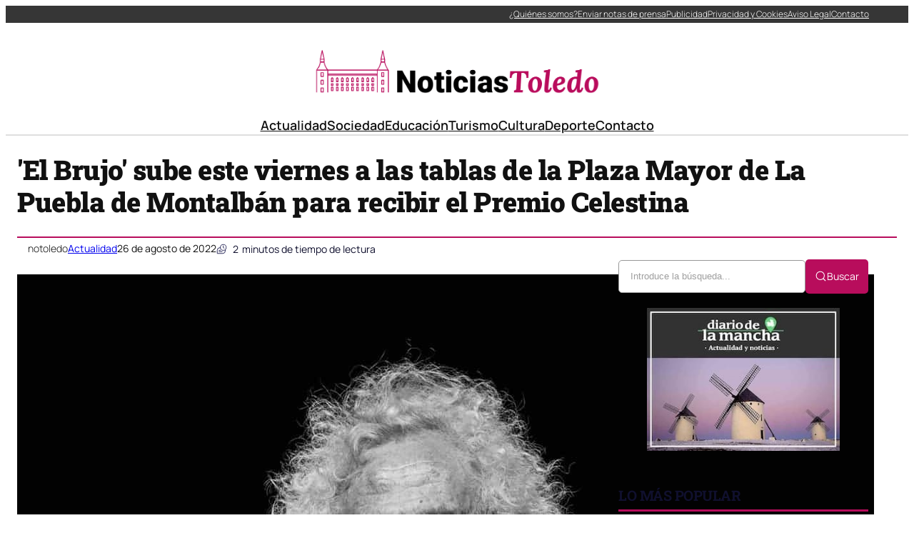

--- FILE ---
content_type: text/html; charset=UTF-8
request_url: https://noticiastoledo.com/el-brujo-sube-este-viernes-a-las-tablas-de-la-plaza-mayor-de-la-puebla-de-montalban-para-recibir-el-premio-celestina/
body_size: 39554
content:
<!DOCTYPE html><html lang="es" prefix="og: https://ogp.me/ns#"><head><script data-no-optimize="1">var litespeed_docref=sessionStorage.getItem("litespeed_docref");litespeed_docref&&(Object.defineProperty(document,"referrer",{get:function(){return litespeed_docref}}),sessionStorage.removeItem("litespeed_docref"));</script> <meta charset="UTF-8" /><meta name="viewport" content="width=device-width, initial-scale=1" /><link rel="dns-prefetch" href="//fonts.googleapis.com"><link rel="dns-prefetch" href="//www.google-analytics.com"><meta name="description" content="El &#8216;Festival Celestina. La España de Rojas&#8217; de La Puebla de Montalbán (Toledo) entrega este viernes, 26 de agosto, el Premio Celestina a Rafael"/><meta name="robots" content="index, follow, max-snippet:-1, max-video-preview:-1, max-image-preview:large"/><link rel="canonical" href="https://noticiastoledo.com/el-brujo-sube-este-viernes-a-las-tablas-de-la-plaza-mayor-de-la-puebla-de-montalban-para-recibir-el-premio-celestina/" /><meta property="og:locale" content="es_ES" /><meta property="og:type" content="article" /><meta property="og:title" content="&#039;El Brujo&#039; sube este viernes a las tablas de la Plaza Mayor de La Puebla de Montalbán para recibir el Premio Celestina - Noticias de Toledo" /><meta property="og:description" content="El &#8216;Festival Celestina. La España de Rojas&#8217; de La Puebla de Montalbán (Toledo) entrega este viernes, 26 de agosto, el Premio Celestina a Rafael" /><meta property="og:url" content="https://noticiastoledo.com/el-brujo-sube-este-viernes-a-las-tablas-de-la-plaza-mayor-de-la-puebla-de-montalban-para-recibir-el-premio-celestina/" /><meta property="og:site_name" content="Noticias de Toledo" /><meta property="article:section" content="Actualidad" /><meta property="og:image" content="https://noticiastoledo.com/wp-content/uploads/2022/08/039El-Brujo039-sube-este-viernes-a-las-tablas-de-la.jpg" /><meta property="og:image:secure_url" content="https://noticiastoledo.com/wp-content/uploads/2022/08/039El-Brujo039-sube-este-viernes-a-las-tablas-de-la.jpg" /><meta property="og:image:width" content="1200" /><meta property="og:image:height" content="1200" /><meta property="og:image:alt" content="&#039;El Brujo&#039; sube este viernes a las tablas de la Plaza Mayor de La Puebla de Montalbán para recibir el Premio Celestina" /><meta property="og:image:type" content="image/jpeg" /><meta property="article:published_time" content="2022-08-26T11:32:21+02:00" /><meta name="twitter:card" content="summary_large_image" /><meta name="twitter:title" content="&#039;El Brujo&#039; sube este viernes a las tablas de la Plaza Mayor de La Puebla de Montalbán para recibir el Premio Celestina - Noticias de Toledo" /><meta name="twitter:description" content="El &#8216;Festival Celestina. La España de Rojas&#8217; de La Puebla de Montalbán (Toledo) entrega este viernes, 26 de agosto, el Premio Celestina a Rafael" /><meta name="twitter:image" content="https://noticiastoledo.com/wp-content/uploads/2022/08/039El-Brujo039-sube-este-viernes-a-las-tablas-de-la.jpg" /><meta name="twitter:label1" content="Escrito por" /><meta name="twitter:data1" content="notoledo" /><meta name="twitter:label2" content="Tiempo de lectura" /><meta name="twitter:data2" content="1 minuto" /> <script type="application/ld+json" class="rank-math-schema-pro">{"@context":"https://schema.org","@graph":[{"@type":"Organization","@id":"https://noticiastoledo.com/#organization","name":"A Random Blog for a Random Reason","url":"https://noticiastoledo.com","logo":{"@type":"ImageObject","@id":"https://noticiastoledo.com/#logo","url":"https://noticiastoledo.com/wp-content/uploads/2021/04/logo-150x145.png","contentUrl":"https://noticiastoledo.com/wp-content/uploads/2021/04/logo-150x145.png","caption":"A Random Blog for a Random Reason","inLanguage":"es"}},{"@type":"WebSite","@id":"https://noticiastoledo.com/#website","url":"https://noticiastoledo.com","name":"A Random Blog for a Random Reason","publisher":{"@id":"https://noticiastoledo.com/#organization"},"inLanguage":"es"},{"@type":"ImageObject","@id":"https://noticiastoledo.com/wp-content/uploads/2022/08/039El-Brujo039-sube-este-viernes-a-las-tablas-de-la.jpg","url":"https://noticiastoledo.com/wp-content/uploads/2022/08/039El-Brujo039-sube-este-viernes-a-las-tablas-de-la.jpg","width":"1200","height":"1200","inLanguage":"es"},{"@type":"WebPage","@id":"https://noticiastoledo.com/el-brujo-sube-este-viernes-a-las-tablas-de-la-plaza-mayor-de-la-puebla-de-montalban-para-recibir-el-premio-celestina/#webpage","url":"https://noticiastoledo.com/el-brujo-sube-este-viernes-a-las-tablas-de-la-plaza-mayor-de-la-puebla-de-montalban-para-recibir-el-premio-celestina/","name":"&#039;El Brujo&#039; sube este viernes a las tablas de la Plaza Mayor de La Puebla de Montalb\u00e1n para recibir el Premio Celestina - Noticias de Toledo","datePublished":"2022-08-26T11:32:21+02:00","dateModified":"2022-08-26T11:32:21+02:00","isPartOf":{"@id":"https://noticiastoledo.com/#website"},"primaryImageOfPage":{"@id":"https://noticiastoledo.com/wp-content/uploads/2022/08/039El-Brujo039-sube-este-viernes-a-las-tablas-de-la.jpg"},"inLanguage":"es"},{"@type":"Person","@id":"https://noticiastoledo.com/author/notoledo/","name":"notoledo","url":"https://noticiastoledo.com/author/notoledo/","image":{"@type":"ImageObject","@id":"https://noticiastoledo.com/wp-content/litespeed/avatar/1699665e9294f1d43cab194282224bc4.jpg?ver=1769006028","url":"https://noticiastoledo.com/wp-content/litespeed/avatar/1699665e9294f1d43cab194282224bc4.jpg?ver=1769006028","caption":"notoledo","inLanguage":"es"},"sameAs":["https://noticiastoledo.com"],"worksFor":{"@id":"https://noticiastoledo.com/#organization"}},{"@type":"NewsArticle","headline":"&#039;El Brujo&#039; sube este viernes a las tablas de la Plaza Mayor de La Puebla de Montalb\u00e1n para recibir","datePublished":"2022-08-26T11:32:21+02:00","dateModified":"2022-08-26T11:32:21+02:00","articleSection":"Actualidad","author":{"@id":"https://noticiastoledo.com/author/notoledo/","name":"notoledo"},"publisher":{"@id":"https://noticiastoledo.com/#organization"},"description":"El &#8216;Festival Celestina. La Espa\u00f1a de Rojas&#8217; de La Puebla de Montalb\u00e1n (Toledo) entrega este viernes, 26 de agosto, el Premio Celestina a Rafael","copyrightYear":"2022","copyrightHolder":{"@id":"https://noticiastoledo.com/#organization"},"name":"&#039;El Brujo&#039; sube este viernes a las tablas de la Plaza Mayor de La Puebla de Montalb\u00e1n para recibir","@id":"https://noticiastoledo.com/el-brujo-sube-este-viernes-a-las-tablas-de-la-plaza-mayor-de-la-puebla-de-montalban-para-recibir-el-premio-celestina/#richSnippet","isPartOf":{"@id":"https://noticiastoledo.com/el-brujo-sube-este-viernes-a-las-tablas-de-la-plaza-mayor-de-la-puebla-de-montalban-para-recibir-el-premio-celestina/#webpage"},"image":{"@id":"https://noticiastoledo.com/wp-content/uploads/2022/08/039El-Brujo039-sube-este-viernes-a-las-tablas-de-la.jpg"},"inLanguage":"es","mainEntityOfPage":{"@id":"https://noticiastoledo.com/el-brujo-sube-este-viernes-a-las-tablas-de-la-plaza-mayor-de-la-puebla-de-montalban-para-recibir-el-premio-celestina/#webpage"}}]}</script> <title>&#039;El Brujo&#039; sube este viernes a las tablas de la Plaza Mayor de La Puebla de Montalbán para recibir el Premio Celestina - Noticias de Toledo</title><link rel="alternate" type="application/rss+xml" title="Noticias de Toledo &raquo; Feed" href="https://noticiastoledo.com/feed/" /><link rel="alternate" title="oEmbed (JSON)" type="application/json+oembed" href="https://noticiastoledo.com/wp-json/oembed/1.0/embed?url=https%3A%2F%2Fnoticiastoledo.com%2Fel-brujo-sube-este-viernes-a-las-tablas-de-la-plaza-mayor-de-la-puebla-de-montalban-para-recibir-el-premio-celestina%2F" /><link rel="alternate" title="oEmbed (XML)" type="text/xml+oembed" href="https://noticiastoledo.com/wp-json/oembed/1.0/embed?url=https%3A%2F%2Fnoticiastoledo.com%2Fel-brujo-sube-este-viernes-a-las-tablas-de-la-plaza-mayor-de-la-puebla-de-montalban-para-recibir-el-premio-celestina%2F&#038;format=xml" /><style id='wp-img-auto-sizes-contain-inline-css'>img:is([sizes=auto i],[sizes^="auto," i]){contain-intrinsic-size:3000px 1500px}
/*# sourceURL=wp-img-auto-sizes-contain-inline-css */</style><style id="litespeed-ccss">img:is([sizes=auto i],[sizes^="auto,"i]){contain-intrinsic-size:3000px 1500px}.ultp-search-inputwrap{display:flex;align-items:center;position:relative}.ultp-search-button__text{width:-moz-max-content;width:max-content}.ultp-searchform-content{position:relative}.ultp-search-button,.ultp-searchform-content{display:flex;align-items:center}.ultp-search-button svg{height:20px;width:20px}.ultp-search-inputwrap,.ultp-search-inputwrap input,.ultp-searchform-content input{width:100%}.ultp-search-inputwrap input{box-sizing:border-box!important}.ultp-search-inputwrap input::-moz-placeholder{color:#9e9e9e}.ultp-searchform-content .ultp-search-clear{display:none;position:absolute}.ultp-searchform-content .ultp-search-clear svg{width:20px;height:13px;color:#8b8b8b}.ultp-searchform-input1 .ultp-searchres-input{height:46px}.ultp-searchform-input1 .ultp-search-clear{right:16px}.ultp-searchform-input1 .ultp-searchres-input{padding-right:40px}.ultp-block-wrapper{position:relative}.ultp-block-row{display:grid}.ultp-block-content-wrap{overflow:hidden}.ultp-block-items-wrap{backface-visibility:hidden}.ultp-block-image{position:relative;overflow:hidden}.ultp-block-image img{display:block}.wp-block-ultimate-post-heading{margin-top:0!important;margin-bottom:0!important}.ultp-block-image img{max-width:100%}.ultp-builder-container{margin:0 auto}.wp-block-ultimate-post-post-grid-1 .ultp-block-image{display:block;width:-moz-fit-content;width:fit-content}.ultp-heading-inner{width:100%}.ultp-heading-inner span{display:inline-block}.ultp-heading-wrap .ultp-heading-inner{margin:0}.ultp-heading-style9 .ultp-heading-inner{position:relative}.ultp-heading-style9 .ultp-heading-inner span{padding-bottom:8px}.ultp-heading-style9 .ultp-heading-inner:before{content:"";width:100%;position:absolute;top:100%;left:0;margin:0}.ultp-block-image>a{display:block;position:relative;z-index:1}.ultp-block-image.ultp-block-image-opacity{overflow:hidden}.ultp-block-image.ultp-block-image-opacity img{opacity:1}.ultp-loading{display:none;position:absolute;top:0;left:0;width:100%;height:100%;margin-top:0;margin-left:0;overflow:hidden}.ultp-loading .ultp-loading-blocks{position:absolute;left:50%;top:50%;margin-left:-31px;margin-top:-31px}.ultp-loading .ultp-loading-blocks div{position:absolute;width:20px;height:20px;background:var(--loading-block-color);animation:loading-blocks .8s linear infinite}@keyframes loading-blocks{0%{background:var(--loading-block-color)}12.5%{background:var(--loading-block-color)}12.625%{background:var(--loading-block-color)}100%{background:calc(var(--loading-block-color)*.8)}}.wp-block-ultimate-post-row{position:relative}.wp-block-ultimate-post-row>.ultp-row-wrapper{position:relative}.wp-block-ultimate-post-row>.ultp-row-wrapper>.ultp-row-content{display:flex;flex-wrap:wrap;box-sizing:border-box;width:100%}@media only screen and (min-width:991px){body .wp-block-ultimate-post-row.ultpBgPadding.lgL>.ultp-row-wrapper>.ultp-row-content{padding-left:15px}body .wp-block-ultimate-post-row.ultpBgPadding.lgR>.ultp-row-wrapper>.ultp-row-content{padding-right:15px}}@media only screen and (max-width:991px) and (min-width:768px){body .wp-block-ultimate-post-row.ultpBgPadding.smL>.ultp-row-wrapper>.ultp-row-content{padding-left:15px}body .wp-block-ultimate-post-row.ultpBgPadding.smR>.ultp-row-wrapper>.ultp-row-content{padding-right:15px}}@media only screen and (max-width:767px){body .wp-block-ultimate-post-row.ultpBgPadding.xsL>.ultp-row-wrapper>.ultp-row-content{padding-left:15px}body .wp-block-ultimate-post-row.ultpBgPadding.xsR>.ultp-row-wrapper>.ultp-row-content{padding-right:15px}}.ultp-read-count{display:inline-flex;align-items:center}.ultp-comment-email,.wp-block-ultimate-post-post-comments .ultp-block-wrapper.ultp-comments-layout2 .ultp-comment-form>input#email{grid-area:email}.ultp-comment-name,.wp-block-ultimate-post-post-comments .ultp-block-wrapper.ultp-comments-layout2 .ultp-comment-form>input#author{grid-area:author}.ultp-comment-website,.wp-block-ultimate-post-post-comments .ultp-block-wrapper.ultp-comments-layout2 .ultp-comment-form>input#url{grid-area:url}.wp-block-ultimate-post-post-comments .ultp-block-wrapper .ultp-comment-form .comment-notes{grid-area:heading;padding:0;margin:12px 0 0 0;line-height:normal!important;margin:0!important}.wp-block-ultimate-post-post-comments .ultp-block-wrapper .ultp-comment-form .form-submit{float:none!important;width:-moz-fit-content!important;width:fit-content!important;grid-area:btn}.wp-block-ultimate-post-post-comments .ultp-block-wrapper .ultp-comment-form .comment-form-cookies-consent{display:flex;align-items:center;margin:20px 0 10px;grid-area:cookies;width:100%!important}.wp-block-ultimate-post-post-comments .ultp-block-wrapper.ultp-comments-layout2 .ultp-comment-form .wp-block-button{grid-area:btn;max-width:-moz-fit-content;max-width:fit-content}.wp-block-ultimate-post-post-comments .ultp-block-wrapper.ultp-comments-layout3 .ultp-comment-form .wp-block-button{grid-area:btn;max-width:-moz-fit-content;max-width:fit-content}.wp-block-ultimate-post-post-comments .ultp-block-wrapper.ultp-comments-layout2 .ultp-comment-input,.wp-block-ultimate-post-post-comments .ultp-block-wrapper.ultp-comments-layout3 .ultp-comment-input{grid-area:comment}.wp-block-ultimate-post-post-comments .ultp-block-wrapper.ultp-comments-layout2 .ultp-comment-form-container .ultp-comment-form div:not(.comment-form-comment,.ultp-field-control,.comment-form-author,.comment-form-email,.comment-form-url),.wp-block-ultimate-post-post-comments .ultp-block-wrapper.ultp-comments-layout3 .ultp-comment-form-container .ultp-comment-form div:not(.comment-form-comment,.ultp-field-control,.comment-form-author,.comment-form-email,.comment-form-url){grid-area:meta!important;display:flex!important;-moz-column-gap:32px;column-gap:32px;align-items:center;justify-content:space-between;margin:0}.wp-block-ultimate-post-post-comments .ultp-block-wrapper.ultp-comments-layout2 .ultp-comment-form-container .ultp-comment-form div:not(.comment-form-comment,.comment-form-author,.comment-form-email,.comment-form-url),.wp-block-ultimate-post-post-comments .ultp-block-wrapper.ultp-comments-layout3 .ultp-comment-form-container .ultp-comment-form div:not(.comment-form-comment,.comment-form-author,.comment-form-email,.comment-form-url){grid-area:auto;display:block;margin:0!important}.wp-block-ultimate-post-list .ultp-list-content .ultp-list-texticon{grid-area:a;box-sizing:border-box}.wp-block-ultimate-post-list .ultp-list-content .ultp-listicon-bg,.wp-block-ultimate-post-list .ultp-list-content .ultp-listicon-dropdown{grid-area:a}.wp-block-ultimate-post-list .ultp-list-content .ultp-list-title,.wp-block-ultimate-post-list .ultp-list-content a{grid-area:b}.wp-block-ultimate-post-list .ultp-list-content .ultp-list-subtext{grid-area:c}.wp-block-ultimate-post-column{position:relative;height:-moz-max-content;height:max-content;width:100%;min-width:0}.wp-block-ultimate-post-column>.ultp-column-wrapper{height:100%;position:relative}.ultp-row-content .ultp-column-wrapper>*{max-width:100%}.ultp-block-052647>.ultp-row-wrapper>.ultp-row-content{column-gap:20px}.ultp-block-052647>.ultp-row-wrapper>.ultp-row-content{row-gap:0}.ultp-block-052647>.ultp-row-wrapper>.ultp-row-content{max-width:1400px;margin-left:auto!important;margin-right:auto!important}.ultp-block-052647.wp-block-ultimate-post-row>.ultp-row-wrapper:not(:has(>.components-resizable-box__container)){padding:0 0 0 0}@media (max-width:991px){.ultp-block-052647>.ultp-row-wrapper>.ultp-row-content{column-gap:10px}}@media (max-width:767px){.ultp-block-052647>.ultp-row-wrapper>.ultp-row-content{column-gap:5px}}.ultp-block-052647>.ultp-row-wrapper>.ultp-row-content{overflow:visible}.ultp-block-052647>.ultp-row-wrapper>.ultp-row-content{align-items:center}.ultp-block-052647>.ultp-row-wrapper{background-color:rgb(54 54 54)}@media (max-width:767px){.ultp-block-052647{display:none}}.ultp-row-content>.ultp-block-af59bf{flex-basis:calc(50% - 10px)}.ultp-block-af59bf>.ultp-column-wrapper{padding:0 0 0 0}@media (max-width:991px){.ultp-row-content>.ultp-block-af59bf{flex-basis:calc(50% - 5px)}}@media (max-width:767px){.ultp-row-content>.ultp-block-af59bf{flex-basis:calc(100% - 0px)}}.ultp-row-content>.ultp-block-af59bf>.ultp-column-wrapper{display:flex;flex-direction:column}.ultp-row-content>.ultp-block-af59bf>.ultp-column-wrapper{justify-content:center}.ultp-row-content>.ultp-block-af59bf>.ultp-column-wrapper{overflow:visible}.ultp-row-content>.ultp-block-815125{flex-basis:calc(50% - 10px)}.ultp-row-content>.ultp-block-815125>.ultp-column-wrapper{justify-content:flex-end}.ultp-block-815125>.ultp-column-wrapper{padding:0 0 0 0}@media (max-width:991px){.ultp-row-content>.ultp-block-815125{flex-basis:calc(50% - 5px)}}@media (max-width:767px){.ultp-row-content>.ultp-block-815125{flex-basis:calc(100% - 0px)}}.ultp-row-content>.ultp-block-815125>.ultp-column-wrapper{display:flex;flex-direction:row}.ultp-row-content>.ultp-block-815125>.ultp-column-wrapper{align-content:center}.ultp-row-content>.ultp-block-815125>.ultp-column-wrapper{align-items:center}.ultp-row-content>.ultp-block-815125>.ultp-column-wrapper{flex-wrap:wrap}.ultp-row-content>.ultp-block-815125>.ultp-column-wrapper{overflow:visible}.ultp-block-c6748c>.ultp-row-wrapper>.ultp-row-content{column-gap:20px}.ultp-block-c6748c>.ultp-row-wrapper>.ultp-row-content{row-gap:20px}.ultp-block-c6748c>.ultp-row-wrapper>.ultp-row-content{max-width:1140px;margin-left:auto!important;margin-right:auto!important}.ultp-block-c6748c.wp-block-ultimate-post-row>.ultp-row-wrapper:not(:has(>.components-resizable-box__container)){padding:15px 0 0 0}@media (max-width:991px){.ultp-block-c6748c>.ultp-row-wrapper>.ultp-row-content{column-gap:10px}}@media (max-width:767px){.ultp-block-c6748c>.ultp-row-wrapper>.ultp-row-content{column-gap:5px}}.ultp-block-c6748c>.ultp-row-wrapper>.ultp-row-content{overflow:visible}@media (max-width:767px){.ultp-block-c6748c{display:none}}.ultp-row-content>.ultp-block-bdf794{flex-basis:calc(100% - 0px)}.ultp-block-bdf794>.ultp-column-wrapper{padding:15px 0 10px 0}@media (max-width:991px){.ultp-row-content>.ultp-block-bdf794{flex-basis:calc(100% - 0px)}}@media (max-width:767px){.ultp-row-content>.ultp-block-bdf794{flex-basis:calc(100% - 0px)}}.ultp-row-content>.ultp-block-bdf794>.ultp-column-wrapper{display:flex;flex-direction:column}.ultp-row-content>.ultp-block-bdf794>.ultp-column-wrapper{overflow:visible}.ultp-block-875183>.ultp-row-wrapper>.ultp-row-content{column-gap:20px}.ultp-block-875183>.ultp-row-wrapper>.ultp-row-content{row-gap:20px}.ultp-block-875183>.ultp-row-wrapper>.ultp-row-content{max-width:1140px;margin-left:auto!important;margin-right:auto!important}.ultp-block-875183.wp-block-ultimate-post-row>.ultp-row-wrapper:not(:has(>.components-resizable-box__container)){padding:15px 0 15px 0}@media (max-width:991px){.ultp-block-875183>.ultp-row-wrapper>.ultp-row-content{column-gap:10px}}@media (max-width:767px){.ultp-block-875183>.ultp-row-wrapper>.ultp-row-content{column-gap:5px}}.ultp-block-875183>.ultp-row-wrapper>.ultp-row-content{overflow:visible}.ultp-block-875183>.ultp-row-wrapper{border-color:#dfdfdf;border-style:solid;border-width:0 0 2px 0}@media (max-width:767px){.ultp-block-875183{display:none}}.ultp-row-content>.ultp-block-5b3eaf{flex-basis:calc(100% - 0px)}.ultp-block-5b3eaf>.ultp-column-wrapper{padding:0 0 0 0}@media (max-width:991px){.ultp-row-content>.ultp-block-5b3eaf{flex-basis:calc(100% - 0px)}}@media (max-width:767px){.ultp-row-content>.ultp-block-5b3eaf{flex-basis:calc(100% - 0px)}}.ultp-row-content>.ultp-block-5b3eaf>.ultp-column-wrapper{display:flex;flex-direction:column}.ultp-row-content>.ultp-block-5b3eaf>.ultp-column-wrapper{overflow:visible}.ultp-block-335c0a>.ultp-row-wrapper>.ultp-row-content{column-gap:20px}.ultp-block-335c0a>.ultp-row-wrapper>.ultp-row-content{row-gap:20px}.ultp-block-335c0a>.ultp-row-wrapper>.ultp-row-content{max-width:1140px;margin-left:auto!important;margin-right:auto!important}.ultp-block-335c0a.wp-block-ultimate-post-row>.ultp-row-wrapper:not(:has(>.components-resizable-box__container)){padding:15px 15px 15px 15px}@media (max-width:991px){.ultp-block-335c0a>.ultp-row-wrapper>.ultp-row-content{column-gap:10px}}@media (max-width:767px){.ultp-block-335c0a>.ultp-row-wrapper>.ultp-row-content{column-gap:5px}}.ultp-block-335c0a>.ultp-row-wrapper>.ultp-row-content{overflow:visible}.ultp-block-335c0a>.ultp-row-wrapper>.ultp-row-content{align-items:center}@media (min-width:992px){.ultp-block-335c0a{display:none}}@media only screen and (max-width:991px) and (min-width:768px){.ultp-block-335c0a{display:none}}.ultp-row-content>.ultp-block-45562e{flex-basis:calc(50% - 10px)}.ultp-block-45562e>.ultp-column-wrapper{padding:0 0 0 0}@media (max-width:991px){.ultp-row-content>.ultp-block-45562e{flex-basis:calc(50% - 5px)}}@media (max-width:767px){.ultp-row-content>.ultp-block-45562e{flex-basis:calc(50% - 2.5px)}}.ultp-row-content>.ultp-block-45562e>.ultp-column-wrapper{display:flex;flex-direction:column}.ultp-row-content>.ultp-block-45562e>.ultp-column-wrapper{overflow:visible}.ultp-row-content>.ultp-block-c5550b{flex-basis:calc(50% - 10px)}.ultp-row-content>.ultp-block-c5550b>.ultp-column-wrapper{justify-content:flex-end}.ultp-block-c5550b>.ultp-column-wrapper{padding:0 0 0 0}@media (max-width:991px){.ultp-row-content>.ultp-block-c5550b{flex-basis:calc(50% - 5px)}}@media (max-width:767px){.ultp-row-content>.ultp-block-c5550b{flex-basis:calc(50% - 2.5px)}}.ultp-row-content>.ultp-block-c5550b>.ultp-column-wrapper{display:flex;flex-direction:row}.ultp-row-content>.ultp-block-c5550b>.ultp-column-wrapper{flex-wrap:wrap}.ultp-row-content>.ultp-block-c5550b>.ultp-column-wrapper{overflow:visible}:root{--wp-block-synced-color:#7a00df;--wp-block-synced-color--rgb:122,0,223;--wp-bound-block-color:var(--wp-block-synced-color);--wp-editor-canvas-background:#ddd;--wp-admin-theme-color:#007cba;--wp-admin-theme-color--rgb:0,124,186;--wp-admin-theme-color-darker-10:#006ba1;--wp-admin-theme-color-darker-10--rgb:0,107,160.5;--wp-admin-theme-color-darker-20:#005a87;--wp-admin-theme-color-darker-20--rgb:0,90,135;--wp-admin-border-width-focus:2px}:root{--wp--preset--font-size--normal:16px;--wp--preset--font-size--huge:42px}.aligncenter{clear:both}.items-justified-center{justify-content:center}.items-justified-right{justify-content:flex-end}html :where(img[class*=wp-image-]){height:auto;max-width:100%}:where(figure){margin:0 0 1em}:root{--wp--preset--aspect-ratio--square:1;--wp--preset--aspect-ratio--4-3:4/3;--wp--preset--aspect-ratio--3-4:3/4;--wp--preset--aspect-ratio--3-2:3/2;--wp--preset--aspect-ratio--2-3:2/3;--wp--preset--aspect-ratio--16-9:16/9;--wp--preset--aspect-ratio--9-16:9/16;--wp--preset--color--black:#000000;--wp--preset--color--cyan-bluish-gray:#abb8c3;--wp--preset--color--white:#ffffff;--wp--preset--color--pale-pink:#f78da7;--wp--preset--color--vivid-red:#cf2e2e;--wp--preset--color--luminous-vivid-orange:#ff6900;--wp--preset--color--luminous-vivid-amber:#fcb900;--wp--preset--color--light-green-cyan:#7bdcb5;--wp--preset--color--vivid-green-cyan:#00d084;--wp--preset--color--pale-cyan-blue:#8ed1fc;--wp--preset--color--vivid-cyan-blue:#0693e3;--wp--preset--color--vivid-purple:#9b51e0;--wp--preset--color--base:#FFFFFF;--wp--preset--color--contrast:#111111;--wp--preset--color--accent-1:#FFEE58;--wp--preset--color--accent-2:#F6CFF4;--wp--preset--color--accent-3:#503AA8;--wp--preset--color--accent-4:#686868;--wp--preset--color--accent-5:#FBFAF3;--wp--preset--color--accent-6:color-mix(in srgb, currentColor 20%, transparent);--wp--preset--gradient--vivid-cyan-blue-to-vivid-purple:linear-gradient(135deg,rgb(6,147,227) 0%,rgb(155,81,224) 100%);--wp--preset--gradient--light-green-cyan-to-vivid-green-cyan:linear-gradient(135deg,rgb(122,220,180) 0%,rgb(0,208,130) 100%);--wp--preset--gradient--luminous-vivid-amber-to-luminous-vivid-orange:linear-gradient(135deg,rgb(252,185,0) 0%,rgb(255,105,0) 100%);--wp--preset--gradient--luminous-vivid-orange-to-vivid-red:linear-gradient(135deg,rgb(255,105,0) 0%,rgb(207,46,46) 100%);--wp--preset--gradient--very-light-gray-to-cyan-bluish-gray:linear-gradient(135deg,rgb(238,238,238) 0%,rgb(169,184,195) 100%);--wp--preset--gradient--cool-to-warm-spectrum:linear-gradient(135deg,rgb(74,234,220) 0%,rgb(151,120,209) 20%,rgb(207,42,186) 40%,rgb(238,44,130) 60%,rgb(251,105,98) 80%,rgb(254,248,76) 100%);--wp--preset--gradient--blush-light-purple:linear-gradient(135deg,rgb(255,206,236) 0%,rgb(152,150,240) 100%);--wp--preset--gradient--blush-bordeaux:linear-gradient(135deg,rgb(254,205,165) 0%,rgb(254,45,45) 50%,rgb(107,0,62) 100%);--wp--preset--gradient--luminous-dusk:linear-gradient(135deg,rgb(255,203,112) 0%,rgb(199,81,192) 50%,rgb(65,88,208) 100%);--wp--preset--gradient--pale-ocean:linear-gradient(135deg,rgb(255,245,203) 0%,rgb(182,227,212) 50%,rgb(51,167,181) 100%);--wp--preset--gradient--electric-grass:linear-gradient(135deg,rgb(202,248,128) 0%,rgb(113,206,126) 100%);--wp--preset--gradient--midnight:linear-gradient(135deg,rgb(2,3,129) 0%,rgb(40,116,252) 100%);--wp--preset--font-size--small:0.875rem;--wp--preset--font-size--medium:clamp(1rem, 1rem + ((1vw - 0.2rem) * 0.196), 1.125rem);--wp--preset--font-size--large:clamp(1.125rem, 1.125rem + ((1vw - 0.2rem) * 0.392), 1.375rem);--wp--preset--font-size--x-large:clamp(1.75rem, 1.75rem + ((1vw - 0.2rem) * 0.392), 2rem);--wp--preset--font-size--xx-large:clamp(2.15rem, 2.15rem + ((1vw - 0.2rem) * 0.392), 2.4rem);--wp--preset--font-family--roboto-slab:"Roboto Slab", serif;--wp--preset--font-family--manrope:Manrope, sans-serif;--wp--preset--spacing--20:10px;--wp--preset--spacing--30:20px;--wp--preset--spacing--40:30px;--wp--preset--spacing--50:clamp(30px, 5vw, 50px);--wp--preset--spacing--60:clamp(30px, 7vw, 70px);--wp--preset--spacing--70:clamp(50px, 7vw, 90px);--wp--preset--spacing--80:clamp(70px, 10vw, 140px);--wp--preset--shadow--natural:6px 6px 9px rgba(0, 0, 0, 0.2);--wp--preset--shadow--deep:12px 12px 50px rgba(0, 0, 0, 0.4);--wp--preset--shadow--sharp:6px 6px 0px rgba(0, 0, 0, 0.2);--wp--preset--shadow--outlined:6px 6px 0px -3px rgb(255, 255, 255), 6px 6px rgb(0, 0, 0);--wp--preset--shadow--crisp:6px 6px 0px rgb(0, 0, 0)}:root{--wp--style--global--content-size:645px;--wp--style--global--wide-size:1340px}:where(body){margin:0}:root{--wp--style--block-gap:1.2rem}:root :where(.is-layout-flex){gap:1.2rem}body .is-layout-flex{display:flex}.is-layout-flex{flex-wrap:wrap;align-items:center}.is-layout-flex>:is(*,div){margin:0}body{background-color:var(--wp--preset--color--base);color:var(--wp--preset--color--contrast);font-family:var(--wp--preset--font-family--manrope);font-size:var(--wp--preset--font-size--large);font-weight:300;letter-spacing:0;line-height:1.4;--wp--style--root--padding-top:0px;--wp--style--root--padding-right:var(--wp--preset--spacing--50);--wp--style--root--padding-bottom:0px;--wp--style--root--padding-left:var(--wp--preset--spacing--50)}a:where(:not(.wp-element-button)){color:currentColor;text-decoration:underline}h1,h2{font-family:var(--wp--preset--font-family--roboto-slab);font-weight:300;letter-spacing:-.5px;line-height:1.2}h1{font-size:var(--wp--preset--font-size--xx-large)}h2{font-size:var(--wp--preset--font-size--x-large)}.has-base-color{color:var(--wp--preset--color--base)!important}.has-contrast-color{color:var(--wp--preset--color--contrast)!important}.has-small-font-size{font-size:var(--wp--preset--font-size--small)!important}.has-medium-font-size{font-size:var(--wp--preset--font-size--medium)!important}.has-xx-large-font-size{font-size:var(--wp--preset--font-size--xx-large)!important}.fecha-hoy{font-size:12px!important;color:#fff!important}.menu-top{padding-right:10px!important}.ultp-builder-container{max-width:1400px!important;width:100%;margin-left:auto;margin-right:auto;box-sizing:border-box;padding-left:1rem;padding-right:1rem}@media (max-width:1024px){.ultp-builder-container{max-width:95%;padding-left:.75rem;padding-right:.75rem}}@media (max-width:768px){.ultp-builder-container{max-width:100%;padding-left:.5rem;padding-right:.5rem}}:root{--preset-color1:#037fff;--preset-color2:#026fe0;--preset-color3:#071323;--preset-color4:#132133;--preset-color5:#34495e;--preset-color6:#787676;--preset-color7:#f0f2f3;--preset-color8:#f8f9fa;--preset-color9:#ffffff}:root{--postx_preset_Base_1_color:#f4f4ff;--postx_preset_Base_2_color:#dddff8;--postx_preset_Base_3_color:#B4B4D6;--postx_preset_Primary_color:#3323f0;--postx_preset_Secondary_color:#4a5fff;--postx_preset_Tertiary_color:#FFFFFF;--postx_preset_Contrast_3_color:#545472;--postx_preset_Contrast_2_color:#262657;--postx_preset_Contrast_1_color:#10102e;--postx_preset_Over_Primary_color:#ffffff}:root{--postx_preset_Primary_to_Secondary_to_Right_gradient:linear-gradient(90deg, var(--postx_preset_Primary_color) 0%, var(--postx_preset_Secondary_color) 100%);--postx_preset_Primary_to_Secondary_to_Bottom_gradient:linear-gradient(180deg, var(--postx_preset_Primary_color) 0%, var(--postx_preset_Secondary_color) 100%);--postx_preset_Secondary_to_Primary_to_Right_gradient:linear-gradient(90deg, var(--postx_preset_Secondary_color) 0%, var(--postx_preset_Primary_color) 100%);--postx_preset_Secondary_to_Primary_to_Bottom_gradient:linear-gradient(180deg, var(--postx_preset_Secondary_color) 0%, var(--postx_preset_Primary_color) 100%);--postx_preset_Cold_Evening_gradient:linear-gradient(0deg, rgb(12, 52, 131) 0%, rgb(162, 182, 223) 100%, rgb(107, 140, 206) 100%, rgb(162, 182, 223) 100%);--postx_preset_Purple_Division_gradient:linear-gradient(0deg, rgb(112, 40, 228) 0%, rgb(229, 178, 202) 100%);--postx_preset_Over_Sun_gradient:linear-gradient(60deg, rgb(171, 236, 214) 0%, rgb(251, 237, 150) 100%);--postx_preset_Morning_Salad_gradient:linear-gradient(-255deg, rgb(183, 248, 219) 0%, rgb(80, 167, 194) 100%);--postx_preset_Fabled_Sunset_gradient:linear-gradient(-270deg, rgb(35, 21, 87) 0%, rgb(68, 16, 122) 29%, rgb(255, 19, 97) 67%, rgb(255, 248, 0) 100%)}:root{--postx_preset_Heading_typo_font_family:Helvetica;--postx_preset_Heading_typo_font_family_type:sans-serif;--postx_preset_Heading_typo_font_weight:600;--postx_preset_Heading_typo_text_transform:capitalize;--postx_preset_Body_and_Others_typo_font_family:Helvetica;--postx_preset_Body_and_Others_typo_font_family_type:sans-serif;--postx_preset_Body_and_Others_typo_font_weight:400;--postx_preset_Body_and_Others_typo_text_transform:lowercase;--postx_preset_body_typo_font_size_lg:16px;--postx_preset_paragraph_1_typo_font_size_lg:12px;--postx_preset_paragraph_2_typo_font_size_lg:12px;--postx_preset_paragraph_3_typo_font_size_lg:12px;--postx_preset_heading_h1_typo_font_size_lg:42px;--postx_preset_heading_h2_typo_font_size_lg:36px;--postx_preset_heading_h3_typo_font_size_lg:30px;--postx_preset_heading_h4_typo_font_size_lg:24px;--postx_preset_heading_h5_typo_font_size_lg:20px;--postx_preset_heading_h6_typo_font_size_lg:16px}.ultp-block-283552>.ultp-row-wrapper>.ultp-row-content{column-gap:20px}.ultp-block-283552>.ultp-row-wrapper>.ultp-row-content{row-gap:20px}.ultp-block-283552.wp-block-ultimate-post-row>.ultp-row-wrapper:not(:has(>.components-resizable-box__container)){padding:0 0 0 0}@media (max-width:991px){.ultp-block-283552>.ultp-row-wrapper>.ultp-row-content{column-gap:10px}}@media (max-width:767px){.ultp-block-283552>.ultp-row-wrapper>.ultp-row-content{column-gap:5px}}.ultp-block-283552>.ultp-row-wrapper>.ultp-row-content{overflow:visible}.ultp-block-283552>.ultp-row-wrapper>.ultp-row-content{align-items:flex-start}.ultp-row-content>.ultp-block-8b35de{flex-basis:calc(100% - 0px)}.ultp-block-8b35de>.ultp-column-wrapper{padding:0 0 0 0}@media (max-width:991px){.ultp-row-content>.ultp-block-8b35de{flex-basis:calc(100% - 0px)}}@media (max-width:767px){.ultp-row-content>.ultp-block-8b35de{flex-basis:calc(100% - 0px)}}.ultp-row-content>.ultp-block-8b35de>.ultp-column-wrapper{display:flex;flex-direction:column}.ultp-row-content>.ultp-block-8b35de>.ultp-column-wrapper{overflow:visible}.ultp-block-475df0>.ultp-row-wrapper>.ultp-row-content{column-gap:20px}.ultp-block-475df0>.ultp-row-wrapper>.ultp-row-content{row-gap:20px}.ultp-block-475df0.wp-block-ultimate-post-row>.ultp-row-wrapper:not(:has(>.components-resizable-box__container)){padding:10px 0 10px 0}@media (max-width:991px){.ultp-block-475df0>.ultp-row-wrapper>.ultp-row-content{column-gap:10px}}@media (max-width:767px){.ultp-block-475df0>.ultp-row-wrapper>.ultp-row-content{column-gap:5px}}.ultp-block-475df0>.ultp-row-wrapper>.ultp-row-content{overflow:visible}.ultp-block-475df0>.ultp-row-wrapper>.ultp-row-content>.wp-block-ultimate-post-column{height:auto}.ultp-block-475df0>.ultp-row-wrapper>.ultp-row-content{align-items:stretch}.ultp-block-475df0>.ultp-row-wrapper{background-color:rgb(255 255 255)}.ultp-block-475df0>.ultp-row-wrapper{border-color:rgb(184 13 92);border-style:solid;border-width:2px 0 0 0}.ultp-row-content>.ultp-block-aa77f4{flex-basis:calc(100% - 0px)}.ultp-block-aa77f4>.ultp-column-wrapper{padding:0 0 0 0}@media (max-width:991px){.ultp-row-content>.ultp-block-aa77f4{flex-basis:calc(100% - 0px)}}@media (max-width:767px){.ultp-row-content>.ultp-block-aa77f4{flex-basis:calc(100% - 0px)}}.ultp-row-content>.ultp-block-aa77f4>.ultp-column-wrapper{display:flex;flex-direction:row}.ultp-row-content>.ultp-block-aa77f4>.ultp-column-wrapper{align-content:center}.ultp-row-content>.ultp-block-aa77f4>.ultp-column-wrapper{align-items:center}.ultp-row-content>.ultp-block-aa77f4>.ultp-column-wrapper{gap:20px}.ultp-row-content>.ultp-block-aa77f4>.ultp-column-wrapper{flex-wrap:wrap}.ultp-row-content>.ultp-block-aa77f4>.ultp-column-wrapper{overflow:visible}.ultp-block-fb18df .ultp-read-count{font-size:14px}.ultp-block-fb18df .ultp-read-count svg{width:15px;height:15px}.ultp-block-fb18df .ultp-read-count>svg{margin-right:8px}.ultp-block-fb18df .ultp-read-count{color:var(--postx_preset_Contrast_1_color)}.ultp-block-fb18df .ultp-read-count{font-weight:400}.ultp-block-fb18df .ultp-read-count .ultp-read-label{order:unset;margin-left:5px}.ultp-block-fb18df .ultp-read-count>svg{color:var(--postx_preset_Contrast_2_color);color:var(--postx_preset_Contrast_2_color)}.ultp-block-c1aabd>.ultp-row-wrapper>.ultp-row-content{column-gap:40px}.ultp-block-c1aabd>.ultp-row-wrapper>.ultp-row-content{row-gap:20px}.ultp-block-c1aabd>.ultp-row-wrapper>.ultp-row-content{max-width:1400px;margin-left:auto!important;margin-right:auto!important}.ultp-block-c1aabd.wp-block-ultimate-post-row>.ultp-row-wrapper:not(:has(>.components-resizable-box__container)){padding:15px 0 15px 0}@media (max-width:991px){.ultp-block-c1aabd>.ultp-row-wrapper>.ultp-row-content{column-gap:10px}}@media (max-width:767px){.ultp-block-c1aabd>.ultp-row-wrapper>.ultp-row-content{column-gap:5px}}.ultp-block-c1aabd>.ultp-row-wrapper>.ultp-row-content{overflow:visible}.ultp-row-content>.ultp-block-ad2b44{flex-basis:calc(70% - 20px)}.ultp-block-ad2b44>.ultp-column-wrapper{padding:0 0 0 0}@media (max-width:991px){.ultp-row-content>.ultp-block-ad2b44{flex-basis:calc(50% - 5px)}}@media (max-width:767px){.ultp-row-content>.ultp-block-ad2b44{flex-basis:calc(100% - 0px)}}.ultp-row-content>.ultp-block-ad2b44>.ultp-column-wrapper{display:flex;flex-direction:column}.ultp-row-content>.ultp-block-ad2b44>.ultp-column-wrapper{overflow:visible}.ultp-block-49743a .ultp-loading .ultp-loading-blocks div{--loading-block-color:var(--postx_preset_Primary_color)}.ultp-row-content>.ultp-block-f01eba{flex-basis:calc(30% - 20px)}.ultp-block-f01eba>.ultp-column-wrapper{padding:0 0 0 0}@media (max-width:991px){.ultp-row-content>.ultp-block-f01eba{flex-basis:calc(50% - 5px)}}@media (max-width:767px){.ultp-row-content>.ultp-block-f01eba{flex-basis:calc(100% - 0px)}}.ultp-row-content>.ultp-block-f01eba>.ultp-column-wrapper{display:flex;flex-direction:column}.ultp-row-content>.ultp-block-f01eba>.ultp-column-wrapper{overflow:visible}.ultp-block-6c29be .ultp-searchform-content.ultp-searchform-input1{gap:7px}.ultp-block-6c29be .ultp-searchform-content.ultp-searchform-input1{gap:7px}.ultp-block-6c29be .ultp-search-button{gap:8px}.ultp-block-6c29be .ultp-search-button svg{height:17px;width:17px}.ultp-block-6c29be .ultp-search-button .ultp-search-button__text{font-size:14px;line-height:22px!important}.ultp-block-6c29be .ultp-search-button{padding:13px 13px 13px 13px}.ultp-block-6c29be .ultp-search-button{padding:13px 13px 13px 13px}.ultp-block-6c29be .ultp-search-button{border-radius:5px 5px 5px 5px}.ultp-block-6c29be input.ultp-searchres-input{border-radius:5px 5px 5px 5px}@media (max-width:991px){.ultp-block-6c29be .ultp-searchform-content{width:100%!important}}.ultp-block-6c29be .ultp-searchres-input{padding-left:16px}.ultp-block-6c29be .ultp-search-button .ultp-search-button__text{font-weight:400;text-decoration:none}.ultp-block-6c29be .ultp-search-button svg{color:rgb(255 255 255)}.ultp-block-6c29be .ultp-search-button .ultp-search-button__text{color:#fff}.ultp-block-6c29be .ultp-search-button{background-color:rgb(184 13 92)}.ultp-block-6c29be .ultp-search-button{background-color:rgb(184 13 92)}.ultp-block-6c29be .ultp-search-inputwrap input.ultp-searchres-input{color:#000}.ultp-block-6c29be .ultp-search-inputwrap input.ultp-searchres-input{border-color:#989898;border-style:solid;border-width:1px 1px 1px 1px}.ultp-block-31f407 .ultp-heading-wrap .ultp-heading-inner{font-size:20px}.ultp-block-31f407 .ultp-heading-wrap{margin-top:0;margin-bottom:20px}.ultp-block-31f407 .ultp-block-wrapper{padding:30px 0 0 0}@media (max-width:991px){.ultp-block-31f407 .ultp-heading-wrap{margin-top:0;margin-bottom:10px}}.ultp-block-31f407 .ultp-heading-inner{text-align:left;margin-right:auto!important}.ultp-block-31f407 .ultp-heading-wrap .ultp-heading-inner{font-weight:700;text-decoration:none}.ultp-block-31f407 .ultp-heading-inner span{color:var(--postx_preset_Contrast_1_color)}.ultp-block-31f407 .ultp-heading-inner:before{background-color:rgb(184 13 92)}.ultp-block-31f407 .ultp-heading-inner:before{height:3px}.ultp-block-746f18 .ultp-block-items-wrap{grid-template-columns:repeat(1,1fr)}.ultp-block-746f18 .ultp-block-row{grid-column-gap:30px}.ultp-block-746f18 .ultp-block-row{row-gap:33px}.ultp-block-746f18 .ultp-block-item .ultp-block-image img{height:250px!important}.ultp-block-746f18 .ultp-block-image{filter:grayscale(0%)}.ultp-block-746f18 .ultp-block-image{margin-bottom:10px!important}.ultp-block-746f18 .ultp-block-wrapper{margin:30px 0 0 0}@media (max-width:991px){.ultp-block-746f18 .ultp-block-items-wrap{grid-template-columns:repeat(2,1fr)}}@media (max-width:767px){.ultp-block-746f18 .ultp-block-items-wrap{grid-template-columns:repeat(1,1fr)}}.ultp-block-746f18 .ultp-block-item .ultp-block-image img{object-fit:cover}.ultp-block-746f18 .ultp-block-image img,.ultp-block-746f18 .ultp-block-image{margin-right:auto}.ultp-block-746f18 .ultp-block-content-wrap{border-color:rgb(0 0 0/.06);border-style:solid;border-width:1px 1px 1px 1px}.ultp-block-746f18 .ultp-block-content-wrap{box-shadow:2px 4px 20px 0 rgb(0 0 0/.06)}.ultp-block-746f18 .ultp-loading .ultp-loading-blocks div{--loading-block-color:var(--postx_preset_Primary_color)}a{text-decoration-thickness:1px!important;text-underline-offset:.1em}.wp-block-navigation .wp-block-navigation-item .wp-block-navigation-item__content{outline-offset:4px}h1,h2,p{text-wrap:pretty}.wp-block-navigation .wp-block-navigation-item__label{overflow-wrap:break-word}.wp-block-navigation{position:relative}.wp-block-navigation ul{margin-bottom:0;margin-left:0;margin-top:0;padding-left:0}.wp-block-navigation ul,.wp-block-navigation ul li{list-style:none;padding:0}.wp-block-navigation .wp-block-navigation-item{align-items:center;background-color:inherit;display:flex;position:relative}.wp-block-navigation .wp-block-navigation-item__content{display:block;z-index:1}.wp-block-navigation .wp-block-navigation-item__content.wp-block-navigation-item__content{color:inherit}.wp-block-navigation :where(a){text-decoration:none}.wp-block-navigation{--navigation-layout-justification-setting:flex-start;--navigation-layout-direction:row;--navigation-layout-wrap:wrap;--navigation-layout-justify:flex-start;--navigation-layout-align:center}.wp-block-navigation.items-justified-center{--navigation-layout-justification-setting:center;--navigation-layout-justify:center}.wp-block-navigation.items-justified-right{--navigation-layout-justification-setting:flex-end;--navigation-layout-justify:flex-end}.wp-block-navigation__container,.wp-block-navigation__responsive-close,.wp-block-navigation__responsive-container,.wp-block-navigation__responsive-container-content,.wp-block-navigation__responsive-dialog{gap:inherit}.wp-block-navigation__container{align-items:var(--navigation-layout-align,initial);display:flex;flex-direction:var(--navigation-layout-direction,initial);flex-wrap:var(--navigation-layout-wrap,wrap);justify-content:var(--navigation-layout-justify,initial);list-style:none;margin:0;padding-left:0}.wp-block-navigation__container:only-child{flex-grow:1}.wp-block-navigation__responsive-container{bottom:0;display:none;left:0;position:fixed;right:0;top:0}.wp-block-navigation__responsive-container :where(.wp-block-navigation-item a){color:inherit}.wp-block-navigation__responsive-container .wp-block-navigation__responsive-container-content{align-items:var(--navigation-layout-align,initial);display:flex;flex-direction:var(--navigation-layout-direction,initial);flex-wrap:var(--navigation-layout-wrap,wrap);justify-content:var(--navigation-layout-justify,initial)}.wp-block-navigation__responsive-container:not(.is-menu-open.is-menu-open){background-color:inherit!important;color:inherit!important}@media (min-width:600px){.wp-block-navigation__responsive-container:not(.hidden-by-default):not(.is-menu-open){background-color:inherit;display:block;position:relative;width:100%;z-index:auto}.wp-block-navigation__responsive-container:not(.hidden-by-default):not(.is-menu-open) .wp-block-navigation__responsive-container-close{display:none}}.wp-block-navigation__responsive-container-close,.wp-block-navigation__responsive-container-open{background:#0000;border:none;color:currentColor;margin:0;padding:0;text-transform:inherit;vertical-align:middle}.wp-block-navigation__responsive-container-close svg,.wp-block-navigation__responsive-container-open svg{fill:currentColor;display:block;height:24px;width:24px}.wp-block-navigation__responsive-container-open{display:flex}.wp-block-navigation__responsive-container-open.wp-block-navigation__responsive-container-open.wp-block-navigation__responsive-container-open{font-family:inherit;font-size:inherit;font-weight:inherit}@media (min-width:600px){.wp-block-navigation__responsive-container-open:not(.always-shown){display:none}}.wp-block-navigation__responsive-container-close{position:absolute;right:0;top:0;z-index:2}.wp-block-navigation__responsive-container-close.wp-block-navigation__responsive-container-close.wp-block-navigation__responsive-container-close{font-family:inherit;font-size:inherit;font-weight:inherit}.wp-block-navigation__responsive-close{width:100%}.wp-block-navigation__responsive-dialog{position:relative}.wp-block-post-title{box-sizing:border-box;word-break:break-word}.wp-block-post-author-name{box-sizing:border-box}.wp-block-post-terms{box-sizing:border-box}.wp-block-post-date{box-sizing:border-box}.wp-block-post-featured-image{margin-left:0;margin-right:0}.wp-block-post-featured-image :where(img){box-sizing:border-box;height:auto;max-width:100%;vertical-align:bottom;width:100%}.wp-block-post-featured-image{position:relative}.wp-container-core-navigation-is-layout-d445cf74{justify-content:flex-end}.wp-container-core-navigation-is-layout-a89b3969{justify-content:center}</style><link rel="preload" data-asynced="1" data-optimized="2" as="style" onload="this.onload=null;this.rel='stylesheet'" href="https://noticiastoledo.com/wp-content/litespeed/css/1b90b1d225d0a3cf9b43f3bfff9a91aa.css?ver=d0850" /><script data-optimized="1" type="litespeed/javascript" data-src="https://noticiastoledo.com/wp-content/plugins/litespeed-cache/assets/js/css_async.min.js"></script> <style id='ultp-post-51044-inline-css'>.ultp-block-052647 > .ultp-row-wrapper > .block-editor-inner-blocks > .block-editor-block-list__layout, 
                .ultp-block-052647 > .ultp-row-wrapper > .ultp-row-content { column-gap: 20px;}.ultp-block-052647 > .ultp-row-wrapper > .block-editor-inner-blocks > .block-editor-block-list__layout, 
            .ultp-block-052647 > .ultp-row-wrapper > .ultp-row-content { row-gap: 0px } .ultp-block-052647 > .ultp-row-wrapper  > .block-editor-inner-blocks > .block-editor-block-list__layout, 
                .ultp-block-052647 > .ultp-row-wrapper > .ultp-row-content { max-width: 1400px; margin-left: auto !important; margin-right: auto !important;}.ultp-block-052647.wp-block-ultimate-post-row > .ultp-row-wrapper:not(:has( > .components-resizable-box__container)), 
            .ultp-block-052647.wp-block-ultimate-post-row > .ultp-row-wrapper:has( > .components-resizable-box__container) > .block-editor-inner-blocks {padding: 0px 0px 0px 0px; }@media (max-width: 991px) {.ultp-block-052647 > .ultp-row-wrapper > .block-editor-inner-blocks > .block-editor-block-list__layout, 
                .ultp-block-052647 > .ultp-row-wrapper > .ultp-row-content { column-gap: 10px;}}@media (max-width: 767px) {.ultp-block-052647 > .ultp-row-wrapper > .block-editor-inner-blocks > .block-editor-block-list__layout, 
                .ultp-block-052647 > .ultp-row-wrapper > .ultp-row-content { column-gap: 5px;}}.ultp-block-052647 > .ultp-row-wrapper > .block-editor-inner-blocks > .block-editor-block-list__layout,  
            .ultp-block-052647 > .ultp-row-wrapper > .ultp-row-content { overflow: visible }.ultp-block-052647 > .ultp-row-wrapper > .block-editor-inner-blocks > .block-editor-block-list__layout, 
                .ultp-block-052647 > .ultp-row-wrapper > .ultp-row-content { align-items: center } .ultp-block-052647 > .ultp-row-wrapper{background-color: rgba(54,54,54,1);}.ultp-block-052647 > .ultp-row-wrapper > .ultp-row-overlay { opacity:50%; }.ultp-block-052647 > .ultp-row-wrapper:hover > .ultp-row-overlay { opacity:50% }@media (min-width: 992px) {}@media only screen and (max-width: 991px) and (min-width: 768px) {}@media (max-width: 767px) {.ultp-block-052647 {display:none;}}[data-ultp=".ultp-block-af59bf"], 
            .ultp-row-content > .ultp-block-af59bf { flex-basis: calc(50% - 10px);}.ultp-block-af59bf > .ultp-column-wrapper { padding: 0px 0px 0px 0px; }@media (max-width: 991px) {[data-ultp=".ultp-block-af59bf"], 
            .ultp-row-content > .ultp-block-af59bf { flex-basis: calc(50% - 5px);}}@media (max-width: 767px) {[data-ultp=".ultp-block-af59bf"], 
            .ultp-row-content > .ultp-block-af59bf { flex-basis: calc(100% - 0px);}}.ultp-block-af59bf > .ultp-column-wrapper > .block-editor-inner-blocks > .block-editor-block-list__layout, 
                .ultp-row-content > .ultp-block-af59bf > .ultp-column-wrapper { display: flex;  flex-direction: column;}.ultp-block-af59bf > .ultp-column-wrapper > .block-editor-inner-blocks > .block-editor-block-list__layout, 
                .ultp-row-content > .ultp-block-af59bf > .ultp-column-wrapper  { justify-content: center; }.ultp-block-af59bf > .ultp-column-wrapper > .ultp-column-overlay { opacity: 50%; }.ultp-block-af59bf > .ultp-column-wrapper:hover > .ultp-column-overlay { opacity: 50%; }.block-editor-block-list__block > .ultp-block-af59bf > .ultp-column-wrapper, 
            .ultp-row-content > .ultp-block-af59bf > .ultp-column-wrapper { overflow: visible; }@media (min-width: 992px) {}@media only screen and (max-width: 991px) and (min-width: 768px) {}@media (max-width: 767px) {}[data-ultp=".ultp-block-815125"], 
            .ultp-row-content > .ultp-block-815125 { flex-basis: calc(50% - 10px);}.ultp-block-815125 > .ultp-column-wrapper > .block-editor-inner-blocks > .block-editor-block-list__layout, 
                .ultp-row-content > .ultp-block-815125 > .ultp-column-wrapper { justify-content: flex-end; }.ultp-block-815125 > .ultp-column-wrapper { padding: 0px 0px 0px 0px; }@media (max-width: 991px) {[data-ultp=".ultp-block-815125"], 
            .ultp-row-content > .ultp-block-815125 { flex-basis: calc(50% - 5px);}}@media (max-width: 767px) {[data-ultp=".ultp-block-815125"], 
            .ultp-row-content > .ultp-block-815125 { flex-basis: calc(100% - 0px);}}.ultp-block-815125 > .ultp-column-wrapper > .block-editor-inner-blocks > .block-editor-block-list__layout, 
                .ultp-row-content > .ultp-block-815125 > .ultp-column-wrapper  { display: flex; flex-direction: row }.ultp-block-815125 > .ultp-column-wrapper > .block-editor-inner-blocks > .block-editor-block-list__layout, 
                .ultp-row-content > .ultp-block-815125 > .ultp-column-wrapper  { align-content: center; }.ultp-block-815125 > .ultp-column-wrapper > .block-editor-inner-blocks > .block-editor-block-list__layout, 
                .ultp-row-content > .ultp-block-815125 > .ultp-column-wrapper  { align-items: center; }.ultp-block-815125 > .ultp-column-wrapper > .block-editor-inner-blocks > .block-editor-block-list__layout, 
                .ultp-row-content > .ultp-block-815125 > .ultp-column-wrapper { flex-wrap: wrap; }.ultp-block-815125 > .ultp-column-wrapper > .ultp-column-overlay { opacity: 50%; }.ultp-block-815125 > .ultp-column-wrapper:hover > .ultp-column-overlay { opacity: 50%; }.block-editor-block-list__block > .ultp-block-815125 > .ultp-column-wrapper, 
            .ultp-row-content > .ultp-block-815125 > .ultp-column-wrapper { overflow: visible; }@media (min-width: 992px) {}@media only screen and (max-width: 991px) and (min-width: 768px) {}@media (max-width: 767px) {}.ultp-block-c6748c > .ultp-row-wrapper > .block-editor-inner-blocks > .block-editor-block-list__layout, 
                .ultp-block-c6748c > .ultp-row-wrapper > .ultp-row-content { column-gap: 20px;}.ultp-block-c6748c > .ultp-row-wrapper > .block-editor-inner-blocks > .block-editor-block-list__layout, 
            .ultp-block-c6748c > .ultp-row-wrapper > .ultp-row-content { row-gap: 20px } .ultp-block-c6748c > .ultp-row-wrapper  > .block-editor-inner-blocks > .block-editor-block-list__layout, 
                .ultp-block-c6748c > .ultp-row-wrapper > .ultp-row-content { max-width: 1140px; margin-left: auto !important; margin-right: auto !important;}.ultp-block-c6748c.wp-block-ultimate-post-row > .ultp-row-wrapper:not(:has( > .components-resizable-box__container)), 
            .ultp-block-c6748c.wp-block-ultimate-post-row > .ultp-row-wrapper:has( > .components-resizable-box__container) > .block-editor-inner-blocks {padding: 15px 0px 0px 0px; }@media (max-width: 991px) {.ultp-block-c6748c > .ultp-row-wrapper > .block-editor-inner-blocks > .block-editor-block-list__layout, 
                .ultp-block-c6748c > .ultp-row-wrapper > .ultp-row-content { column-gap: 10px;}}@media (max-width: 767px) {.ultp-block-c6748c > .ultp-row-wrapper > .block-editor-inner-blocks > .block-editor-block-list__layout, 
                .ultp-block-c6748c > .ultp-row-wrapper > .ultp-row-content { column-gap: 5px;}}.ultp-block-c6748c > .ultp-row-wrapper > .block-editor-inner-blocks > .block-editor-block-list__layout,  
            .ultp-block-c6748c > .ultp-row-wrapper > .ultp-row-content { overflow: visible }.ultp-block-c6748c > .ultp-row-wrapper > .ultp-row-overlay { opacity:50%; }.ultp-block-c6748c > .ultp-row-wrapper:hover > .ultp-row-overlay { opacity:50% }@media (min-width: 992px) {}@media only screen and (max-width: 991px) and (min-width: 768px) {}@media (max-width: 767px) {.ultp-block-c6748c {display:none;}}[data-ultp=".ultp-block-bdf794"], 
            .ultp-row-content > .ultp-block-bdf794 { flex-basis: calc(100% - 0px);}.ultp-block-bdf794 > .ultp-column-wrapper { padding: 15px 0px 10px 0px; }@media (max-width: 991px) {[data-ultp=".ultp-block-bdf794"], 
            .ultp-row-content > .ultp-block-bdf794 { flex-basis: calc(100% - 0px);}}@media (max-width: 767px) {[data-ultp=".ultp-block-bdf794"], 
            .ultp-row-content > .ultp-block-bdf794 { flex-basis: calc(100% - 0px);}}.ultp-block-bdf794 > .ultp-column-wrapper > .block-editor-inner-blocks > .block-editor-block-list__layout, 
                .ultp-row-content > .ultp-block-bdf794 > .ultp-column-wrapper { display: flex;  flex-direction: column;}.ultp-block-bdf794 > .ultp-column-wrapper > .ultp-column-overlay { opacity: 50%; }.ultp-block-bdf794 > .ultp-column-wrapper:hover > .ultp-column-overlay { opacity: 50%; }.block-editor-block-list__block > .ultp-block-bdf794 > .ultp-column-wrapper, 
            .ultp-row-content > .ultp-block-bdf794 > .ultp-column-wrapper { overflow: visible; }@media (min-width: 992px) {}@media only screen and (max-width: 991px) and (min-width: 768px) {}@media (max-width: 767px) {}.ultp-block-875183 > .ultp-row-wrapper > .block-editor-inner-blocks > .block-editor-block-list__layout, 
                .ultp-block-875183 > .ultp-row-wrapper > .ultp-row-content { column-gap: 20px;}.ultp-block-875183 > .ultp-row-wrapper > .block-editor-inner-blocks > .block-editor-block-list__layout, 
            .ultp-block-875183 > .ultp-row-wrapper > .ultp-row-content { row-gap: 20px } .ultp-block-875183 > .ultp-row-wrapper  > .block-editor-inner-blocks > .block-editor-block-list__layout, 
                .ultp-block-875183 > .ultp-row-wrapper > .ultp-row-content { max-width: 1140px; margin-left: auto !important; margin-right: auto !important;}.ultp-block-875183.wp-block-ultimate-post-row > .ultp-row-wrapper:not(:has( > .components-resizable-box__container)), 
            .ultp-block-875183.wp-block-ultimate-post-row > .ultp-row-wrapper:has( > .components-resizable-box__container) > .block-editor-inner-blocks {padding: 15px 0px 15px 0px; }@media (max-width: 991px) {.ultp-block-875183 > .ultp-row-wrapper > .block-editor-inner-blocks > .block-editor-block-list__layout, 
                .ultp-block-875183 > .ultp-row-wrapper > .ultp-row-content { column-gap: 10px;}}@media (max-width: 767px) {.ultp-block-875183 > .ultp-row-wrapper > .block-editor-inner-blocks > .block-editor-block-list__layout, 
                .ultp-block-875183 > .ultp-row-wrapper > .ultp-row-content { column-gap: 5px;}}.ultp-block-875183 > .ultp-row-wrapper > .block-editor-inner-blocks > .block-editor-block-list__layout,  
            .ultp-block-875183 > .ultp-row-wrapper > .ultp-row-content { overflow: visible }.ultp-block-875183 > .ultp-row-wrapper > .ultp-row-overlay { opacity:50%; }.ultp-block-875183 > .ultp-row-wrapper:hover > .ultp-row-overlay { opacity:50% }.ultp-block-875183 > .ultp-row-wrapper{ border-color:  #dfdfdf; border-style: solid; border-width: 0px 0px 2px 0px; }@media (min-width: 992px) {}@media only screen and (max-width: 991px) and (min-width: 768px) {}@media (max-width: 767px) {.ultp-block-875183 {display:none;}}[data-ultp=".ultp-block-5b3eaf"], 
            .ultp-row-content > .ultp-block-5b3eaf { flex-basis: calc(100% - 0px);}.ultp-block-5b3eaf > .ultp-column-wrapper { padding: 0px 0px 0px 0px; }@media (max-width: 991px) {[data-ultp=".ultp-block-5b3eaf"], 
            .ultp-row-content > .ultp-block-5b3eaf { flex-basis: calc(100% - 0px);}}@media (max-width: 767px) {[data-ultp=".ultp-block-5b3eaf"], 
            .ultp-row-content > .ultp-block-5b3eaf { flex-basis: calc(100% - 0px);}}.ultp-block-5b3eaf > .ultp-column-wrapper > .block-editor-inner-blocks > .block-editor-block-list__layout, 
                .ultp-row-content > .ultp-block-5b3eaf > .ultp-column-wrapper { display: flex;  flex-direction: column;}.ultp-block-5b3eaf > .ultp-column-wrapper > .ultp-column-overlay { opacity: 50%; }.ultp-block-5b3eaf > .ultp-column-wrapper:hover > .ultp-column-overlay { opacity: 50%; }.block-editor-block-list__block > .ultp-block-5b3eaf > .ultp-column-wrapper, 
            .ultp-row-content > .ultp-block-5b3eaf > .ultp-column-wrapper { overflow: visible; }@media (min-width: 992px) {}@media only screen and (max-width: 991px) and (min-width: 768px) {}@media (max-width: 767px) {}.ultp-block-335c0a > .ultp-row-wrapper > .block-editor-inner-blocks > .block-editor-block-list__layout, 
                .ultp-block-335c0a > .ultp-row-wrapper > .ultp-row-content { column-gap: 20px;}.ultp-block-335c0a > .ultp-row-wrapper > .block-editor-inner-blocks > .block-editor-block-list__layout, 
            .ultp-block-335c0a > .ultp-row-wrapper > .ultp-row-content { row-gap: 20px } .ultp-block-335c0a > .ultp-row-wrapper  > .block-editor-inner-blocks > .block-editor-block-list__layout, 
                .ultp-block-335c0a > .ultp-row-wrapper > .ultp-row-content { max-width: 1140px; margin-left: auto !important; margin-right: auto !important;}.ultp-block-335c0a.wp-block-ultimate-post-row > .ultp-row-wrapper:not(:has( > .components-resizable-box__container)), 
            .ultp-block-335c0a.wp-block-ultimate-post-row > .ultp-row-wrapper:has( > .components-resizable-box__container) > .block-editor-inner-blocks {padding: 15px 15px 15px 15px; }@media (max-width: 991px) {.ultp-block-335c0a > .ultp-row-wrapper > .block-editor-inner-blocks > .block-editor-block-list__layout, 
                .ultp-block-335c0a > .ultp-row-wrapper > .ultp-row-content { column-gap: 10px;}}@media (max-width: 767px) {.ultp-block-335c0a > .ultp-row-wrapper > .block-editor-inner-blocks > .block-editor-block-list__layout, 
                .ultp-block-335c0a > .ultp-row-wrapper > .ultp-row-content { column-gap: 5px;}}.ultp-block-335c0a > .ultp-row-wrapper > .block-editor-inner-blocks > .block-editor-block-list__layout,  
            .ultp-block-335c0a > .ultp-row-wrapper > .ultp-row-content { overflow: visible }.ultp-block-335c0a > .ultp-row-wrapper > .block-editor-inner-blocks > .block-editor-block-list__layout, 
                .ultp-block-335c0a > .ultp-row-wrapper > .ultp-row-content { align-items: center } .ultp-block-335c0a > .ultp-row-wrapper > .ultp-row-overlay { opacity:50%; }.ultp-block-335c0a > .ultp-row-wrapper:hover > .ultp-row-overlay { opacity:50% }@media (min-width: 992px) {.ultp-block-335c0a {display:none;}}@media only screen and (max-width: 991px) and (min-width: 768px) {.ultp-block-335c0a {display:none;}}@media (max-width: 767px) {}[data-ultp=".ultp-block-45562e"], 
            .ultp-row-content > .ultp-block-45562e { flex-basis: calc(50% - 10px);}.ultp-block-45562e > .ultp-column-wrapper { padding: 0px 0px 0px 0px; }@media (max-width: 991px) {[data-ultp=".ultp-block-45562e"], 
            .ultp-row-content > .ultp-block-45562e { flex-basis: calc(50% - 5px);}}@media (max-width: 767px) {[data-ultp=".ultp-block-45562e"], 
            .ultp-row-content > .ultp-block-45562e { flex-basis: calc(50% - 2.5px);}}.ultp-block-45562e > .ultp-column-wrapper > .block-editor-inner-blocks > .block-editor-block-list__layout, 
                .ultp-row-content > .ultp-block-45562e > .ultp-column-wrapper { display: flex;  flex-direction: column;}.ultp-block-45562e > .ultp-column-wrapper > .ultp-column-overlay { opacity: 50%; }.ultp-block-45562e > .ultp-column-wrapper:hover > .ultp-column-overlay { opacity: 50%; }.block-editor-block-list__block > .ultp-block-45562e > .ultp-column-wrapper, 
            .ultp-row-content > .ultp-block-45562e > .ultp-column-wrapper { overflow: visible; }@media (min-width: 992px) {}@media only screen and (max-width: 991px) and (min-width: 768px) {}@media (max-width: 767px) {}[data-ultp=".ultp-block-c5550b"], 
            .ultp-row-content > .ultp-block-c5550b { flex-basis: calc(50% - 10px);}.ultp-block-c5550b > .ultp-column-wrapper > .block-editor-inner-blocks > .block-editor-block-list__layout, 
                .ultp-row-content > .ultp-block-c5550b > .ultp-column-wrapper { justify-content: flex-end; }.ultp-block-c5550b > .ultp-column-wrapper { padding: 0px 0px 0px 0px; }@media (max-width: 991px) {[data-ultp=".ultp-block-c5550b"], 
            .ultp-row-content > .ultp-block-c5550b { flex-basis: calc(50% - 5px);}}@media (max-width: 767px) {[data-ultp=".ultp-block-c5550b"], 
            .ultp-row-content > .ultp-block-c5550b { flex-basis: calc(50% - 2.5px);}}.ultp-block-c5550b > .ultp-column-wrapper > .block-editor-inner-blocks > .block-editor-block-list__layout, 
                .ultp-row-content > .ultp-block-c5550b > .ultp-column-wrapper  { display: flex; flex-direction: row }.ultp-block-c5550b > .ultp-column-wrapper > .block-editor-inner-blocks > .block-editor-block-list__layout, 
                .ultp-row-content > .ultp-block-c5550b > .ultp-column-wrapper { flex-wrap: wrap; }.ultp-block-c5550b > .ultp-column-wrapper > .ultp-column-overlay { opacity: 50%; }.ultp-block-c5550b > .ultp-column-wrapper:hover > .ultp-column-overlay { opacity: 50%; }.block-editor-block-list__block > .ultp-block-c5550b > .ultp-column-wrapper, 
            .ultp-row-content > .ultp-block-c5550b > .ultp-column-wrapper { overflow: visible; }@media (min-width: 992px) {}@media only screen and (max-width: 991px) and (min-width: 768px) {}@media (max-width: 767px) {}
/*# sourceURL=ultp-post-51044-inline-css */</style><style id='ultp-post-51050-inline-css'>.ultp-block-266aa6 > .ultp-row-wrapper > .block-editor-inner-blocks > .block-editor-block-list__layout, 
                .ultp-block-266aa6 > .ultp-row-wrapper > .ultp-row-content { column-gap: 20px;}.ultp-block-266aa6 > .ultp-row-wrapper > .block-editor-inner-blocks > .block-editor-block-list__layout, 
            .ultp-block-266aa6 > .ultp-row-wrapper > .ultp-row-content { row-gap: 20px } .ultp-block-266aa6 > .ultp-row-wrapper  > .block-editor-inner-blocks > .block-editor-block-list__layout, 
                .ultp-block-266aa6 > .ultp-row-wrapper > .ultp-row-content { max-width: 1400px; margin-left: auto !important; margin-right: auto !important;}.ultp-block-266aa6 > .ultp-row-wrapper { margin:40px 0px 0px 0px; }.ultp-block-266aa6.wp-block-ultimate-post-row > .ultp-row-wrapper:not(:has( > .components-resizable-box__container)), 
            .ultp-block-266aa6.wp-block-ultimate-post-row > .ultp-row-wrapper:has( > .components-resizable-box__container) > .block-editor-inner-blocks {padding: 15px 0px 15px 0px; }@media (max-width: 991px) {.ultp-block-266aa6 > .ultp-row-wrapper > .block-editor-inner-blocks > .block-editor-block-list__layout, 
                .ultp-block-266aa6 > .ultp-row-wrapper > .ultp-row-content { column-gap: 10px;}}@media (max-width: 767px) {.ultp-block-266aa6 > .ultp-row-wrapper > .block-editor-inner-blocks > .block-editor-block-list__layout, 
                .ultp-block-266aa6 > .ultp-row-wrapper > .ultp-row-content { column-gap: 5px;}}.ultp-block-266aa6 > .ultp-row-wrapper > .block-editor-inner-blocks > .block-editor-block-list__layout,  
            .ultp-block-266aa6 > .ultp-row-wrapper > .ultp-row-content { overflow: visible }.ultp-block-266aa6 > .ultp-row-wrapper > .block-editor-inner-blocks > .block-editor-block-list__layout, 
                .ultp-block-266aa6 > .ultp-row-wrapper > .ultp-row-content { align-items: center } .ultp-block-266aa6 > .ultp-row-wrapper > .ultp-row-overlay { opacity:50%; }.ultp-block-266aa6 > .ultp-row-wrapper:hover > .ultp-row-overlay { opacity:50% }.ultp-block-266aa6 > .ultp-row-wrapper{ border-color:  rgba(184,13,92,1); border-style: solid; border-width: 2px 0px 0px 0px; }@media (min-width: 992px) {}@media only screen and (max-width: 991px) and (min-width: 768px) {}@media (max-width: 767px) {}[data-ultp=".ultp-block-50028b"], 
            .ultp-row-content > .ultp-block-50028b { flex-basis: calc(50% - 10px);}.ultp-block-50028b > .ultp-column-wrapper { padding: 0px 0px 0px 0px; }@media (max-width: 991px) {[data-ultp=".ultp-block-50028b"], 
            .ultp-row-content > .ultp-block-50028b { flex-basis: calc(50% - 5px);}}@media (max-width: 767px) {[data-ultp=".ultp-block-50028b"], 
            .ultp-row-content > .ultp-block-50028b { flex-basis: calc(100% - 0px);}}.ultp-block-50028b > .ultp-column-wrapper > .block-editor-inner-blocks > .block-editor-block-list__layout, 
                .ultp-row-content > .ultp-block-50028b > .ultp-column-wrapper { display: flex;  flex-direction: column;}.ultp-block-50028b > .ultp-column-wrapper > .ultp-column-overlay { opacity: 50%; }.ultp-block-50028b > .ultp-column-wrapper:hover > .ultp-column-overlay { opacity: 50%; }.block-editor-block-list__block > .ultp-block-50028b > .ultp-column-wrapper, 
            .ultp-row-content > .ultp-block-50028b > .ultp-column-wrapper { overflow: visible; }@media (min-width: 992px) {}@media only screen and (max-width: 991px) and (min-width: 768px) {}@media (max-width: 767px) {}[data-ultp=".ultp-block-cf26d0"], 
            .ultp-row-content > .ultp-block-cf26d0 { flex-basis: calc(50% - 10px);}.ultp-block-cf26d0 > .ultp-column-wrapper { padding: 0px 0px 0px 0px; }@media (max-width: 991px) {[data-ultp=".ultp-block-cf26d0"], 
            .ultp-row-content > .ultp-block-cf26d0 { flex-basis: calc(50% - 5px);}}@media (max-width: 767px) {[data-ultp=".ultp-block-cf26d0"], 
            .ultp-row-content > .ultp-block-cf26d0 { flex-basis: calc(100% - 0px);}}.ultp-block-cf26d0 > .ultp-column-wrapper > .block-editor-inner-blocks > .block-editor-block-list__layout, 
                .ultp-row-content > .ultp-block-cf26d0 > .ultp-column-wrapper { display: flex;  flex-direction: column;}.ultp-block-cf26d0 > .ultp-column-wrapper > .ultp-column-overlay { opacity: 50%; }.ultp-block-cf26d0 > .ultp-column-wrapper:hover > .ultp-column-overlay { opacity: 50%; }.block-editor-block-list__block > .ultp-block-cf26d0 > .ultp-column-wrapper, 
            .ultp-row-content > .ultp-block-cf26d0 > .ultp-column-wrapper { overflow: visible; }@media (min-width: 992px) {}@media only screen and (max-width: 991px) and (min-width: 768px) {}@media (max-width: 767px) {}.ultp-block-97cd31 > .ultp-row-wrapper > .block-editor-inner-blocks > .block-editor-block-list__layout, 
                .ultp-block-97cd31 > .ultp-row-wrapper > .ultp-row-content { column-gap: 20px;}.ultp-block-97cd31 > .ultp-row-wrapper > .block-editor-inner-blocks > .block-editor-block-list__layout, 
            .ultp-block-97cd31 > .ultp-row-wrapper > .ultp-row-content { row-gap: 20px } .ultp-block-97cd31 > .ultp-row-wrapper  > .block-editor-inner-blocks > .block-editor-block-list__layout, 
                .ultp-block-97cd31 > .ultp-row-wrapper > .ultp-row-content { max-width: 1400px; margin-left: auto !important; margin-right: auto !important;}.ultp-block-97cd31.wp-block-ultimate-post-row > .ultp-row-wrapper:not(:has( > .components-resizable-box__container)), 
            .ultp-block-97cd31.wp-block-ultimate-post-row > .ultp-row-wrapper:has( > .components-resizable-box__container) > .block-editor-inner-blocks {padding: 15px 0px 15px 0px; }@media (max-width: 991px) {.ultp-block-97cd31 > .ultp-row-wrapper > .block-editor-inner-blocks > .block-editor-block-list__layout, 
                .ultp-block-97cd31 > .ultp-row-wrapper > .ultp-row-content { column-gap: 10px;}}@media (max-width: 767px) {.ultp-block-97cd31 > .ultp-row-wrapper > .block-editor-inner-blocks > .block-editor-block-list__layout, 
                .ultp-block-97cd31 > .ultp-row-wrapper > .ultp-row-content { column-gap: 5px;}}.ultp-block-97cd31 > .ultp-row-wrapper > .block-editor-inner-blocks > .block-editor-block-list__layout,  
            .ultp-block-97cd31 > .ultp-row-wrapper > .ultp-row-content { overflow: visible }.ultp-block-97cd31 > .ultp-row-wrapper > .block-editor-inner-blocks > .block-editor-block-list__layout, 
                .ultp-block-97cd31 > .ultp-row-wrapper > .ultp-row-content { align-items: center } .ultp-block-97cd31 > .ultp-row-wrapper{background-color: rgba(184,13,92,1);}.ultp-block-97cd31 > .ultp-row-wrapper:hover{background-color: rgba(184,13,92,1);}.ultp-block-97cd31 > .ultp-row-wrapper > .ultp-row-overlay{background-color: rgba(184,13,92,1);}.ultp-block-97cd31 > .ultp-row-wrapper > .ultp-row-overlay { opacity:100%; }.ultp-block-97cd31 > .ultp-row-wrapper:hover > .ultp-row-overlay{background-color: rgba(184,13,92,1);}.ultp-block-97cd31 > .ultp-row-wrapper:hover > .ultp-row-overlay { opacity:50% }@media (min-width: 992px) {}@media only screen and (max-width: 991px) and (min-width: 768px) {}@media (max-width: 767px) {}[data-ultp=".ultp-block-e583c1"], 
            .ultp-row-content > .ultp-block-e583c1 { flex-basis: calc(50% - 10px);}.ultp-block-e583c1 > .ultp-column-wrapper { padding: 0px 0px 0px 0px; }@media (max-width: 991px) {[data-ultp=".ultp-block-e583c1"], 
            .ultp-row-content > .ultp-block-e583c1 { flex-basis: calc(50% - 5px);}}@media (max-width: 767px) {[data-ultp=".ultp-block-e583c1"], 
            .ultp-row-content > .ultp-block-e583c1 { flex-basis: calc(100% - 0px);}}.ultp-block-e583c1 > .ultp-column-wrapper > .block-editor-inner-blocks > .block-editor-block-list__layout, 
                .ultp-row-content > .ultp-block-e583c1 > .ultp-column-wrapper { display: flex;  flex-direction: column;}.ultp-block-e583c1 > .ultp-column-wrapper > .block-editor-inner-blocks > .block-editor-block-list__layout, 
                .ultp-row-content > .ultp-block-e583c1 > .ultp-column-wrapper  { justify-content: center; }.ultp-block-e583c1 > .ultp-column-wrapper > .ultp-column-overlay { opacity: 50%; }.ultp-block-e583c1 > .ultp-column-wrapper:hover > .ultp-column-overlay { opacity: 50%; }.block-editor-block-list__block > .ultp-block-e583c1 > .ultp-column-wrapper, 
            .ultp-row-content > .ultp-block-e583c1 > .ultp-column-wrapper { overflow: visible; }@media (min-width: 992px) {}@media only screen and (max-width: 991px) and (min-width: 768px) {}@media (max-width: 767px) {}[data-ultp=".ultp-block-1dfda7"], 
            .ultp-row-content > .ultp-block-1dfda7 { flex-basis: calc(50% - 10px);}.ultp-block-1dfda7 > .ultp-column-wrapper { padding: 0px 0px 0px 0px; }@media (max-width: 991px) {[data-ultp=".ultp-block-1dfda7"], 
            .ultp-row-content > .ultp-block-1dfda7 { flex-basis: calc(50% - 5px);}}@media (max-width: 767px) {[data-ultp=".ultp-block-1dfda7"], 
            .ultp-row-content > .ultp-block-1dfda7 { flex-basis: calc(100% - 0px);}}.ultp-block-1dfda7 > .ultp-column-wrapper > .block-editor-inner-blocks > .block-editor-block-list__layout, 
                .ultp-row-content > .ultp-block-1dfda7 > .ultp-column-wrapper { display: flex;  flex-direction: column;}.ultp-block-1dfda7 > .ultp-column-wrapper > .block-editor-inner-blocks > .block-editor-block-list__layout, 
                .ultp-row-content > .ultp-block-1dfda7 > .ultp-column-wrapper  { justify-content: center; }.ultp-block-1dfda7 > .ultp-column-wrapper > .ultp-column-overlay { opacity: 50%; }.ultp-block-1dfda7 > .ultp-column-wrapper:hover > .ultp-column-overlay { opacity: 50%; }.block-editor-block-list__block > .ultp-block-1dfda7 > .ultp-column-wrapper, 
            .ultp-row-content > .ultp-block-1dfda7 > .ultp-column-wrapper { overflow: visible; }@media (min-width: 992px) {}@media only screen and (max-width: 991px) and (min-width: 768px) {}@media (max-width: 767px) {}
/*# sourceURL=ultp-post-51050-inline-css */</style><style id='wp-block-library-inline-css'>:root{--wp-block-synced-color:#7a00df;--wp-block-synced-color--rgb:122,0,223;--wp-bound-block-color:var(--wp-block-synced-color);--wp-editor-canvas-background:#ddd;--wp-admin-theme-color:#007cba;--wp-admin-theme-color--rgb:0,124,186;--wp-admin-theme-color-darker-10:#006ba1;--wp-admin-theme-color-darker-10--rgb:0,107,160.5;--wp-admin-theme-color-darker-20:#005a87;--wp-admin-theme-color-darker-20--rgb:0,90,135;--wp-admin-border-width-focus:2px}@media (min-resolution:192dpi){:root{--wp-admin-border-width-focus:1.5px}}.wp-element-button{cursor:pointer}:root .has-very-light-gray-background-color{background-color:#eee}:root .has-very-dark-gray-background-color{background-color:#313131}:root .has-very-light-gray-color{color:#eee}:root .has-very-dark-gray-color{color:#313131}:root .has-vivid-green-cyan-to-vivid-cyan-blue-gradient-background{background:linear-gradient(135deg,#00d084,#0693e3)}:root .has-purple-crush-gradient-background{background:linear-gradient(135deg,#34e2e4,#4721fb 50%,#ab1dfe)}:root .has-hazy-dawn-gradient-background{background:linear-gradient(135deg,#faaca8,#dad0ec)}:root .has-subdued-olive-gradient-background{background:linear-gradient(135deg,#fafae1,#67a671)}:root .has-atomic-cream-gradient-background{background:linear-gradient(135deg,#fdd79a,#004a59)}:root .has-nightshade-gradient-background{background:linear-gradient(135deg,#330968,#31cdcf)}:root .has-midnight-gradient-background{background:linear-gradient(135deg,#020381,#2874fc)}:root{--wp--preset--font-size--normal:16px;--wp--preset--font-size--huge:42px}.has-regular-font-size{font-size:1em}.has-larger-font-size{font-size:2.625em}.has-normal-font-size{font-size:var(--wp--preset--font-size--normal)}.has-huge-font-size{font-size:var(--wp--preset--font-size--huge)}.has-text-align-center{text-align:center}.has-text-align-left{text-align:left}.has-text-align-right{text-align:right}.has-fit-text{white-space:nowrap!important}#end-resizable-editor-section{display:none}.aligncenter{clear:both}.items-justified-left{justify-content:flex-start}.items-justified-center{justify-content:center}.items-justified-right{justify-content:flex-end}.items-justified-space-between{justify-content:space-between}.screen-reader-text{border:0;clip-path:inset(50%);height:1px;margin:-1px;overflow:hidden;padding:0;position:absolute;width:1px;word-wrap:normal!important}.screen-reader-text:focus{background-color:#ddd;clip-path:none;color:#444;display:block;font-size:1em;height:auto;left:5px;line-height:normal;padding:15px 23px 14px;text-decoration:none;top:5px;width:auto;z-index:100000}html :where(.has-border-color){border-style:solid}html :where([style*=border-top-color]){border-top-style:solid}html :where([style*=border-right-color]){border-right-style:solid}html :where([style*=border-bottom-color]){border-bottom-style:solid}html :where([style*=border-left-color]){border-left-style:solid}html :where([style*=border-width]){border-style:solid}html :where([style*=border-top-width]){border-top-style:solid}html :where([style*=border-right-width]){border-right-style:solid}html :where([style*=border-bottom-width]){border-bottom-style:solid}html :where([style*=border-left-width]){border-left-style:solid}html :where(img[class*=wp-image-]){height:auto;max-width:100%}:where(figure){margin:0 0 1em}html :where(.is-position-sticky){--wp-admin--admin-bar--position-offset:var(--wp-admin--admin-bar--height,0px)}@media screen and (max-width:600px){html :where(.is-position-sticky){--wp-admin--admin-bar--position-offset:0px}}
/*# sourceURL=/wp-includes/css/dist/block-library/common.min.css */</style><style id='global-styles-inline-css'>:root{--wp--preset--aspect-ratio--square: 1;--wp--preset--aspect-ratio--4-3: 4/3;--wp--preset--aspect-ratio--3-4: 3/4;--wp--preset--aspect-ratio--3-2: 3/2;--wp--preset--aspect-ratio--2-3: 2/3;--wp--preset--aspect-ratio--16-9: 16/9;--wp--preset--aspect-ratio--9-16: 9/16;--wp--preset--color--black: #000000;--wp--preset--color--cyan-bluish-gray: #abb8c3;--wp--preset--color--white: #ffffff;--wp--preset--color--pale-pink: #f78da7;--wp--preset--color--vivid-red: #cf2e2e;--wp--preset--color--luminous-vivid-orange: #ff6900;--wp--preset--color--luminous-vivid-amber: #fcb900;--wp--preset--color--light-green-cyan: #7bdcb5;--wp--preset--color--vivid-green-cyan: #00d084;--wp--preset--color--pale-cyan-blue: #8ed1fc;--wp--preset--color--vivid-cyan-blue: #0693e3;--wp--preset--color--vivid-purple: #9b51e0;--wp--preset--color--base: #FFFFFF;--wp--preset--color--contrast: #111111;--wp--preset--color--accent-1: #FFEE58;--wp--preset--color--accent-2: #F6CFF4;--wp--preset--color--accent-3: #503AA8;--wp--preset--color--accent-4: #686868;--wp--preset--color--accent-5: #FBFAF3;--wp--preset--color--accent-6: color-mix(in srgb, currentColor 20%, transparent);--wp--preset--gradient--vivid-cyan-blue-to-vivid-purple: linear-gradient(135deg,rgb(6,147,227) 0%,rgb(155,81,224) 100%);--wp--preset--gradient--light-green-cyan-to-vivid-green-cyan: linear-gradient(135deg,rgb(122,220,180) 0%,rgb(0,208,130) 100%);--wp--preset--gradient--luminous-vivid-amber-to-luminous-vivid-orange: linear-gradient(135deg,rgb(252,185,0) 0%,rgb(255,105,0) 100%);--wp--preset--gradient--luminous-vivid-orange-to-vivid-red: linear-gradient(135deg,rgb(255,105,0) 0%,rgb(207,46,46) 100%);--wp--preset--gradient--very-light-gray-to-cyan-bluish-gray: linear-gradient(135deg,rgb(238,238,238) 0%,rgb(169,184,195) 100%);--wp--preset--gradient--cool-to-warm-spectrum: linear-gradient(135deg,rgb(74,234,220) 0%,rgb(151,120,209) 20%,rgb(207,42,186) 40%,rgb(238,44,130) 60%,rgb(251,105,98) 80%,rgb(254,248,76) 100%);--wp--preset--gradient--blush-light-purple: linear-gradient(135deg,rgb(255,206,236) 0%,rgb(152,150,240) 100%);--wp--preset--gradient--blush-bordeaux: linear-gradient(135deg,rgb(254,205,165) 0%,rgb(254,45,45) 50%,rgb(107,0,62) 100%);--wp--preset--gradient--luminous-dusk: linear-gradient(135deg,rgb(255,203,112) 0%,rgb(199,81,192) 50%,rgb(65,88,208) 100%);--wp--preset--gradient--pale-ocean: linear-gradient(135deg,rgb(255,245,203) 0%,rgb(182,227,212) 50%,rgb(51,167,181) 100%);--wp--preset--gradient--electric-grass: linear-gradient(135deg,rgb(202,248,128) 0%,rgb(113,206,126) 100%);--wp--preset--gradient--midnight: linear-gradient(135deg,rgb(2,3,129) 0%,rgb(40,116,252) 100%);--wp--preset--font-size--small: 0.875rem;--wp--preset--font-size--medium: clamp(1rem, 1rem + ((1vw - 0.2rem) * 0.196), 1.125rem);--wp--preset--font-size--large: clamp(1.125rem, 1.125rem + ((1vw - 0.2rem) * 0.392), 1.375rem);--wp--preset--font-size--x-large: clamp(1.75rem, 1.75rem + ((1vw - 0.2rem) * 0.392), 2rem);--wp--preset--font-size--xx-large: clamp(2.15rem, 2.15rem + ((1vw - 0.2rem) * 0.392), 2.4rem);--wp--preset--font-family--roboto-slab: "Roboto Slab", serif;--wp--preset--font-family--manrope: Manrope, sans-serif;--wp--preset--spacing--20: 10px;--wp--preset--spacing--30: 20px;--wp--preset--spacing--40: 30px;--wp--preset--spacing--50: clamp(30px, 5vw, 50px);--wp--preset--spacing--60: clamp(30px, 7vw, 70px);--wp--preset--spacing--70: clamp(50px, 7vw, 90px);--wp--preset--spacing--80: clamp(70px, 10vw, 140px);--wp--preset--shadow--natural: 6px 6px 9px rgba(0, 0, 0, 0.2);--wp--preset--shadow--deep: 12px 12px 50px rgba(0, 0, 0, 0.4);--wp--preset--shadow--sharp: 6px 6px 0px rgba(0, 0, 0, 0.2);--wp--preset--shadow--outlined: 6px 6px 0px -3px rgb(255, 255, 255), 6px 6px rgb(0, 0, 0);--wp--preset--shadow--crisp: 6px 6px 0px rgb(0, 0, 0);}:root { --wp--style--global--content-size: 645px;--wp--style--global--wide-size: 1340px; }:where(body) { margin: 0; }.wp-site-blocks { padding-top: var(--wp--style--root--padding-top); padding-bottom: var(--wp--style--root--padding-bottom); }.has-global-padding { padding-right: var(--wp--style--root--padding-right); padding-left: var(--wp--style--root--padding-left); }.has-global-padding > .alignfull { margin-right: calc(var(--wp--style--root--padding-right) * -1); margin-left: calc(var(--wp--style--root--padding-left) * -1); }.has-global-padding :where(:not(.alignfull.is-layout-flow) > .has-global-padding:not(.wp-block-block, .alignfull)) { padding-right: 0; padding-left: 0; }.has-global-padding :where(:not(.alignfull.is-layout-flow) > .has-global-padding:not(.wp-block-block, .alignfull)) > .alignfull { margin-left: 0; margin-right: 0; }.wp-site-blocks > .alignleft { float: left; margin-right: 2em; }.wp-site-blocks > .alignright { float: right; margin-left: 2em; }.wp-site-blocks > .aligncenter { justify-content: center; margin-left: auto; margin-right: auto; }:where(.wp-site-blocks) > * { margin-block-start: 1.2rem; margin-block-end: 0; }:where(.wp-site-blocks) > :first-child { margin-block-start: 0; }:where(.wp-site-blocks) > :last-child { margin-block-end: 0; }:root { --wp--style--block-gap: 1.2rem; }:root :where(.is-layout-flow) > :first-child{margin-block-start: 0;}:root :where(.is-layout-flow) > :last-child{margin-block-end: 0;}:root :where(.is-layout-flow) > *{margin-block-start: 1.2rem;margin-block-end: 0;}:root :where(.is-layout-constrained) > :first-child{margin-block-start: 0;}:root :where(.is-layout-constrained) > :last-child{margin-block-end: 0;}:root :where(.is-layout-constrained) > *{margin-block-start: 1.2rem;margin-block-end: 0;}:root :where(.is-layout-flex){gap: 1.2rem;}:root :where(.is-layout-grid){gap: 1.2rem;}.is-layout-flow > .alignleft{float: left;margin-inline-start: 0;margin-inline-end: 2em;}.is-layout-flow > .alignright{float: right;margin-inline-start: 2em;margin-inline-end: 0;}.is-layout-flow > .aligncenter{margin-left: auto !important;margin-right: auto !important;}.is-layout-constrained > .alignleft{float: left;margin-inline-start: 0;margin-inline-end: 2em;}.is-layout-constrained > .alignright{float: right;margin-inline-start: 2em;margin-inline-end: 0;}.is-layout-constrained > .aligncenter{margin-left: auto !important;margin-right: auto !important;}.is-layout-constrained > :where(:not(.alignleft):not(.alignright):not(.alignfull)){max-width: var(--wp--style--global--content-size);margin-left: auto !important;margin-right: auto !important;}.is-layout-constrained > .alignwide{max-width: var(--wp--style--global--wide-size);}body .is-layout-flex{display: flex;}.is-layout-flex{flex-wrap: wrap;align-items: center;}.is-layout-flex > :is(*, div){margin: 0;}body .is-layout-grid{display: grid;}.is-layout-grid > :is(*, div){margin: 0;}body{background-color: var(--wp--preset--color--base);color: var(--wp--preset--color--contrast);font-family: var(--wp--preset--font-family--manrope);font-size: var(--wp--preset--font-size--large);font-weight: 300;letter-spacing: 0;line-height: 1.4;--wp--style--root--padding-top: 0px;--wp--style--root--padding-right: var(--wp--preset--spacing--50);--wp--style--root--padding-bottom: 0px;--wp--style--root--padding-left: var(--wp--preset--spacing--50);}a:where(:not(.wp-element-button)){color: currentColor;text-decoration: underline;}:root :where(a:where(:not(.wp-element-button)):hover){color: #b80d5d;text-decoration: none;}h1, h2, h3, h4, h5, h6{font-family: var(--wp--preset--font-family--roboto-slab);font-weight: 300;letter-spacing: -0.5px;line-height: 1.2;}h1{font-size: var(--wp--preset--font-size--xx-large);}h2{font-size: var(--wp--preset--font-size--x-large);}h3{font-size: var(--wp--preset--font-size--large);}h4{font-size: var(--wp--preset--font-size--medium);}h5{font-size: var(--wp--preset--font-size--small);letter-spacing: 0.5px;}h6{font-size: var(--wp--preset--font-size--small);font-weight: 700;letter-spacing: 1.4px;text-transform: uppercase;}:root :where(.wp-element-button, .wp-block-button__link){background-color: var(--wp--preset--color--contrast);border-width: 0;color: var(--wp--preset--color--base);font-family: inherit;font-size: var(--wp--preset--font-size--medium);font-style: inherit;font-weight: 500;letter-spacing: -0.36px;line-height: inherit;padding-top: 1rem;padding-right: 2.25rem;padding-bottom: 1rem;padding-left: 2.25rem;text-decoration: none;text-transform: uppercase;}:root :where(.wp-element-button:hover, .wp-block-button__link:hover){background-color: color-mix(in srgb, var(--wp--preset--color--contrast) 85%, transparent);border-color: transparent;color: var(--wp--preset--color--base);}:root :where(.wp-element-button:focus, .wp-block-button__link:focus){outline-color: var(--wp--preset--color--accent-4);outline-offset: 2px;}:root :where(.wp-element-caption, .wp-block-audio figcaption, .wp-block-embed figcaption, .wp-block-gallery figcaption, .wp-block-image figcaption, .wp-block-table figcaption, .wp-block-video figcaption){font-size: var(--wp--preset--font-size--small);line-height: 1.4;}.has-black-color{color: var(--wp--preset--color--black) !important;}.has-cyan-bluish-gray-color{color: var(--wp--preset--color--cyan-bluish-gray) !important;}.has-white-color{color: var(--wp--preset--color--white) !important;}.has-pale-pink-color{color: var(--wp--preset--color--pale-pink) !important;}.has-vivid-red-color{color: var(--wp--preset--color--vivid-red) !important;}.has-luminous-vivid-orange-color{color: var(--wp--preset--color--luminous-vivid-orange) !important;}.has-luminous-vivid-amber-color{color: var(--wp--preset--color--luminous-vivid-amber) !important;}.has-light-green-cyan-color{color: var(--wp--preset--color--light-green-cyan) !important;}.has-vivid-green-cyan-color{color: var(--wp--preset--color--vivid-green-cyan) !important;}.has-pale-cyan-blue-color{color: var(--wp--preset--color--pale-cyan-blue) !important;}.has-vivid-cyan-blue-color{color: var(--wp--preset--color--vivid-cyan-blue) !important;}.has-vivid-purple-color{color: var(--wp--preset--color--vivid-purple) !important;}.has-base-color{color: var(--wp--preset--color--base) !important;}.has-contrast-color{color: var(--wp--preset--color--contrast) !important;}.has-accent-1-color{color: var(--wp--preset--color--accent-1) !important;}.has-accent-2-color{color: var(--wp--preset--color--accent-2) !important;}.has-accent-3-color{color: var(--wp--preset--color--accent-3) !important;}.has-accent-4-color{color: var(--wp--preset--color--accent-4) !important;}.has-accent-5-color{color: var(--wp--preset--color--accent-5) !important;}.has-accent-6-color{color: var(--wp--preset--color--accent-6) !important;}.has-black-background-color{background-color: var(--wp--preset--color--black) !important;}.has-cyan-bluish-gray-background-color{background-color: var(--wp--preset--color--cyan-bluish-gray) !important;}.has-white-background-color{background-color: var(--wp--preset--color--white) !important;}.has-pale-pink-background-color{background-color: var(--wp--preset--color--pale-pink) !important;}.has-vivid-red-background-color{background-color: var(--wp--preset--color--vivid-red) !important;}.has-luminous-vivid-orange-background-color{background-color: var(--wp--preset--color--luminous-vivid-orange) !important;}.has-luminous-vivid-amber-background-color{background-color: var(--wp--preset--color--luminous-vivid-amber) !important;}.has-light-green-cyan-background-color{background-color: var(--wp--preset--color--light-green-cyan) !important;}.has-vivid-green-cyan-background-color{background-color: var(--wp--preset--color--vivid-green-cyan) !important;}.has-pale-cyan-blue-background-color{background-color: var(--wp--preset--color--pale-cyan-blue) !important;}.has-vivid-cyan-blue-background-color{background-color: var(--wp--preset--color--vivid-cyan-blue) !important;}.has-vivid-purple-background-color{background-color: var(--wp--preset--color--vivid-purple) !important;}.has-base-background-color{background-color: var(--wp--preset--color--base) !important;}.has-contrast-background-color{background-color: var(--wp--preset--color--contrast) !important;}.has-accent-1-background-color{background-color: var(--wp--preset--color--accent-1) !important;}.has-accent-2-background-color{background-color: var(--wp--preset--color--accent-2) !important;}.has-accent-3-background-color{background-color: var(--wp--preset--color--accent-3) !important;}.has-accent-4-background-color{background-color: var(--wp--preset--color--accent-4) !important;}.has-accent-5-background-color{background-color: var(--wp--preset--color--accent-5) !important;}.has-accent-6-background-color{background-color: var(--wp--preset--color--accent-6) !important;}.has-black-border-color{border-color: var(--wp--preset--color--black) !important;}.has-cyan-bluish-gray-border-color{border-color: var(--wp--preset--color--cyan-bluish-gray) !important;}.has-white-border-color{border-color: var(--wp--preset--color--white) !important;}.has-pale-pink-border-color{border-color: var(--wp--preset--color--pale-pink) !important;}.has-vivid-red-border-color{border-color: var(--wp--preset--color--vivid-red) !important;}.has-luminous-vivid-orange-border-color{border-color: var(--wp--preset--color--luminous-vivid-orange) !important;}.has-luminous-vivid-amber-border-color{border-color: var(--wp--preset--color--luminous-vivid-amber) !important;}.has-light-green-cyan-border-color{border-color: var(--wp--preset--color--light-green-cyan) !important;}.has-vivid-green-cyan-border-color{border-color: var(--wp--preset--color--vivid-green-cyan) !important;}.has-pale-cyan-blue-border-color{border-color: var(--wp--preset--color--pale-cyan-blue) !important;}.has-vivid-cyan-blue-border-color{border-color: var(--wp--preset--color--vivid-cyan-blue) !important;}.has-vivid-purple-border-color{border-color: var(--wp--preset--color--vivid-purple) !important;}.has-base-border-color{border-color: var(--wp--preset--color--base) !important;}.has-contrast-border-color{border-color: var(--wp--preset--color--contrast) !important;}.has-accent-1-border-color{border-color: var(--wp--preset--color--accent-1) !important;}.has-accent-2-border-color{border-color: var(--wp--preset--color--accent-2) !important;}.has-accent-3-border-color{border-color: var(--wp--preset--color--accent-3) !important;}.has-accent-4-border-color{border-color: var(--wp--preset--color--accent-4) !important;}.has-accent-5-border-color{border-color: var(--wp--preset--color--accent-5) !important;}.has-accent-6-border-color{border-color: var(--wp--preset--color--accent-6) !important;}.has-vivid-cyan-blue-to-vivid-purple-gradient-background{background: var(--wp--preset--gradient--vivid-cyan-blue-to-vivid-purple) !important;}.has-light-green-cyan-to-vivid-green-cyan-gradient-background{background: var(--wp--preset--gradient--light-green-cyan-to-vivid-green-cyan) !important;}.has-luminous-vivid-amber-to-luminous-vivid-orange-gradient-background{background: var(--wp--preset--gradient--luminous-vivid-amber-to-luminous-vivid-orange) !important;}.has-luminous-vivid-orange-to-vivid-red-gradient-background{background: var(--wp--preset--gradient--luminous-vivid-orange-to-vivid-red) !important;}.has-very-light-gray-to-cyan-bluish-gray-gradient-background{background: var(--wp--preset--gradient--very-light-gray-to-cyan-bluish-gray) !important;}.has-cool-to-warm-spectrum-gradient-background{background: var(--wp--preset--gradient--cool-to-warm-spectrum) !important;}.has-blush-light-purple-gradient-background{background: var(--wp--preset--gradient--blush-light-purple) !important;}.has-blush-bordeaux-gradient-background{background: var(--wp--preset--gradient--blush-bordeaux) !important;}.has-luminous-dusk-gradient-background{background: var(--wp--preset--gradient--luminous-dusk) !important;}.has-pale-ocean-gradient-background{background: var(--wp--preset--gradient--pale-ocean) !important;}.has-electric-grass-gradient-background{background: var(--wp--preset--gradient--electric-grass) !important;}.has-midnight-gradient-background{background: var(--wp--preset--gradient--midnight) !important;}.has-small-font-size{font-size: var(--wp--preset--font-size--small) !important;}.has-medium-font-size{font-size: var(--wp--preset--font-size--medium) !important;}.has-large-font-size{font-size: var(--wp--preset--font-size--large) !important;}.has-x-large-font-size{font-size: var(--wp--preset--font-size--x-large) !important;}.has-xx-large-font-size{font-size: var(--wp--preset--font-size--xx-large) !important;}.has-roboto-slab-font-family{font-family: var(--wp--preset--font-family--roboto-slab) !important;}.has-manrope-font-family{font-family: var(--wp--preset--font-family--manrope) !important;}
.fecha-hoy{
	font-size: 12px !important;
	color: #fff !important;
}

.menu-top{
	padding-right: 10px !important;
}

.texto-pie a{
	color: #fff !important;
}

h1 p{
	padding-top: 0px;
	padding-bottom: 0px;
	margin-top: 0px;
	margin-bottom: 0px;
}

.ultp-builder-container {
  max-width: 1400px !important; /* tu ancho deseado */
  width: 100%;
  margin-left: auto;
  margin-right: auto;
  box-sizing: border-box;
  padding-left: 1rem;
  padding-right: 1rem;
}

.scriptlesssocialsharing{
	margin: 0px !important;
	margin-top: 10px !important;
	margin-bottom: 10px !important;
}

.scriptlesssocialsharing__buttons a.button{
	padding: 10px !important;
}

.single .entry-content h3{
	color: #000;
	font-weight: 800;
	font-size: 1.2em;
}

@font-face {
  font-family: 'Manrope';
  src: url('/wp-content/themes/twentytwentyfive/assets/fonts/manrope/Manrope-VariableFont_wght.woff2') format('woff2');
  font-weight: 100 900;
  font-style: normal;
  font-display: swap;
}

/* === Hacerlo responsive === */
@media (max-width: 1024px) {
  .ultp-builder-container {
    max-width: 95%;
    padding-left: 0.75rem;
    padding-right: 0.75rem;
  }
}

@media (max-width: 768px) {
  .ultp-builder-container {
    max-width: 100%;
    padding-left: 0.5rem;
    padding-right: 0.5rem;
  }
}
/*# sourceURL=global-styles-inline-css */</style><style id='wp-block-template-skip-link-inline-css'>.skip-link.screen-reader-text {
			border: 0;
			clip-path: inset(50%);
			height: 1px;
			margin: -1px;
			overflow: hidden;
			padding: 0;
			position: absolute !important;
			width: 1px;
			word-wrap: normal !important;
		}

		.skip-link.screen-reader-text:focus {
			background-color: #eee;
			clip-path: none;
			color: #444;
			display: block;
			font-size: 1em;
			height: auto;
			left: 5px;
			line-height: normal;
			padding: 15px 23px 14px;
			text-decoration: none;
			top: 5px;
			width: auto;
			z-index: 100000;
		}
/*# sourceURL=wp-block-template-skip-link-inline-css */</style><style id='colorvivo-read-more-universal-inline-css'>.colorvivo_read_more_universal-wrapper {
    position: relative;
}

.colorvivo_read_more_universal-content.truncated {
    max-height: 250px;
    overflow: hidden;
    position: relative;
    transition: max-height 0.5s ease-in-out;
}

.colorvivo_read_more_universal-content.truncated::after {
    content: '';
    position: absolute;
    bottom: 0;
    left: 0;
    right: 0;
    height: 80px;
    background: linear-gradient(transparent, #ffffff);
    pointer-events: none;
}

.colorvivo_read_more_universal-button-container {
    text-align: center;
    margin: 1.5rem 0;
}

.colorvivo_read_more_universal-button {
    background: #007cba;
    color: #ffffff;
    border: none;
    padding: 1rem 2rem;
    border-radius: 25px;
    font-size: 1rem;
    font-weight: 600;
    cursor: pointer;
    box-shadow: 0 4px 15px rgba(0, 123, 186, 0.3);
    font-family: inherit;
    transition: all 0.3s ease;
}

.colorvivo_read_more_universal-button:hover {
    background: #005a87;
    transform: translateY(-2px);
}

.colorvivo_read_more_universal-content.expanded {
    max-height: 10000px !important;
    overflow: visible !important;
}

.colorvivo_read_more_universal-content.expanded::after {
    display: none !important;
}

.colorvivo_read_more_universal-button-container.hidden {
    display: none !important;
}

@media (max-width: 768px) {
    .colorvivo_read_more_universal-content.truncated {
        max-height: 200px;
    }
    .colorvivo_read_more_universal-button {
        padding: 0.8rem 1.5rem;
        font-size: 0.9rem;
    }
}
/*# sourceURL=colorvivo-read-more-universal-inline-css */</style><style id='scriptlesssocialsharing-inline-css'>.scriptlesssocialsharing__buttons a.button { padding: 12px; flex: 1; }@media only screen and (max-width: 767px) { .scriptlesssocialsharing .sss-name { position: absolute; clip: rect(1px, 1px, 1px, 1px); height: 1px; width: 1px; border: 0; overflow: hidden; } }
/*# sourceURL=scriptlesssocialsharing-inline-css */</style><style id='wpxpo-global-style-inline-css'>:root {
			--preset-color1: #037fff;
			--preset-color2: #026fe0;
			--preset-color3: #071323;
			--preset-color4: #132133;
			--preset-color5: #34495e;
			--preset-color6: #787676;
			--preset-color7: #f0f2f3;
			--preset-color8: #f8f9fa;
			--preset-color9: #ffffff;
		}{}
/*# sourceURL=wpxpo-global-style-inline-css */</style><style id='ultp-preset-colors-style-inline-css'>:root { --postx_preset_Base_1_color: #f4f4ff; --postx_preset_Base_2_color: #dddff8; --postx_preset_Base_3_color: #B4B4D6; --postx_preset_Primary_color: #3323f0; --postx_preset_Secondary_color: #4a5fff; --postx_preset_Tertiary_color: #FFFFFF; --postx_preset_Contrast_3_color: #545472; --postx_preset_Contrast_2_color: #262657; --postx_preset_Contrast_1_color: #10102e; --postx_preset_Over_Primary_color: #ffffff;  }
/*# sourceURL=ultp-preset-colors-style-inline-css */</style><style id='ultp-preset-gradient-style-inline-css'>:root { --postx_preset_Primary_to_Secondary_to_Right_gradient: linear-gradient(90deg, var(--postx_preset_Primary_color) 0%, var(--postx_preset_Secondary_color) 100%); --postx_preset_Primary_to_Secondary_to_Bottom_gradient: linear-gradient(180deg, var(--postx_preset_Primary_color) 0%, var(--postx_preset_Secondary_color) 100%); --postx_preset_Secondary_to_Primary_to_Right_gradient: linear-gradient(90deg, var(--postx_preset_Secondary_color) 0%, var(--postx_preset_Primary_color) 100%); --postx_preset_Secondary_to_Primary_to_Bottom_gradient: linear-gradient(180deg, var(--postx_preset_Secondary_color) 0%, var(--postx_preset_Primary_color) 100%); --postx_preset_Cold_Evening_gradient: linear-gradient(0deg, rgb(12, 52, 131) 0%, rgb(162, 182, 223) 100%, rgb(107, 140, 206) 100%, rgb(162, 182, 223) 100%); --postx_preset_Purple_Division_gradient: linear-gradient(0deg, rgb(112, 40, 228) 0%, rgb(229, 178, 202) 100%); --postx_preset_Over_Sun_gradient: linear-gradient(60deg, rgb(171, 236, 214) 0%, rgb(251, 237, 150) 100%); --postx_preset_Morning_Salad_gradient: linear-gradient(-255deg, rgb(183, 248, 219) 0%, rgb(80, 167, 194) 100%); --postx_preset_Fabled_Sunset_gradient: linear-gradient(-270deg, rgb(35, 21, 87) 0%, rgb(68, 16, 122) 29%, rgb(255, 19, 97) 67%, rgb(255, 248, 0) 100%);  }
/*# sourceURL=ultp-preset-gradient-style-inline-css */</style><style id='ultp-preset-typo-style-inline-css'>:root { --postx_preset_Heading_typo_font_family: Helvetica; --postx_preset_Heading_typo_font_family_type: sans-serif; --postx_preset_Heading_typo_font_weight: 600; --postx_preset_Heading_typo_text_transform: capitalize; --postx_preset_Body_and_Others_typo_font_family: Helvetica; --postx_preset_Body_and_Others_typo_font_family_type: sans-serif; --postx_preset_Body_and_Others_typo_font_weight: 400; --postx_preset_Body_and_Others_typo_text_transform: lowercase; --postx_preset_body_typo_font_size_lg: 16px; --postx_preset_paragraph_1_typo_font_size_lg: 12px; --postx_preset_paragraph_2_typo_font_size_lg: 12px; --postx_preset_paragraph_3_typo_font_size_lg: 12px; --postx_preset_heading_h1_typo_font_size_lg: 42px; --postx_preset_heading_h2_typo_font_size_lg: 36px; --postx_preset_heading_h3_typo_font_size_lg: 30px; --postx_preset_heading_h4_typo_font_size_lg: 24px; --postx_preset_heading_h5_typo_font_size_lg: 20px; --postx_preset_heading_h6_typo_font_size_lg: 16px; }
/*# sourceURL=ultp-preset-typo-style-inline-css */</style><style id='ultp-post-51051-inline-css'>.ultp-block-283552 > .ultp-row-wrapper > .block-editor-inner-blocks > .block-editor-block-list__layout, 
                .ultp-block-283552 > .ultp-row-wrapper > .ultp-row-content { column-gap: 20px;}.ultp-block-283552 > .ultp-row-wrapper > .block-editor-inner-blocks > .block-editor-block-list__layout, 
            .ultp-block-283552 > .ultp-row-wrapper > .ultp-row-content { row-gap: 20px }.ultp-block-283552.wp-block-ultimate-post-row > .ultp-row-wrapper:not(:has( > .components-resizable-box__container)), 
            .ultp-block-283552.wp-block-ultimate-post-row > .ultp-row-wrapper:has( > .components-resizable-box__container) > .block-editor-inner-blocks {padding: 0px 0px 0px 0px; }@media (max-width: 991px) {.ultp-block-283552 > .ultp-row-wrapper > .block-editor-inner-blocks > .block-editor-block-list__layout, 
                .ultp-block-283552 > .ultp-row-wrapper > .ultp-row-content { column-gap: 10px;}}@media (max-width: 767px) {.ultp-block-283552 > .ultp-row-wrapper > .block-editor-inner-blocks > .block-editor-block-list__layout, 
                .ultp-block-283552 > .ultp-row-wrapper > .ultp-row-content { column-gap: 5px;}}.ultp-block-283552 > .ultp-row-wrapper > .block-editor-inner-blocks > .block-editor-block-list__layout,  
            .ultp-block-283552 > .ultp-row-wrapper > .ultp-row-content { overflow: visible }.ultp-block-283552 > .ultp-row-wrapper > .block-editor-inner-blocks > .block-editor-block-list__layout, 
                .ultp-block-283552 > .ultp-row-wrapper > .ultp-row-content { align-items: flex-start } .ultp-block-283552 > .ultp-row-wrapper > .ultp-row-overlay { opacity:50%; }.ultp-block-283552 > .ultp-row-wrapper:hover > .ultp-row-overlay { opacity:50% }@media (min-width: 992px) {}@media only screen and (max-width: 991px) and (min-width: 768px) {}@media (max-width: 767px) {}[data-ultp=".ultp-block-8b35de"], 
            .ultp-row-content > .ultp-block-8b35de { flex-basis: calc(100% - 0px);}.ultp-block-8b35de > .ultp-column-wrapper { padding: 0px 0px 0px 0px; }@media (max-width: 991px) {[data-ultp=".ultp-block-8b35de"], 
            .ultp-row-content > .ultp-block-8b35de { flex-basis: calc(100% - 0px);}}@media (max-width: 767px) {[data-ultp=".ultp-block-8b35de"], 
            .ultp-row-content > .ultp-block-8b35de { flex-basis: calc(100% - 0px);}}.ultp-block-8b35de > .ultp-column-wrapper > .block-editor-inner-blocks > .block-editor-block-list__layout, 
                .ultp-row-content > .ultp-block-8b35de > .ultp-column-wrapper { display: flex;  flex-direction: column;}.ultp-block-8b35de > .ultp-column-wrapper > .ultp-column-overlay { opacity: 50%; }.ultp-block-8b35de > .ultp-column-wrapper:hover > .ultp-column-overlay { opacity: 50%; }.block-editor-block-list__block > .ultp-block-8b35de > .ultp-column-wrapper, 
            .ultp-row-content > .ultp-block-8b35de > .ultp-column-wrapper { overflow: visible; }@media (min-width: 992px) {}@media only screen and (max-width: 991px) and (min-width: 768px) {}@media (max-width: 767px) {}.ultp-block-475df0 > .ultp-row-wrapper > .block-editor-inner-blocks > .block-editor-block-list__layout, 
                .ultp-block-475df0 > .ultp-row-wrapper > .ultp-row-content { column-gap: 20px;}.ultp-block-475df0 > .ultp-row-wrapper > .block-editor-inner-blocks > .block-editor-block-list__layout, 
            .ultp-block-475df0 > .ultp-row-wrapper > .ultp-row-content { row-gap: 20px }.ultp-block-475df0.wp-block-ultimate-post-row > .ultp-row-wrapper:not(:has( > .components-resizable-box__container)), 
            .ultp-block-475df0.wp-block-ultimate-post-row > .ultp-row-wrapper:has( > .components-resizable-box__container) > .block-editor-inner-blocks {padding: 10px 0px 10px 0px; }@media (max-width: 991px) {.ultp-block-475df0 > .ultp-row-wrapper > .block-editor-inner-blocks > .block-editor-block-list__layout, 
                .ultp-block-475df0 > .ultp-row-wrapper > .ultp-row-content { column-gap: 10px;}}@media (max-width: 767px) {.ultp-block-475df0 > .ultp-row-wrapper > .block-editor-inner-blocks > .block-editor-block-list__layout, 
                .ultp-block-475df0 > .ultp-row-wrapper > .ultp-row-content { column-gap: 5px;}}.ultp-block-475df0 > .ultp-row-wrapper > .block-editor-inner-blocks > .block-editor-block-list__layout,  
            .ultp-block-475df0 > .ultp-row-wrapper > .ultp-row-content { overflow: visible }.ultp-block-475df0 > .ultp-row-wrapper > .ultp-row-content > .wp-block-ultimate-post-column { height: auto } 
                .ultp-block-475df0 > .ultp-row-wrapper > .block-editor-inner-blocks > .block-editor-block-list__layout > .wp-block > .wp-block-ultimate-post-column, 
                .ultp-block-475df0 > .ultp-row-wrapper > .block-editor-inner-blocks > .block-editor-block-list__layout > .wp-block > .wp-block-ultimate-post-column > .ultp-column-wrapper { height: 100%; box-sizing: border-box;}.ultp-block-475df0 > .ultp-row-wrapper > .block-editor-inner-blocks > .block-editor-block-list__layout, 
                .ultp-block-475df0 > .ultp-row-wrapper > .ultp-row-content { align-items: stretch } .ultp-block-475df0 > .ultp-row-wrapper{background-color: rgba(255,255,255,1);}.ultp-block-475df0 > .ultp-row-wrapper > .ultp-row-overlay { opacity:50%; }.ultp-block-475df0 > .ultp-row-wrapper:hover > .ultp-row-overlay { opacity:50% }.ultp-block-475df0 > .ultp-row-wrapper{ border-color:  rgba(184,13,92,1); border-style: solid; border-width: 2px 0px 0px 0px; }@media (min-width: 992px) {}@media only screen and (max-width: 991px) and (min-width: 768px) {}@media (max-width: 767px) {}[data-ultp=".ultp-block-aa77f4"], 
            .ultp-row-content > .ultp-block-aa77f4 { flex-basis: calc(100% - 0px);}.ultp-block-aa77f4 > .ultp-column-wrapper { padding: 0px 0px 0px 0px; }@media (max-width: 991px) {[data-ultp=".ultp-block-aa77f4"], 
            .ultp-row-content > .ultp-block-aa77f4 { flex-basis: calc(100% - 0px);}}@media (max-width: 767px) {[data-ultp=".ultp-block-aa77f4"], 
            .ultp-row-content > .ultp-block-aa77f4 { flex-basis: calc(100% - 0px);}}.ultp-block-aa77f4 > .ultp-column-wrapper > .block-editor-inner-blocks > .block-editor-block-list__layout, 
                .ultp-row-content > .ultp-block-aa77f4 > .ultp-column-wrapper  { display: flex; flex-direction: row }.ultp-block-aa77f4 > .ultp-column-wrapper > .block-editor-inner-blocks > .block-editor-block-list__layout, 
                .ultp-row-content > .ultp-block-aa77f4 > .ultp-column-wrapper  { align-content: center; }.ultp-block-aa77f4 > .ultp-column-wrapper > .block-editor-inner-blocks > .block-editor-block-list__layout, 
                .ultp-row-content > .ultp-block-aa77f4 > .ultp-column-wrapper  { align-items: center; }.ultp-block-aa77f4 > .ultp-column-wrapper > .block-editor-inner-blocks > .block-editor-block-list__layout, 
                .ultp-row-content > .ultp-block-aa77f4 > .ultp-column-wrapper  { gap: 20px; }.ultp-block-aa77f4 > .ultp-column-wrapper > .block-editor-inner-blocks > .block-editor-block-list__layout, 
                .ultp-row-content > .ultp-block-aa77f4 > .ultp-column-wrapper { flex-wrap: wrap; }.ultp-block-aa77f4 > .ultp-column-wrapper > .ultp-column-overlay { opacity: 50%; }.ultp-block-aa77f4 > .ultp-column-wrapper:hover > .ultp-column-overlay { opacity: 50%; }.block-editor-block-list__block > .ultp-block-aa77f4 > .ultp-column-wrapper, 
            .ultp-row-content > .ultp-block-aa77f4 > .ultp-column-wrapper { overflow: visible; }@media (min-width: 992px) {}@media only screen and (max-width: 991px) and (min-width: 768px) {}@media (max-width: 767px) {}.ultp-block-fb18df .ultp-read-count{font-size:14px;}.ultp-block-fb18df .ultp-read-count svg{ width:15px; height:15px }.ultp-block-fb18df .ultp-read-count > svg { margin-right: 8px }.ultp-block-fb18df .ultp-read-count { color:var(--postx_preset_Contrast_1_color) }.ultp-block-fb18df .ultp-read-count{font-weight:400;}.ultp-block-fb18df .ultp-read-count .ultp-read-label {order: unset; margin-left: 5px;}.ultp-block-fb18df .ultp-read-count > svg { color:var(--postx_preset_Contrast_2_color); color:var(--postx_preset_Contrast_2_color);}@media (min-width: 992px) {}@media only screen and (max-width: 991px) and (min-width: 768px) {}@media (max-width: 767px) {}.ultp-block-c1aabd > .ultp-row-wrapper > .block-editor-inner-blocks > .block-editor-block-list__layout, 
                .ultp-block-c1aabd > .ultp-row-wrapper > .ultp-row-content { column-gap: 40px;}.ultp-block-c1aabd > .ultp-row-wrapper > .block-editor-inner-blocks > .block-editor-block-list__layout, 
            .ultp-block-c1aabd > .ultp-row-wrapper > .ultp-row-content { row-gap: 20px } .ultp-block-c1aabd > .ultp-row-wrapper  > .block-editor-inner-blocks > .block-editor-block-list__layout, 
                .ultp-block-c1aabd > .ultp-row-wrapper > .ultp-row-content { max-width: 1400px; margin-left: auto !important; margin-right: auto !important;}.ultp-block-c1aabd.wp-block-ultimate-post-row > .ultp-row-wrapper:not(:has( > .components-resizable-box__container)), 
            .ultp-block-c1aabd.wp-block-ultimate-post-row > .ultp-row-wrapper:has( > .components-resizable-box__container) > .block-editor-inner-blocks {padding: 15px 0px 15px 0px; }@media (max-width: 991px) {.ultp-block-c1aabd > .ultp-row-wrapper > .block-editor-inner-blocks > .block-editor-block-list__layout, 
                .ultp-block-c1aabd > .ultp-row-wrapper > .ultp-row-content { column-gap: 10px;}}@media (max-width: 767px) {.ultp-block-c1aabd > .ultp-row-wrapper > .block-editor-inner-blocks > .block-editor-block-list__layout, 
                .ultp-block-c1aabd > .ultp-row-wrapper > .ultp-row-content { column-gap: 5px;}}.ultp-block-c1aabd > .ultp-row-wrapper > .block-editor-inner-blocks > .block-editor-block-list__layout,  
            .ultp-block-c1aabd > .ultp-row-wrapper > .ultp-row-content { overflow: visible }.ultp-block-c1aabd > .ultp-row-wrapper > .ultp-row-overlay { opacity:50%; }.ultp-block-c1aabd > .ultp-row-wrapper:hover > .ultp-row-overlay { opacity:50% }@media (min-width: 992px) {}@media only screen and (max-width: 991px) and (min-width: 768px) {}@media (max-width: 767px) {}[data-ultp=".ultp-block-ad2b44"], 
            .ultp-row-content > .ultp-block-ad2b44 { flex-basis: calc(70% - 20px);}.ultp-block-ad2b44 > .ultp-column-wrapper { padding: 0px 0px 0px 0px; }@media (max-width: 991px) {[data-ultp=".ultp-block-ad2b44"], 
            .ultp-row-content > .ultp-block-ad2b44 { flex-basis: calc(50% - 5px);}}@media (max-width: 767px) {[data-ultp=".ultp-block-ad2b44"], 
            .ultp-row-content > .ultp-block-ad2b44 { flex-basis: calc(100% - 0px);}}.ultp-block-ad2b44 > .ultp-column-wrapper > .block-editor-inner-blocks > .block-editor-block-list__layout, 
                .ultp-row-content > .ultp-block-ad2b44 > .ultp-column-wrapper { display: flex;  flex-direction: column;}.ultp-block-ad2b44 > .ultp-column-wrapper > .ultp-column-overlay { opacity: 50%; }.ultp-block-ad2b44 > .ultp-column-wrapper:hover > .ultp-column-overlay { opacity: 50%; }.block-editor-block-list__block > .ultp-block-ad2b44 > .ultp-column-wrapper, 
            .ultp-row-content > .ultp-block-ad2b44 > .ultp-column-wrapper { overflow: visible; }@media (min-width: 992px) {}@media only screen and (max-width: 991px) and (min-width: 768px) {}@media (max-width: 767px) {}.ultp-block-fab46e .ultp-nav-block-next, 
          .ultp-block-fab46e .ultp-nav-block-prev { padding:30px 0px 30px 0px; }.ultp-block-fab46e .ultp-nav-block-next, 
          .ultp-block-fab46e .ultp-nav-block-prev { border-radius:4px; }.ultp-block-fab46e .ultp-block-nav .ultp-prev-title, 
          .ultp-block-fab46e .ultp-block-nav .ultp-next-title { margin:0px; }.ultp-block-fab46e .ultp-nav-inside .ultp-nav-text-content .ultp-nav-title{font-size:16px;line-height:22px !important;}.ultp-block-fab46e .ultp-nav-inside .ultp-nav-text-content {gap:0px}.ultp-block-fab46e .ultp-nav-inside .ultp-nav-text-content .ultp-nav-date{font-size:14px;line-height:20px !important;}.ultp-block-fab46e .ultp-nav-inside .ultp-nav-img img{width:75px}.ultp-block-fab46e .ultp-nav-inside .ultp-nav-img img{height:75px}.ultp-block-fab46e .ultp-nav-img img { border-radius:4px; }.ultp-block-fab46e .ultp-block-nav {gap:10px}.ultp-block-fab46e .ultp-block-nav {gap:10px}.ultp-block-fab46e .ultp-icon svg{width:20px}.ultp-block-fab46e .ultp-nav-block-prev .ultp-icon svg{margin-right: 20px} 
          .ultp-block-fab46e .ultp-nav-block-next .ultp-icon svg{margin-left: 20px}.ultp-block-fab46e .ultp-block-wrapper { padding:0px 0px 30px 0px; }.ultp-block-fab46e .ultp-nav-block-next ,.ultp-block-fab46e .ultp-nav-block-prev{ border-color:  #e5e5e5; border-style: solid; border-width: 1px 1px 1px 1px; }.ultp-block-fab46e .ultp-nav-block-prev { text-align:left; justify-content:start;}.ultp-block-fab46e .ultp-nav-block-next { text-align:right; justify-content:end;}.ultp-block-fab46e .ultp-block-nav .ultp-prev-title, 
          .ultp-block-fab46e .ultp-block-nav .ultp-next-title { color:var(--postx_preset_Contrast_1_color); }.ultp-block-fab46e .ultp-nav-inside .ultp-nav-text-content .ultp-nav-title { color:var(--postx_preset_Contrast_1_color); }.ultp-block-fab46e .ultp-nav-inside .ultp-nav-text-content .ultp-nav-title{}.ultp-block-fab46e .ultp-nav-inside .ultp-nav-text-content .ultp-nav-date { color:rgba(120,120,120,1); }.ultp-block-fab46e .ultp-nav-inside .ultp-nav-text-content .ultp-nav-date{}.ultp-block-fab46e .ultp-nav-text-content .ultp-nav-date{ order:2; }.ultp-block-fab46e .ultp-divider {background-color:var(--postx_preset_Base_2_color);width:2px;}.ultp-block-fab46e .ultp-icon > svg{ color:rgba(184,13,92,1); }.ultp-block-fab46e .ultp-icon svg:hover { color:rgba(133,8,66,1); }@media (min-width: 992px) {}@media only screen and (max-width: 991px) and (min-width: 768px) {}@media (max-width: 767px) {}.ultp-block-fa7e4c .ultp-heading-wrap .ultp-heading-inner, .ultp-block-fa7e4c .ultp-heading-wrap .ultp-heading-inner a{font-size:20px;}.ultp-block-fa7e4c .ultp-heading-wrap { margin-top:0; margin-bottom:20px; }.ultp-block-fa7e4c .ultp-block-wrapper { padding:30px 0px 0px 0px; }@media (max-width: 991px) {.ultp-block-fa7e4c .ultp-heading-wrap { margin-top:0; margin-bottom:10px; }}.ultp-block-fa7e4c .ultp-heading-inner,
          .ultp-block-fa7e4c .ultp-sub-heading-inner{ text-align:left; margin-right: auto !important; }.ultp-block-fa7e4c .ultp-heading-wrap .ultp-heading-inner, .ultp-block-fa7e4c .ultp-heading-wrap .ultp-heading-inner a{font-weight:700;text-decoration:none;}.ultp-block-fa7e4c .ultp-heading-inner span { color:var(--postx_preset_Contrast_1_color); }.ultp-block-fa7e4c .ultp-heading-inner:before { background-color:rgba(184,13,92,1); }.ultp-block-fa7e4c .ultp-heading-inner:before { height:3px; }@media (min-width: 992px) {}@media only screen and (max-width: 991px) and (min-width: 768px) {}@media (max-width: 767px) {}.ultp-block-49743a .ultp-block-items-wrap { grid-template-columns: repeat(2, 1fr); }.ultp-block-49743a .ultp-block-row { grid-column-gap: 30px; }.ultp-block-49743a .ultp-block-row {row-gap: 33px; }.ultp-block-49743a .ultp-block-items-wrap .ultp-block-item .ultp-block-title, 
          .ultp-block-49743a div.ultp-block-wrapper .ultp-block-items-wrap .ultp-block-item .ultp-block-content .ultp-block-title a{font-size:25px;line-height:30px !important;letter-spacing:0px;}.ultp-block-49743a .ultp-block-title { padding:10px 0px 5px 0px; }.ultp-block-49743a .ultp-block-item .ultp-block-image img, 
          .ultp-block-49743a .ultp-block-item .ultp-block-video-content video,
          .ultp-block-49743a .ultp-block-item .ultp-block-video-content iframe { height: 250px !important; }.ultp-block-49743a .ultp-block-image { filter: grayscale(0%); }.ultp-block-49743a .ultp-block-item:hover .ultp-block-image { filter: grayscale(0%); }.ultp-block-49743a .ultp-block-image { margin-bottom: 10px !important; }.ultp-block-49743a .ultp-layout3 .ultp-block-content-wrap .ultp-block-content, 
        .ultp-block-49743a .ultp-layout4 .ultp-block-content-wrap .ultp-block-content, 
        .ultp-block-49743a .ultp-layout5 .ultp-block-content-wrap .ultp-block-content { max-width:85% !important;  }.ultp-block-49743a .ultp-block-content, 
          .ultp-block-49743a .ultp-layout2 .ultp-block-content, 
          .ultp-block-49743a .ultp-layout3 .ultp-block-content { padding: 20px 20px 20px 20px; }.ultp-block-49743a .ultp-heading-wrap .ultp-heading-inner{font-size:20px;}.ultp-block-49743a .ultp-heading-wrap {margin-top:0; margin-bottom:20px; }.ultp-block-49743a .ultp-block-wrapper { margin:30px 0px 30px 0px; }.ultp-block-49743a .ultp-pagination-wrap .ultp-pagination, 
            .ultp-block-49743a .ultp-loadmore { margin:35px 0px 0px 0px; }.ultp-block-49743a .ultp-video-icon svg { height:80px; width: 80px;}.ultp-block-49743a span.ultp-block-meta-element, 
            .ultp-block-49743a .ultp-block-item span.ultp-block-meta-element a{font-size:12px;line-height:20px !important;}.ultp-block-49743a span.ultp-block-meta-element { margin-right:15px; } 
            .ultp-block-49743a span.ultp-block-meta-element { padding-left: 15px; } 
            .rtl .ultp-block-49743a span.ultp-block-meta-element {margin-right:0; margin-left:15px; } 
            .rtl .ultp-block-49743a span.ultp-block-meta-element { padding-left:0; padding-right: 15px; }.ultp-block-49743a .ultp-block-meta { margin:5px 0px 0px 0px; }.ultp-block-49743a .ultp-block-meta { padding:5px 0px 5px 0px; }body .ultp-block-49743a div.ultp-block-wrapper .ultp-block-items-wrap .ultp-block-item .ultp-category-grid a{font-size:13px;line-height:20px !important;}.ultp-block-49743a .ultp-category-grid a { border-radius:2px; }.ultp-block-49743a .ultp-category-grid a { border-radius:2px; }.ultp-block-49743a .ultp-category-grid { margin:10px 0px 5px 0px; }.ultp-block-49743a .ultp-category-grid a { padding:3px 7px 3px 7px; }.ultp-block-49743a .ultp-category-grid a { padding:3px 7px 3px 7px; }@media (max-width: 991px) {.ultp-block-49743a .ultp-block-items-wrap { grid-template-columns: repeat(2, 1fr); }.ultp-block-49743a .ultp-heading-wrap {margin-top:0; margin-bottom:10px; }.ultp-block-49743a .ultp-video-icon svg { height:50px; width: 50px;}}@media (max-width: 767px) {.ultp-block-49743a .ultp-block-items-wrap { grid-template-columns: repeat(1, 1fr); }.ultp-block-49743a .ultp-video-icon svg { height:50px; width: 50px;}}.ultp-block-49743a .ultp-block-content .ultp-block-title a { color:var(--postx_preset_Contrast_1_color) !important; }.ultp-block-49743a .ultp-block-content .ultp-block-title a:hover { color:rgba(184,13,92,1) !important; }.ultp-block-49743a .ultp-block-items-wrap .ultp-block-item .ultp-block-title, 
          .ultp-block-49743a div.ultp-block-wrapper .ultp-block-items-wrap .ultp-block-item .ultp-block-content .ultp-block-title a{font-weight:700;text-decoration:none;}.ultp-block-49743a .ultp-block-item .ultp-block-image img {object-fit: cover;}.ultp-block-49743a .ultp-block-content { text-align:left; } 
          .ultp-block-49743a .ultp-block-meta {justify-content: flex-start;} 
          .ultp-block-49743a .ultp-block-image img, 
          .ultp-block-49743a .ultp-block-image { margin-right: auto; }.ultp-block-49743a .ultp-block-content-wrap{ border-color:  rgba(0,0,0,0.06); border-style: solid; border-width: 1px 1px 1px 1px; }.ultp-block-49743a .ultp-block-content-wrap{ box-shadow: 2px 4px 20px 0px rgba(0,0,0,0.06); }.ultp-block-49743a .ultp-heading-inner, 
          .ultp-block-49743a .ultp-sub-heading-inner { text-align:left; }.ultp-block-49743a .ultp-heading-wrap .ultp-heading-inner{font-weight:700;text-decoration:none;}.ultp-block-49743a .ultp-heading-inner span { color:var(--postx_preset_Contrast_1_color); }.ultp-block-49743a .ultp-loading .ultp-loading-blocks div { --loading-block-color: var(--postx_preset_Primary_color); }@media (min-width: 992px) {}@media only screen and (max-width: 991px) and (min-width: 768px) {}@media (max-width: 767px) {}.ultp-block-49743a .ultp-video-icon {  margin: 0 auto; position: absolute; top: 50%; left: 50%; transform: translate(-50%,-60%); -o-transform: translate(-50%,-60%); -ms-transform: translate(-50%,-60%); -moz-transform: translate(-50%,-60%); -webkit-transform: translate(-50%,-50%); z-index: 998;}.ultp-block-49743a .ultp-video-icon svg { color: #fff; } 
            .ultp-block-49743a .ultp-video-icon svg circle { color: #fff; }.ultp-block-49743a .ultp-video-icon svg:hover { color: var(--postx_preset_Primary_color); } 
            .ultp-block-49743a .ultp-video-icon svg:hover circle { color: var(--postx_preset_Primary_color);}.ultp-block-49743a span.ultp-block-meta-element, 
            .ultp-block-49743a .ultp-block-item span.ultp-block-meta-element a{text-transform:capitalize;text-decoration:none;}.ultp-block-49743a span.ultp-block-meta-element svg { color: var(--postx_preset_Contrast_3_color); } 
                .ultp-block-49743a span.ultp-block-meta-element,
                .ultp-block-49743a .ultp-block-items-wrap span.ultp-block-meta-element a { color: var(--postx_preset_Contrast_3_color); }.ultp-block-49743a span.ultp-block-meta-element:hover, 
            .ultp-block-49743a .ultp-block-items-wrap span.ultp-block-meta-element:hover a { color: var(--postx_preset_Primary_color); } 
            .ultp-block-49743a span.ultp-block-meta-element:hover svg { color: var(--postx_preset_Primary_color); }.ultp-block-49743a .ultp-block-meta-dot span:after { background:var(--postx_preset_Contrast_1_color); } 
        .ultp-block-49743a .ultp-block-items-wrap span.ultp-block-meta-element:after { color:var(--postx_preset_Contrast_1_color); }body .ultp-block-49743a div.ultp-block-wrapper .ultp-block-items-wrap .ultp-block-item .ultp-category-grid a{font-weight:400;text-transform:uppercase;text-decoration:none;}.ultp-block-49743a .ultp-block-items-wrap .ultp-block-item .ultp-category-grid a { color:rgba(184,13,92,1); }.ultp-block-49743a .ultp-block-items-wrap .ultp-block-item .ultp-category-grid a { color:rgba(184,13,92,1); }.ultp-block-49743a .ultp-category-grid a{background-color: #FFFFFF;}.ultp-block-49743a .ultp-category-grid a{ border-color:  #009fd4; border-style: solid; border-width: 0px 0px 0px 0px; }.ultp-block-49743a .ultp-category-grid a{ border-color:  #009fd4; border-style: solid; border-width: 0px 0px 0px 0px; }.ultp-block-49743a .ultp-block-items-wrap .ultp-category-grid a:hover { color:rgba(184,13,92,1); }.ultp-block-49743a .ultp-block-items-wrap .ultp-category-grid a:hover { color:rgba(184,13,92,1); }.ultp-block-49743a .ultp-category-grid a:hover{background-color: #FFFFFF;}.ultp-block-49743a .ultp-category-grid a:hover{ border-color:  rgba(1,115,51,1); border-style: solid; border-width: 0px 0px 0px 0px; }.ultp-block-49743a .ultp-category-grid a:hover{ border-color:  rgba(1,115,51,1); border-style: solid; border-width: 0px 0px 0px 0px; }[data-ultp=".ultp-block-f01eba"], 
            .ultp-row-content > .ultp-block-f01eba { flex-basis: calc(30% - 20px);}.ultp-block-f01eba > .ultp-column-wrapper { padding: 0px 0px 0px 0px; }@media (max-width: 991px) {[data-ultp=".ultp-block-f01eba"], 
            .ultp-row-content > .ultp-block-f01eba { flex-basis: calc(50% - 5px);}}@media (max-width: 767px) {[data-ultp=".ultp-block-f01eba"], 
            .ultp-row-content > .ultp-block-f01eba { flex-basis: calc(100% - 0px);}}.ultp-block-f01eba > .ultp-column-wrapper > .block-editor-inner-blocks > .block-editor-block-list__layout, 
                .ultp-row-content > .ultp-block-f01eba > .ultp-column-wrapper { display: flex;  flex-direction: column;}.ultp-block-f01eba > .ultp-column-wrapper > .ultp-column-overlay { opacity: 50%; }.ultp-block-f01eba > .ultp-column-wrapper:hover > .ultp-column-overlay { opacity: 50%; }.block-editor-block-list__block > .ultp-block-f01eba > .ultp-column-wrapper, 
            .ultp-row-content > .ultp-block-f01eba > .ultp-column-wrapper { overflow: visible; }@media (min-width: 992px) {}@media only screen and (max-width: 991px) and (min-width: 768px) {}@media (max-width: 767px) {}.ultp-block-6c29be .ultp-searchpopup-icon svg { height:17px; width:17px; }.ultp-block-6c29be .ultp-searchpopup-icon { padding: 8px 8px 8px 8px; }.ultp-block-6c29be .ultp-searchform-content.ultp-searchform-input1 { gap:7px; }.ultp-block-6c29be .ultp-searchform-content.ultp-searchform-input1 { gap:7px; }.ultp-block-6c29be .ultp-search-button { gap: 8px; }.ultp-block-6c29be .ultp-search-button svg { height:17px; width:17px; }.ultp-block-6c29be .ultp-search-button .ultp-search-button__text{font-size:14px;line-height:22px !important;}.ultp-block-6c29be .ultp-search-button { padding: 13px 13px 13px 13px; }.ultp-block-6c29be .ultp-search-button { padding: 13px 13px 13px 13px; }.ultp-block-6c29be .ultp-search-button { border-radius: 5px 5px 5px 5px; }.ultp-block-6c29be .ultp-search-popup-heading{font-size:16px;line-height:24px !important;}.ultp-block-6c29be .ultp-search-popup-heading { margin-bottom: 12px;}.ultp-block-6c29be .ultp-search-canvas { width: 600px;}.ultp-block-6c29be .ultp-search-canvas { padding: 40px 40px 40px 40px; }.ultp-block-6c29be .ultp-search-popup .ultp-search-canvas { top:10px; } 
                body > .ultp-block-6c29be.result-data.ultp-search-animation-popup { translate: 0px 10px }.ultp-block-6c29be input.ultp-searchres-input { border-radius:5px 5px 5px 5px; }.ultp-block-6c29be .ultp-result-data { display: grid; grid-template-columns: repeat( 1 , auto) } .ultp-block-6c29be .ultp-result-data { gap:10px; } .ultp-block-6c29be  img.ultp-searchresult-image { height:70px; width:70px; } .ultp-block-6c29be img.ultp-searchresult-image { border-radius: 0px 0px 0px 0px; }.ultp-block-6c29be .ultp-search-result__item { column-gap:20px; } .ultp-block-6c29be .ultp-search-result  a.ultp-searchresult-title{font-size:14px;line-height:23px !important;}.ultp-block-6c29be .ultp-searchresult-excerpt{font-size:14px;line-height:22px !important;}.ultp-block-6c29be .ultp-search-result .ultp-searchresult-author, 
                .ultp-block-6c29be .ultp-search-result .ultp-searchresult-publishdate, 
                .ultp-block-6c29be  .ultp-searchresult-category a{font-size:12px;line-height:22px !important;}.ultp-block-6c29be .ultp-rescontent-meta > div::after, 
                .ultp-block-6c29be .ultp-rescontent-meta > .ultp-searchresult-author:after { margin: 0px 8px }.ultp-block-6c29be .ultp-rescontent-meta > div::after, 
                .ultp-block-6c29be .ultp-rescontent-meta > .ultp-searchresult-author:after { height:5px; width:5px; }.ultp-block-6c29be .ultp-search-result { max-height:300px; }  
                .ultp-block-6c29be .ultp-result-data { max-height:calc(300px - 50px); }.ultp-block-6c29be .ultp-search-dropdown .ultp-result-data.ultp-result-show, 
                .ultp-block-6c29be.popup-active .ultp-result-data.ultp-result-show { padding:15px 15px 15px 15px; } 
                .ultp-block-6c29be .ultp-search-result .ultp-result-data:has( > div) { padding:15px 15px 15px 15px; }  
                .ultp-block-6c29be .ultp-search-noresult { padding: 15px 15px 15px 15px !important;}.ultp-block-6c29be .ultp-search-result { left:0px; }.ultp-block-6c29be .ultp-search-result { top:0px; }.ultp-block-6c29be .ultp-viewall-results { border-top: 1px solid !important; }.ultp-block-6c29be .ultp-viewall-results{font-size:14px;line-height:23px !important;}@media (max-width: 991px) {.ultp-block-6c29be .ultp-searchform-content, 
                .ultp-block-6c29be .ultp-search-result { width: 100% !important; }}@media (max-width: 767px) {.ultp-block-6c29be .ultp-search-canvas { width: 100%;}}.ultp-block-6c29be .ultp-searchres-input { padding-left: 16px; }.ultp-block-6c29be .ultp-searchpopup-icon svg { color:var(--postx_preset_Base_1_color); }.ultp-block-6c29be .ultp-searchpopup-icon{background-color: var(--postx_preset_Contrast_2_color);}.ultp-block-6c29be .ultp-search-button .ultp-search-button__text{font-weight:400;text-decoration:none;}.ultp-block-6c29be .ultp-search-button svg { color:rgba(255,255,255,1); }.ultp-block-6c29be .ultp-search-button .ultp-search-button__text { color: #fff; }.ultp-block-6c29be .ultp-search-button{background-color: rgba(184,13,92,1);}.ultp-block-6c29be .ultp-search-button{background-color: rgba(184,13,92,1);}.ultp-block-6c29be .ultp-search-button:hover{background-color: rgba(122,7,61,1);}.ultp-block-6c29be .ultp-search-button:hover{background-color: rgba(122,7,61,1);}.ultp-block-6c29be .ultp-search-popup-heading { text-align:center; }.ultp-block-6c29be .ultp-search-popup-heading{font-weight:600;text-decoration:none;}.ultp-block-6c29be .ultp-search-popup-heading { color:#000; }.ultp-block-6c29be .ultp-search-canvas{background-color: #FCFCFC;}.ultp-block-6c29be .ultp-search-inputwrap input.ultp-searchres-input { color: #000; }.ultp-block-6c29be .ultp-search-inputwrap input.ultp-searchres-input:focus{ border-color:  #000; border-style: solid; border-width: 1px 1px 1px 1px; }.ultp-block-6c29be .ultp-search-inputwrap input.ultp-searchres-input{ border-color:  #989898; border-style: solid; border-width: 1px 1px 1px 1px; }.ultp-block-6c29be .ultp-search-result .ultp-searchresult-title { color:#101010; }.ultp-block-6c29be .ultp-searchresult-excerpt { color:#000; }.ultp-block-6c29be  .ultp-searchresult-author, 
                .ultp-block-6c29be  .ultp-searchresult-publishdate, 
                .ultp-block-6c29be .ultp-searchresult-category a { color:#000; }.ultp-block-6c29be .ultp-search-result .ultp-searchresult-title:hover { color:#037fff; }.ultp-block-6c29be .ultp-searchresult-author:hover, 
                .ultp-block-6c29be .ultp-searchresult-publishdate:hover, 
                .ultp-block-6c29be .ultp-searchresult-category a:hover { color:#037fff; }.ultp-block-6c29be .ultp-search-result  a.ultp-searchresult-title{font-weight:500;text-decoration:none;}.ultp-block-6c29be .ultp-searchresult-excerpt{font-weight:300;text-decoration:none;}.ultp-block-6c29be .ultp-search-result .ultp-searchresult-author, 
                .ultp-block-6c29be .ultp-search-result .ultp-searchresult-publishdate, 
                .ultp-block-6c29be  .ultp-searchresult-category a{font-weight:300;text-decoration:none;}.ultp-block-6c29be .ultp-rescontent-meta > div::after, 
                .ultp-block-6c29be .ultp-rescontent-meta > .ultp-searchresult-author:after { background-color:#4A4A4A; }.ultp-block-6c29be .ultp-search-highlight { font-weight: bold; text-decoration: underline } .ultp-block-6c29be .ultp-search-highlight { color: #777777; }.ultp-block-6c29be .ultp-search-result{background-color: #FCFCFC;}.ultp-block-6c29be .ultp-search-result__item { border-color: #DEDEDE !important; }.ultp-block-6c29be .ultp-viewall-results{font-weight:500;text-decoration:none;}.ultp-block-6c29be .ultp-viewall-results { color:#646464; }.ultp-block-6c29be .ultp-viewall-results:hover { color:#000; }.ultp-block-6c29be .ultp-result-loader.active:before, 
            .ultp-block-6c29be .ultp-viewmore-loader.viewmore-active { border-color: #000 #000  #000 transparent !important; }@media (min-width: 992px) {}@media only screen and (max-width: 991px) and (min-width: 768px) {}@media (max-width: 767px) {}.ultp-block-31f407 .ultp-heading-wrap .ultp-heading-inner, .ultp-block-31f407 .ultp-heading-wrap .ultp-heading-inner a{font-size:20px;}.ultp-block-31f407 .ultp-heading-wrap { margin-top:0; margin-bottom:20px; }.ultp-block-31f407 .ultp-block-wrapper { padding:30px 0px 0px 0px; }@media (max-width: 991px) {.ultp-block-31f407 .ultp-heading-wrap { margin-top:0; margin-bottom:10px; }}.ultp-block-31f407 .ultp-heading-inner,
          .ultp-block-31f407 .ultp-sub-heading-inner{ text-align:left; margin-right: auto !important; }.ultp-block-31f407 .ultp-heading-wrap .ultp-heading-inner, .ultp-block-31f407 .ultp-heading-wrap .ultp-heading-inner a{font-weight:700;text-decoration:none;}.ultp-block-31f407 .ultp-heading-inner span { color:var(--postx_preset_Contrast_1_color); }.ultp-block-31f407 .ultp-heading-inner:before { background-color:rgba(184,13,92,1); }.ultp-block-31f407 .ultp-heading-inner:before { height:3px; }@media (min-width: 992px) {}@media only screen and (max-width: 991px) and (min-width: 768px) {}@media (max-width: 767px) {}.ultp-block-746f18 .ultp-block-items-wrap { grid-template-columns: repeat(1, 1fr); }.ultp-block-746f18 .ultp-block-row { grid-column-gap: 30px; }.ultp-block-746f18 .ultp-block-row {row-gap: 33px; }.ultp-block-746f18 .ultp-block-items-wrap .ultp-block-item .ultp-block-title, 
          .ultp-block-746f18 div.ultp-block-wrapper .ultp-block-items-wrap .ultp-block-item .ultp-block-content .ultp-block-title a{font-size:25px;line-height:30px !important;letter-spacing:0px;}.ultp-block-746f18 .ultp-block-title { padding:10px 0px 5px 0px; }.ultp-block-746f18 .ultp-block-item .ultp-block-image img, 
          .ultp-block-746f18 .ultp-block-item .ultp-block-video-content video,
          .ultp-block-746f18 .ultp-block-item .ultp-block-video-content iframe { height: 250px !important; }.ultp-block-746f18 .ultp-block-image { filter: grayscale(0%); }.ultp-block-746f18 .ultp-block-item:hover .ultp-block-image { filter: grayscale(0%); }.ultp-block-746f18 .ultp-block-image { margin-bottom: 10px !important; }.ultp-block-746f18 .ultp-layout3 .ultp-block-content-wrap .ultp-block-content, 
        .ultp-block-746f18 .ultp-layout4 .ultp-block-content-wrap .ultp-block-content, 
        .ultp-block-746f18 .ultp-layout5 .ultp-block-content-wrap .ultp-block-content { max-width:85% !important;  }.ultp-block-746f18 .ultp-block-content, 
          .ultp-block-746f18 .ultp-layout2 .ultp-block-content, 
          .ultp-block-746f18 .ultp-layout3 .ultp-block-content { padding: 23px 23px 23px 23px; }.ultp-block-746f18 .ultp-heading-wrap .ultp-heading-inner{font-size:20px;}.ultp-block-746f18 .ultp-heading-wrap {margin-top:0; margin-bottom:20px; }.ultp-block-746f18 .ultp-block-wrapper { margin:30px 0px 0px 0px; }.ultp-block-746f18 .ultp-pagination-wrap .ultp-pagination, 
            .ultp-block-746f18 .ultp-loadmore { margin:35px 0px 0px 0px; }.ultp-block-746f18 .ultp-video-icon svg { height:80px; width: 80px;}.ultp-block-746f18 span.ultp-block-meta-element, 
            .ultp-block-746f18 .ultp-block-item span.ultp-block-meta-element a{font-size:12px;line-height:20px !important;}.ultp-block-746f18 span.ultp-block-meta-element { margin-right:15px; } 
            .ultp-block-746f18 span.ultp-block-meta-element { padding-left: 15px; } 
            .rtl .ultp-block-746f18 span.ultp-block-meta-element {margin-right:0; margin-left:15px; } 
            .rtl .ultp-block-746f18 span.ultp-block-meta-element { padding-left:0; padding-right: 15px; }.ultp-block-746f18 .ultp-block-meta { margin:5px 0px 0px 0px; }.ultp-block-746f18 .ultp-block-meta { padding:5px 0px 5px 0px; }body .ultp-block-746f18 div.ultp-block-wrapper .ultp-block-items-wrap .ultp-block-item .ultp-category-grid a{font-size:13px;line-height:20px !important;}.ultp-block-746f18 .ultp-category-grid a { border-radius:2px; }.ultp-block-746f18 .ultp-category-grid a { border-radius:2px; }.ultp-block-746f18 .ultp-category-grid { margin:10px 0px 5px 0px; }.ultp-block-746f18 .ultp-category-grid a { padding:3px 7px 3px 7px; }.ultp-block-746f18 .ultp-category-grid a { padding:3px 7px 3px 7px; }@media (max-width: 991px) {.ultp-block-746f18 .ultp-block-items-wrap { grid-template-columns: repeat(2, 1fr); }.ultp-block-746f18 .ultp-heading-wrap {margin-top:0; margin-bottom:10px; }.ultp-block-746f18 .ultp-video-icon svg { height:50px; width: 50px;}}@media (max-width: 767px) {.ultp-block-746f18 .ultp-block-items-wrap { grid-template-columns: repeat(1, 1fr); }.ultp-block-746f18 .ultp-video-icon svg { height:50px; width: 50px;}}.ultp-block-746f18 .ultp-block-content .ultp-block-title a { color:var(--postx_preset_Contrast_1_color) !important; }.ultp-block-746f18 .ultp-block-content .ultp-block-title a:hover { color:rgba(184,13,92,1) !important; }.ultp-block-746f18 .ultp-block-items-wrap .ultp-block-item .ultp-block-title, 
          .ultp-block-746f18 div.ultp-block-wrapper .ultp-block-items-wrap .ultp-block-item .ultp-block-content .ultp-block-title a{font-weight:700;text-decoration:none;}.ultp-block-746f18 .ultp-block-item .ultp-block-image img {object-fit: cover;}.ultp-block-746f18 .ultp-block-content { text-align:left; } 
          .ultp-block-746f18 .ultp-block-meta {justify-content: flex-start;} 
          .ultp-block-746f18 .ultp-block-image img, 
          .ultp-block-746f18 .ultp-block-image { margin-right: auto; }.ultp-block-746f18 .ultp-block-content-wrap{ border-color:  rgba(0,0,0,0.06); border-style: solid; border-width: 1px 1px 1px 1px; }.ultp-block-746f18 .ultp-block-content-wrap{ box-shadow: 2px 4px 20px 0px rgba(0,0,0,0.06); }.ultp-block-746f18 .ultp-heading-inner, 
          .ultp-block-746f18 .ultp-sub-heading-inner { text-align:left; }.ultp-block-746f18 .ultp-heading-wrap .ultp-heading-inner{font-weight:700;text-decoration:none;}.ultp-block-746f18 .ultp-heading-inner span { color:var(--postx_preset_Contrast_1_color); }.ultp-block-746f18 .ultp-loading .ultp-loading-blocks div { --loading-block-color: var(--postx_preset_Primary_color); }@media (min-width: 992px) {}@media only screen and (max-width: 991px) and (min-width: 768px) {}@media (max-width: 767px) {}.ultp-block-746f18 .ultp-video-icon {  margin: 0 auto; position: absolute; top: 50%; left: 50%; transform: translate(-50%,-60%); -o-transform: translate(-50%,-60%); -ms-transform: translate(-50%,-60%); -moz-transform: translate(-50%,-60%); -webkit-transform: translate(-50%,-50%); z-index: 998;}.ultp-block-746f18 .ultp-video-icon svg { color: #fff; } 
            .ultp-block-746f18 .ultp-video-icon svg circle { color: #fff; }.ultp-block-746f18 .ultp-video-icon svg:hover { color: var(--postx_preset_Primary_color); } 
            .ultp-block-746f18 .ultp-video-icon svg:hover circle { color: var(--postx_preset_Primary_color);}.ultp-block-746f18 span.ultp-block-meta-element, 
            .ultp-block-746f18 .ultp-block-item span.ultp-block-meta-element a{text-transform:capitalize;text-decoration:none;}.ultp-block-746f18 span.ultp-block-meta-element svg { color: var(--postx_preset_Contrast_3_color); } 
                .ultp-block-746f18 span.ultp-block-meta-element,
                .ultp-block-746f18 .ultp-block-items-wrap span.ultp-block-meta-element a { color: var(--postx_preset_Contrast_3_color); }.ultp-block-746f18 span.ultp-block-meta-element:hover, 
            .ultp-block-746f18 .ultp-block-items-wrap span.ultp-block-meta-element:hover a { color: var(--postx_preset_Primary_color); } 
            .ultp-block-746f18 span.ultp-block-meta-element:hover svg { color: var(--postx_preset_Primary_color); }.ultp-block-746f18 .ultp-block-meta-dot span:after { background:var(--postx_preset_Contrast_1_color); } 
        .ultp-block-746f18 .ultp-block-items-wrap span.ultp-block-meta-element:after { color:var(--postx_preset_Contrast_1_color); }body .ultp-block-746f18 div.ultp-block-wrapper .ultp-block-items-wrap .ultp-block-item .ultp-category-grid a{font-weight:400;text-transform:uppercase;text-decoration:none;}.ultp-block-746f18 .ultp-block-items-wrap .ultp-block-item .ultp-category-grid a { color:rgba(184,13,92,1); }.ultp-block-746f18 .ultp-block-items-wrap .ultp-block-item .ultp-category-grid a { color:rgba(184,13,92,1); }.ultp-block-746f18 .ultp-category-grid a{background-color: #FFFFFF;}.ultp-block-746f18 .ultp-category-grid a{ border-color:  #009fd4; border-style: solid; border-width: 0px 0px 0px 0px; }.ultp-block-746f18 .ultp-category-grid a{ border-color:  #009fd4; border-style: solid; border-width: 0px 0px 0px 0px; }.ultp-block-746f18 .ultp-block-items-wrap .ultp-category-grid a:hover { color:rgba(184,13,92,1); }.ultp-block-746f18 .ultp-block-items-wrap .ultp-category-grid a:hover { color:rgba(184,13,92,1); }.ultp-block-746f18 .ultp-category-grid a:hover{background-color: #FFFFFF;}.ultp-block-746f18 .ultp-category-grid a:hover{ border-color:  rgba(1,115,51,1); border-style: solid; border-width: 0px 0px 0px 0px; }.ultp-block-746f18 .ultp-category-grid a:hover{ border-color:  rgba(1,115,51,1); border-style: solid; border-width: 0px 0px 0px 0px; }
/*# sourceURL=ultp-post-51051-inline-css */</style><style id='twentytwentyfive-style-inline-css'>a{text-decoration-thickness:1px!important;text-underline-offset:.1em}:where(.wp-site-blocks :focus){outline-style:solid;outline-width:2px}.wp-block-navigation .wp-block-navigation-submenu .wp-block-navigation-item:not(:last-child){margin-bottom:3px}.wp-block-navigation .wp-block-navigation-item .wp-block-navigation-item__content{outline-offset:4px}.wp-block-navigation .wp-block-navigation-item ul.wp-block-navigation__submenu-container .wp-block-navigation-item__content{outline-offset:0}blockquote,caption,figcaption,h1,h2,h3,h4,h5,h6,p{text-wrap:pretty}.more-link{display:block}:where(pre){overflow-x:auto}
/*# sourceURL=https://noticiastoledo.com/wp-content/themes/twentytwentyfive/style.css */</style> <script type="litespeed/javascript" data-src="https://noticiastoledo.com/wp-includes/js/jquery/jquery.min.js" id="jquery-core-js"></script> <link rel="https://api.w.org/" href="https://noticiastoledo.com/wp-json/" /><link rel="alternate" title="JSON" type="application/json" href="https://noticiastoledo.com/wp-json/wp/v2/posts/8598" /><link rel="EditURI" type="application/rsd+xml" title="RSD" href="https://noticiastoledo.com/xmlrpc.php?rsd" /><meta name="generator" content="WordPress 6.9" /><link rel='shortlink' href='https://noticiastoledo.com/?p=8598' />
<style>.related-posts-full-width {
    width: 100%;
    background-color: #f9f9f9;
    border-top: 1px solid #e0e0e0;
    margin: 0;
    padding: 3rem 0;
}

.related-posts-container {
    max-width: 1200px;
    margin: 0 auto;
    padding: 0 2rem;
}

.related-posts-full-width h3 {
    margin-bottom: 1.5rem;
    font-size: 1.4rem;
    color: #333;
    text-align: center;
}

.related-posts-grid {
    display: grid;
    grid-template-columns: repeat(auto-fit, minmax(280px, 1fr));
    gap: 2rem;
}

.related-post-item {
    background: white;
    border-radius: 8px;
    overflow: hidden;
    box-shadow: 0 2px 12px rgba(0,0,0,0.1);
    transition: transform 0.3s ease, box-shadow 0.3s ease;
}

.related-post-item:hover {
    transform: translateY(-4px);
    box-shadow: 0 4px 20px rgba(0,0,0,0.15);
}

.related-post-item a {
    text-decoration: none;
    color: inherit;
    display: block;
}

.related-post-item img {
    width: 100%;
    height: 180px;
    object-fit: cover;
}

.related-post-item h4 {
    padding: 1.25rem 1.25rem 0.5rem;
    font-size: 1.1rem;
    line-height: 1.4;
    margin: 0;
    color: #333;
}

.related-post-date {
    display: block;
    padding: 0 1.25rem 1.25rem;
    font-size: 0.9rem;
    color: #666;
}

.related-post-item a:hover h4 {
    color: #007cba;
}

/* Responsive */
@media (max-width: 1024px) {
    .related-posts-grid {
        grid-template-columns: repeat(auto-fit, minmax(250px, 1fr));
        gap: 1.5rem;
    }
}

@media (max-width: 768px) {
    .related-posts-container {
        padding: 0 1rem;
    }
    
    .related-posts-grid {
        grid-template-columns: repeat(auto-fit, minmax(220px, 1fr));
        gap: 1rem;
    }
    
    .related-posts-full-width {
        padding: 2rem 0;
    }
}</style>
<style>/* post anterior y siguiente en post */ 
.same-category-navigation {
    margin: 2rem 0;
    padding: 1.5rem;
    border-top: 1px solid #e0e0e0;
    display: flex;
    justify-content: space-between;
    gap: 1rem;
    background-color: #f9f9f9;
    font-size: 0.9rem; /* Tamaño de letra más pequeño */
}

.same-category-navigation .nav-previous,
.same-category-navigation .nav-next {
    flex: 1;
}

.same-category-navigation .nav-next {
    text-align: right;
}

.same-category-navigation a {
    color: #007cba;
    text-decoration: none;
    font-weight: 500;
    display: block;
    padding: 0.5rem 0;
    font-size: 0.85rem; /* Aún más pequeño para los enlaces */
    line-height: 1.4;
}

.same-category-navigation a:hover {
    text-decoration: underline;
}</style>
<style>.bigquery{
	padding-left: 0px;
	padding-right: 0px;
}

.single-post .entry-content p a{
	color: #00b6b6;
}

.home .is-layout-constrained{
	margin-top: 0px !important;
}

.scriptlesssocialsharing__icon+.sss-name{
	font-size: 12px;
}

@media (max-width: 992px){
.headertop{
	display: none;	
}
}

/* Solo para el contenido principal de posts individuales */
.single .wp-block-post-content p {
    text-align: justify !important;
    text-justify: inter-word; /* Mejor espaciado entre palabras */
}

/* Para listas de posts/archivo */
.archive .wp-block-post-excerpt p,
.home .wp-block-post-excerpt p {
    text-align: justify !important;
}</style> <script type="litespeed/javascript" data-src="https://www.googletagmanager.com/gtag/js?id=G-K7CETMXM13"></script> <script type="litespeed/javascript">window.dataLayer=window.dataLayer||[];function gtag(){dataLayer.push(arguments)}
gtag('js',new Date());gtag('config','G-K7CETMXM13')</script>  <script type="litespeed/javascript" data-src="https://www.googletagmanager.com/gtag/js?id=G-1H78BHGZP4"></script> <script type="litespeed/javascript">window.dataLayer=window.dataLayer||[];function gtag(){dataLayer.push(arguments)}
gtag('js',new Date());gtag('config','G-1H78BHGZP4')</script> <script defer src="https://a.colorvivo.com/pixel/qh42HyjrC4G4hsdT"></script> <script type="litespeed/javascript" data-src="https://pagead2.googlesyndication.com/pagead/js/adsbygoogle.js?client=ca-pub-9314112849612183"
     crossorigin="anonymous"></script><header id="ultp-header-template" class="ultp-builderid-51044"><div class="wp-block-ultimate-post-row ultp-block-052647  ultpBgPadding lgL lgR smL smR xsL xsR"><div class="ultp-row-wrapper"><div class="ultp-row-content"><div class="wp-block-ultimate-post-column ultp-block-af59bf"><div class="ultp-column-wrapper"><p class="fecha-hoy"> <script type="litespeed/javascript">document.write(new Date().toLocaleDateString('es-ES',{weekday:'long',day:'numeric',month:'long',year:'numeric'}))</script> </p></div></div><div class="wp-block-ultimate-post-column ultp-block-815125"><div class="ultp-column-wrapper"><nav style="font-size:12px;" class="has-text-color has-base-color is-responsive items-justified-right menu-top wp-block-navigation is-content-justification-right is-layout-flex wp-container-core-navigation-is-layout-d445cf74 wp-block-navigation-is-layout-flex" aria-label="Menu top"
data-wp-interactive="core/navigation" data-wp-context='{"overlayOpenedBy":{"click":false,"hover":false,"focus":false},"type":"overlay","roleAttribute":"","ariaLabel":"Men\u00fa"}'><button aria-haspopup="dialog" aria-label="Abrir el menú" class="wp-block-navigation__responsive-container-open"
data-wp-on--click="actions.openMenuOnClick"
data-wp-on--keydown="actions.handleMenuKeydown"
><svg width="24" height="24" xmlns="http://www.w3.org/2000/svg" viewBox="0 0 24 24" aria-hidden="true" focusable="false"><path d="M4 7.5h16v1.5H4z"></path><path d="M4 15h16v1.5H4z"></path></svg></button><div class="wp-block-navigation__responsive-container"  id="modal-1"
data-wp-class--has-modal-open="state.isMenuOpen"
data-wp-class--is-menu-open="state.isMenuOpen"
data-wp-watch="callbacks.initMenu"
data-wp-on--keydown="actions.handleMenuKeydown"
data-wp-on--focusout="actions.handleMenuFocusout"
tabindex="-1"
><div class="wp-block-navigation__responsive-close" tabindex="-1"><div class="wp-block-navigation__responsive-dialog"
data-wp-bind--aria-modal="state.ariaModal"
data-wp-bind--aria-label="state.ariaLabel"
data-wp-bind--role="state.roleAttribute"
>
<button aria-label="Cerrar el menú" class="wp-block-navigation__responsive-container-close"
data-wp-on--click="actions.closeMenuOnClick"
><svg xmlns="http://www.w3.org/2000/svg" viewBox="0 0 24 24" width="24" height="24" aria-hidden="true" focusable="false"><path d="m13.06 12 6.47-6.47-1.06-1.06L12 10.94 5.53 4.47 4.47 5.53 10.94 12l-6.47 6.47 1.06 1.06L12 13.06l6.47 6.47 1.06-1.06L13.06 12Z"></path></svg></button><div class="wp-block-navigation__responsive-container-content"
data-wp-watch="callbacks.focusFirstElement"
id="modal-1-content"><ul style="font-size:12px;" class="wp-block-navigation__container has-text-color has-base-color is-responsive items-justified-right menu-top wp-block-navigation"><li style="font-size: 12px;" class=" wp-block-navigation-item wp-block-navigation-link"><a class="wp-block-navigation-item__content"  href="https://noticiastoledo.com/quienes-somos/"><span class="wp-block-navigation-item__label">¿Quiénes somos?</span></a></li><li style="font-size: 12px;" class=" wp-block-navigation-item wp-block-navigation-link"><a class="wp-block-navigation-item__content"  href="https://noticiastoledo.com/enviar-notas-de-prensa-2/"><span class="wp-block-navigation-item__label">Enviar notas de prensa</span></a></li><li style="font-size: 12px;" class=" wp-block-navigation-item wp-block-navigation-link"><a class="wp-block-navigation-item__content"  href="https://noticiastoledo.com/publicidad/"><span class="wp-block-navigation-item__label">Publicidad</span></a></li><li style="font-size: 12px;" class=" wp-block-navigation-item wp-block-navigation-link"><a class="wp-block-navigation-item__content"  href="https://noticiastoledo.com/privacidad-y-cookies/"><span class="wp-block-navigation-item__label">Privacidad y Cookies</span></a></li><li style="font-size: 12px;" class=" wp-block-navigation-item wp-block-navigation-link"><a class="wp-block-navigation-item__content"  href="https://noticiastoledo.com/aviso-legal/"><span class="wp-block-navigation-item__label">Aviso Legal</span></a></li><li style="font-size: 12px;" class=" wp-block-navigation-item wp-block-navigation-link"><a class="wp-block-navigation-item__content"  href="https://noticiastoledo.com/contacto-2/"><span class="wp-block-navigation-item__label">Contacto</span></a></li></ul></div></div></div></div></nav></div></div></div></div></div><div class="wp-block-ultimate-post-row ultp-block-c6748c"><div class="ultp-row-wrapper"><div class="ultp-row-content"><div class="wp-block-ultimate-post-column ultp-block-bdf794"><div class="ultp-column-wrapper"><figure class="wp-block-image aligncenter size-full is-resized"><a href="https://noticiastoledo.com/"><img data-lazyloaded="1" src="[data-uri]" width="938" height="145" data-src="https://noticiastoledo.com/wp-content/uploads/2024/05/logo.png" alt="" class="wp-image-22871" style="width:400px"/></a></figure></div></div></div></div></div><div class="wp-block-ultimate-post-row ultp-block-875183"><div class="ultp-row-wrapper"><div class="ultp-row-content"><div class="wp-block-ultimate-post-column ultp-block-5b3eaf"><div class="ultp-column-wrapper"><nav style="font-style:normal;font-weight:600;" class="has-medium-font-size is-responsive items-justified-center wp-block-navigation is-content-justification-center is-layout-flex wp-container-core-navigation-is-layout-a89b3969 wp-block-navigation-is-layout-flex" aria-label="Menu principal"
data-wp-interactive="core/navigation" data-wp-context='{"overlayOpenedBy":{"click":false,"hover":false,"focus":false},"type":"overlay","roleAttribute":"","ariaLabel":"Men\u00fa"}'><button aria-haspopup="dialog" aria-label="Abrir el menú" class="wp-block-navigation__responsive-container-open"
data-wp-on--click="actions.openMenuOnClick"
data-wp-on--keydown="actions.handleMenuKeydown"
><svg width="24" height="24" xmlns="http://www.w3.org/2000/svg" viewBox="0 0 24 24" aria-hidden="true" focusable="false"><path d="M4 7.5h16v1.5H4z"></path><path d="M4 15h16v1.5H4z"></path></svg></button><div class="wp-block-navigation__responsive-container"  id="modal-2"
data-wp-class--has-modal-open="state.isMenuOpen"
data-wp-class--is-menu-open="state.isMenuOpen"
data-wp-watch="callbacks.initMenu"
data-wp-on--keydown="actions.handleMenuKeydown"
data-wp-on--focusout="actions.handleMenuFocusout"
tabindex="-1"
><div class="wp-block-navigation__responsive-close" tabindex="-1"><div class="wp-block-navigation__responsive-dialog"
data-wp-bind--aria-modal="state.ariaModal"
data-wp-bind--aria-label="state.ariaLabel"
data-wp-bind--role="state.roleAttribute"
>
<button aria-label="Cerrar el menú" class="wp-block-navigation__responsive-container-close"
data-wp-on--click="actions.closeMenuOnClick"
><svg xmlns="http://www.w3.org/2000/svg" viewBox="0 0 24 24" width="24" height="24" aria-hidden="true" focusable="false"><path d="m13.06 12 6.47-6.47-1.06-1.06L12 10.94 5.53 4.47 4.47 5.53 10.94 12l-6.47 6.47 1.06 1.06L12 13.06l6.47 6.47 1.06-1.06L13.06 12Z"></path></svg></button><div class="wp-block-navigation__responsive-container-content"
data-wp-watch="callbacks.focusFirstElement"
id="modal-2-content"><ul style="font-style:normal;font-weight:600;" class="wp-block-navigation__container has-medium-font-size is-responsive items-justified-center wp-block-navigation has-medium-font-size"><li class="has-medium-font-size wp-block-navigation-item wp-block-navigation-link"><a class="wp-block-navigation-item__content"  href="https://noticiastoledo.com/category/actualidad/"><span class="wp-block-navigation-item__label">Actualidad</span></a></li><li class="has-medium-font-size wp-block-navigation-item wp-block-navigation-link"><a class="wp-block-navigation-item__content"  href="https://noticiastoledo.com/category/sociedad/"><span class="wp-block-navigation-item__label">Sociedad</span></a></li><li class="has-medium-font-size wp-block-navigation-item wp-block-navigation-link"><a class="wp-block-navigation-item__content"  href="https://noticiastoledo.com/category/educacion/"><span class="wp-block-navigation-item__label">Educación</span></a></li><li class="has-medium-font-size wp-block-navigation-item wp-block-navigation-link"><a class="wp-block-navigation-item__content"  href="https://noticiastoledo.com/category/turismo/"><span class="wp-block-navigation-item__label">Turismo</span></a></li><li class="has-medium-font-size wp-block-navigation-item wp-block-navigation-link"><a class="wp-block-navigation-item__content"  href="https://noticiastoledo.com/category/cultura/"><span class="wp-block-navigation-item__label">Cultura</span></a></li><li class="has-medium-font-size wp-block-navigation-item wp-block-navigation-link"><a class="wp-block-navigation-item__content"  href="https://noticiastoledo.com/category/deporte/"><span class="wp-block-navigation-item__label">Deporte</span></a></li><li class="has-medium-font-size wp-block-navigation-item wp-block-navigation-link"><a class="wp-block-navigation-item__content"  href="https://noticiastoledo.com/contacto-2/"><span class="wp-block-navigation-item__label">Contacto</span></a></li></ul></div></div></div></div></nav></div></div></div></div></div><div class="wp-block-ultimate-post-row ultp-block-335c0a"><div class="ultp-row-wrapper"><div class="ultp-row-content"><div class="wp-block-ultimate-post-column ultp-block-45562e"><div class="ultp-column-wrapper"><figure class="wp-block-image aligncenter size-full is-resized"><a href="https://noticiastoledo.com/"><img data-lazyloaded="1" src="[data-uri]" width="938" height="145" data-src="https://noticiastoledo.com/wp-content/uploads/2021/04/logo.png" alt="" class="wp-image-434" style="width:250px"/></a></figure></div></div><div class="wp-block-ultimate-post-column ultp-block-c5550b"><div class="ultp-column-wrapper"><nav style="font-style:normal;font-weight:600;" class="has-medium-font-size is-responsive items-justified-center wp-block-navigation is-content-justification-center is-layout-flex wp-container-core-navigation-is-layout-a89b3969 wp-block-navigation-is-layout-flex" aria-label="Menu principal 2"
data-wp-interactive="core/navigation" data-wp-context='{"overlayOpenedBy":{"click":false,"hover":false,"focus":false},"type":"overlay","roleAttribute":"","ariaLabel":"Men\u00fa"}'><button aria-haspopup="dialog" aria-label="Abrir el menú" class="wp-block-navigation__responsive-container-open"
data-wp-on--click="actions.openMenuOnClick"
data-wp-on--keydown="actions.handleMenuKeydown"
><svg width="24" height="24" xmlns="http://www.w3.org/2000/svg" viewBox="0 0 24 24" aria-hidden="true" focusable="false"><path d="M4 7.5h16v1.5H4z"></path><path d="M4 15h16v1.5H4z"></path></svg></button><div class="wp-block-navigation__responsive-container"  id="modal-3"
data-wp-class--has-modal-open="state.isMenuOpen"
data-wp-class--is-menu-open="state.isMenuOpen"
data-wp-watch="callbacks.initMenu"
data-wp-on--keydown="actions.handleMenuKeydown"
data-wp-on--focusout="actions.handleMenuFocusout"
tabindex="-1"
><div class="wp-block-navigation__responsive-close" tabindex="-1"><div class="wp-block-navigation__responsive-dialog"
data-wp-bind--aria-modal="state.ariaModal"
data-wp-bind--aria-label="state.ariaLabel"
data-wp-bind--role="state.roleAttribute"
>
<button aria-label="Cerrar el menú" class="wp-block-navigation__responsive-container-close"
data-wp-on--click="actions.closeMenuOnClick"
><svg xmlns="http://www.w3.org/2000/svg" viewBox="0 0 24 24" width="24" height="24" aria-hidden="true" focusable="false"><path d="m13.06 12 6.47-6.47-1.06-1.06L12 10.94 5.53 4.47 4.47 5.53 10.94 12l-6.47 6.47 1.06 1.06L12 13.06l6.47 6.47 1.06-1.06L13.06 12Z"></path></svg></button><div class="wp-block-navigation__responsive-container-content"
data-wp-watch="callbacks.focusFirstElement"
id="modal-3-content"><ul style="font-style:normal;font-weight:600;" class="wp-block-navigation__container has-medium-font-size is-responsive items-justified-center wp-block-navigation has-medium-font-size"><li class="has-medium-font-size wp-block-navigation-item wp-block-navigation-link"><a class="wp-block-navigation-item__content"  href="https://noticiastoledo.com/category/actualidad/"><span class="wp-block-navigation-item__label">Actualidad</span></a></li><li class="has-medium-font-size wp-block-navigation-item wp-block-navigation-link"><a class="wp-block-navigation-item__content"  href="https://noticiastoledo.com/category/sociedad/"><span class="wp-block-navigation-item__label">Sociedad</span></a></li><li class="has-medium-font-size wp-block-navigation-item wp-block-navigation-link"><a class="wp-block-navigation-item__content"  href="https://noticiastoledo.com/category/educacion/"><span class="wp-block-navigation-item__label">Educación</span></a></li><li class="has-medium-font-size wp-block-navigation-item wp-block-navigation-link"><a class="wp-block-navigation-item__content"  href="https://noticiastoledo.com/category/turismo/"><span class="wp-block-navigation-item__label">Turismo</span></a></li><li class="has-medium-font-size wp-block-navigation-item wp-block-navigation-link"><a class="wp-block-navigation-item__content"  href="https://noticiastoledo.com/category/cultura/"><span class="wp-block-navigation-item__label">Cultura</span></a></li><li class="has-medium-font-size wp-block-navigation-item wp-block-navigation-link"><a class="wp-block-navigation-item__content"  href="https://noticiastoledo.com/category/deporte/"><span class="wp-block-navigation-item__label">Deporte</span></a></li><li class="has-medium-font-size wp-block-navigation-item wp-block-navigation-link"><a class="wp-block-navigation-item__content"  href="https://noticiastoledo.com/contacto-2/"><span class="wp-block-navigation-item__label">Contacto</span></a></li></ul></div></div></div></div></nav></div></div></div></div></div></header><style class='wp-fonts-local'>@font-face{font-family:"Roboto Slab";font-style:normal;font-weight:100 900;font-display:fallback;src:url('https://noticiastoledo.com/wp-content/themes/twentytwentyfive/assets/fonts/roboto-slab/RobotoSlab-VariableFont_wght.woff2') format('woff2');}
@font-face{font-family:Manrope;font-style:normal;font-weight:200 800;font-display:fallback;src:url('https://noticiastoledo.com/wp-content/themes/twentytwentyfive/assets/fonts/manrope/Manrope-VariableFont_wght.woff2') format('woff2');}</style><link rel="icon" href="https://noticiastoledo.com/wp-content/uploads/2021/04/favicon-150x150.png" sizes="32x32" /><link rel="icon" href="https://noticiastoledo.com/wp-content/uploads/2021/04/favicon.png" sizes="192x192" /><link rel="apple-touch-icon" href="https://noticiastoledo.com/wp-content/uploads/2021/04/favicon.png" /><meta name="msapplication-TileImage" content="https://noticiastoledo.com/wp-content/uploads/2021/04/favicon.png" /></head><body class="wp-singular post-template-default single single-post postid-8598 single-format-standard wp-custom-logo wp-embed-responsive wp-theme-twentytwentyfive wp-child-theme-twentytwentyfive-child postx-page"><div class="ultp-builder-container ultp-builderid-51051" style="margin:0 auto; width: -webkit-fill-available; width: -moz-available; max-width: 1140px;"><div class="ultp-builder-wrap"><div class="wp-block-ultimate-post-row ultp-block-283552"><div class="ultp-row-wrapper"><div class="ultp-row-content"><div class="wp-block-ultimate-post-column ultp-block-8b35de"><div class="ultp-column-wrapper"><h1 style="font-style:normal;font-weight:900; padding-top:0;padding-bottom:0;padding-left:0;padding-right:0;" class="wp-block-post-title has-xx-large-font-size">&#039;El Brujo&#039; sube este viernes a las tablas de la Plaza Mayor de La Puebla de Montalbán para recibir el Premio Celestina</h1></div></div></div></div></div><div class="wp-block-ultimate-post-row ultp-block-475df0  ultpBgPadding lgL lgR smL smR xsL xsR"><div class="ultp-row-wrapper"><div class="ultp-row-content"><div class="wp-block-ultimate-post-column ultp-block-aa77f4"><div class="ultp-column-wrapper"><div class="wp-block-post-author-name has-small-font-size">notoledo</div><div style="font-style:normal;font-weight:400" class="taxonomy-category wp-block-post-terms has-small-font-size"><a href="https://noticiastoledo.com/category/actualidad/" rel="tag">Actualidad</a></div><div style="font-style:normal;font-weight:400;" class="has-link-color wp-elements-081b08c8b9d3d2cbde08623e63ca54aa wp-block-post-date has-text-color has-contrast-color has-small-font-size"><time datetime="2022-08-26T11:32:21+02:00">26 de agosto de 2022</time></div><div  class="wp-block-ultimate-post-post-reading-time ultp-block-fb18df"><div class="ultp-block-wrapper"><span class="ultp-read-count"><svg xmlns="http://www.w3.org/2000/svg" fill="none" viewBox="0 0 24 24">
<path stroke="currentColor" stroke-linecap="round" stroke-linejoin="round" stroke-width="1.5" d="M20 13.5V16a6 6 0 0 1-6 6H2v-7a6 6 0 0 1 6-6h1"/>
<circle cx="15.5" cy="8.5" r="6.5" stroke="currentColor" stroke-width="1.5"/>
<path stroke="currentColor" stroke-linecap="round" stroke-linejoin="round" stroke-width="1.5" d="M15.5 5.111V9l2 1.111M6 15h3m-3 3h7"/>
</svg><div>2</div><span class="ultp-read-label">minutos de tiempo de lectura</span></span></div></div></div></div></div></div></div><div class="wp-block-ultimate-post-row ultp-block-c1aabd"><div class="ultp-row-wrapper"><div class="ultp-row-content"><div class="wp-block-ultimate-post-column ultp-block-ad2b44"><div class="ultp-column-wrapper"><figure class="wp-block-post-featured-image"><img data-lazyloaded="1" src="[data-uri]" width="1200" height="1200" data-src="https://noticiastoledo.com/wp-content/uploads/2022/08/039El-Brujo039-sube-este-viernes-a-las-tablas-de-la.jpg" class="attachment-post-thumbnail size-post-thumbnail wp-post-image" alt="" style="object-fit:cover;" decoding="async" loading="lazy" data-srcset="https://noticiastoledo.com/wp-content/uploads/2022/08/039El-Brujo039-sube-este-viernes-a-las-tablas-de-la.jpg 1200w, https://noticiastoledo.com/wp-content/uploads/2022/08/039El-Brujo039-sube-este-viernes-a-las-tablas-de-la-300x300.jpg 300w, https://noticiastoledo.com/wp-content/uploads/2022/08/039El-Brujo039-sube-este-viernes-a-las-tablas-de-la-1024x1024.jpg 1024w, https://noticiastoledo.com/wp-content/uploads/2022/08/039El-Brujo039-sube-este-viernes-a-las-tablas-de-la-150x150.jpg 150w, https://noticiastoledo.com/wp-content/uploads/2022/08/039El-Brujo039-sube-este-viernes-a-las-tablas-de-la-768x768.jpg 768w" data-sizes="auto, (max-width: 1200px) 100vw, 1200px" /></figure><div class="scriptlesssocialsharing"><div class="scriptlesssocialsharing__buttons"><a class="button twitter" target="_blank" href="https://twitter.com/intent/tweet?text=%27El%20Brujo%27%20sube%20este%20viernes%20a%20las%20tablas%20de%20la%20Plaza%20Mayor%20de%20La%20Puebla%20de%20Montalb%C3%A1n%20para%20recibir%20el%20Premio%20Celestina&#038;url=https%3A%2F%2Fnoticiastoledo.com%2Fel-brujo-sube-este-viernes-a-las-tablas-de-la-plaza-mayor-de-la-puebla-de-montalban-para-recibir-el-premio-celestina%2F" rel="noopener noreferrer nofollow" ><svg xmlns="http://www.w3.org/2000/svg" viewbox="0 0 512 512" class="scriptlesssocialsharing__icon twitter" fill="currentcolor" height="1em" width="1em" aria-hidden="true" focusable="false" role="img"><path d="M389.2 48h70.6L305.6 224.2 487 464H345L233.7 318.6 106.5 464H35.8L200.7 275.5 26.8 48H172.4L272.9 180.9 389.2 48zM364.4 421.8h39.1L151.1 88h-42L364.4 421.8z"></path></svg>
<span class="sss-name"><span class="screen-reader-text">Compartir en </span>X (Twitter)</span></a><a class="button facebook" target="_blank" href="https://www.facebook.com/sharer/sharer.php?u=https%3A%2F%2Fnoticiastoledo.com%2Fel-brujo-sube-este-viernes-a-las-tablas-de-la-plaza-mayor-de-la-puebla-de-montalban-para-recibir-el-premio-celestina%2F" rel="noopener noreferrer nofollow" ><svg xmlns="http://www.w3.org/2000/svg" viewbox="0 0 512 512" class="scriptlesssocialsharing__icon facebook" fill="currentcolor" height="1em" width="1em" aria-hidden="true" focusable="false" role="img"><path d="M504 256C504 119 393 8 256 8S8 119 8 256c0 123.78 90.69 226.38 209.25 245V327.69h-63V256h63v-54.64c0-62.15 37-96.48 93.67-96.48 27.14 0 55.52 4.84 55.52 4.84v61h-31.28c-30.8 0-40.41 19.12-40.41 38.73V256h68.78l-11 71.69h-57.78V501C413.31 482.38 504 379.78 504 256z"></path></svg>
<span class="sss-name"><span class="screen-reader-text">Compartir en </span>Facebook</span></a><a class="button whatsapp" target="_blank" href="https://api.whatsapp.com/send?text=%27El%20Brujo%27%20sube%20este%20viernes%20a%20las%20tablas%20de%20la%20Plaza%20Mayor%20de%20La%20Puebla%20de%20Montalb%C3%A1n%20para%20recibir%20el%20Premio%20Celestina%20%E2%80%94%20https%3A%2F%2Fnoticiastoledo.com%2Fel-brujo-sube-este-viernes-a-las-tablas-de-la-plaza-mayor-de-la-puebla-de-montalban-para-recibir-el-premio-celestina%2F" rel="noopener noreferrer nofollow" ><svg xmlns="http://www.w3.org/2000/svg" viewbox="0 0 448 512" class="scriptlesssocialsharing__icon whatsapp" fill="currentcolor" height="1em" width="1em" aria-hidden="true" focusable="false" role="img"><path d="M380.9 97.1C339 55.1 283.2 32 223.9 32c-122.4 0-222 99.6-222 222 0 39.1 10.2 77.3 29.6 111L0 480l117.7-30.9c32.4 17.7 68.9 27 106.1 27h.1c122.3 0 224.1-99.6 224.1-222 0-59.3-25.2-115-67.1-157zm-157 341.6c-33.2 0-65.7-8.9-94-25.7l-6.7-4-69.8 18.3L72 359.2l-4.4-7c-18.5-29.4-28.2-63.3-28.2-98.2 0-101.7 82.8-184.5 184.6-184.5 49.3 0 95.6 19.2 130.4 54.1 34.8 34.9 56.2 81.2 56.1 130.5 0 101.8-84.9 184.6-186.6 184.6zm101.2-138.2c-5.5-2.8-32.8-16.2-37.9-18-5.1-1.9-8.8-2.8-12.5 2.8-3.7 5.6-14.3 18-17.6 21.8-3.2 3.7-6.5 4.2-12 1.4-32.6-16.3-54-29.1-75.5-66-5.7-9.8 5.7-9.1 16.3-30.3 1.8-3.7.9-6.9-.5-9.7-1.4-2.8-12.5-30.1-17.1-41.2-4.5-10.8-9.1-9.3-12.5-9.5-3.2-.2-6.9-.2-10.6-.2-3.7 0-9.7 1.4-14.8 6.9-5.1 5.6-19.4 19-19.4 46.3 0 27.3 19.9 53.7 22.6 57.4 2.8 3.7 39.1 59.7 94.8 83.8 35.2 15.2 49 16.5 66.6 13.9 10.7-1.6 32.8-13.4 37.4-26.4 4.6-13 4.6-24.1 3.2-26.4-1.3-2.5-5-3.9-10.5-6.6z"></path></svg>
<span class="sss-name"><span class="screen-reader-text">Compartir en </span>WhatsApp</span></a><a class="button telegram" target="_blank" href="https://telegram.me/share/url?url=https%3A%2F%2Fnoticiastoledo.com%2Fel-brujo-sube-este-viernes-a-las-tablas-de-la-plaza-mayor-de-la-puebla-de-montalban-para-recibir-el-premio-celestina%2F&#038;text=%27El%20Brujo%27%20sube%20este%20viernes%20a%20las%20tablas%20de%20la%20Plaza%20Mayor%20de%20La%20Puebla%20de%20Montalb%C3%A1n%20para%20recibir%20el%20Premio%20Celestina" rel="noopener noreferrer nofollow" ><svg xmlns="http://www.w3.org/2000/svg" viewbox="0 0 448 512" class="scriptlesssocialsharing__icon telegram" fill="currentcolor" height="1em" width="1em" aria-hidden="true" focusable="false" role="img"><path d="M446.7 98.6l-67.6 318.8c-5.1 22.5-18.4 28.1-37.3 17.5l-103-75.9-49.7 47.8c-5.5 5.5-10.1 10.1-20.7 10.1l7.4-104.9 190.9-172.5c8.3-7.4-1.8-11.5-12.9-4.1L117.8 284 16.2 252.2c-22.1-6.9-22.5-22.1 4.6-32.7L418.2 66.4c18.4-6.9 34.5 4.1 28.5 32.2z"></path></svg>
<span class="sss-name"><span class="screen-reader-text">Compartir en </span>Telegram</span></a><a class="button pinterest" target="_blank" href="https://pinterest.com/pin/create/button/?url=https%3A%2F%2Fnoticiastoledo.com%2Fel-brujo-sube-este-viernes-a-las-tablas-de-la-plaza-mayor-de-la-puebla-de-montalban-para-recibir-el-premio-celestina%2F&#038;media=https%3A%2F%2Fnoticiastoledo.com%2Fwp-content%2Fuploads%2F2022%2F08%2F039El-Brujo039-sube-este-viernes-a-las-tablas-de-la-1024x1024.jpg&#038;description=%27El%20Brujo%27%20sube%20este%20viernes%20a%20las%20tablas%20de%20la%20Plaza%20Mayor%20de%20La%20Puebla%20de%20Montalb%C3%A1n%20para%20recibir%20el%20Premio%20Celestina" rel="noopener noreferrer nofollow" data-pin-no-hover="true" data-pin-custom="true" data-pin-do="skip" data-pin-description="'El Brujo' sube este viernes a las tablas de la Plaza Mayor de La Puebla de Montalbán para recibir el Premio Celestina"><svg xmlns="http://www.w3.org/2000/svg" viewbox="0 0 496 512" class="scriptlesssocialsharing__icon pinterest" fill="currentcolor" height="1em" width="1em" aria-hidden="true" focusable="false" role="img"><path d="M496 256c0 137-111 248-248 248-25.6 0-50.2-3.9-73.4-11.1 10.1-16.5 25.2-43.5 30.8-65 3-11.6 15.4-59 15.4-59 8.1 15.4 31.7 28.5 56.8 28.5 74.8 0 128.7-68.8 128.7-154.3 0-81.9-66.9-143.2-152.9-143.2-107 0-163.9 71.8-163.9 150.1 0 36.4 19.4 81.7 50.3 96.1 4.7 2.2 7.2 1.2 8.3-3.3.8-3.4 5-20.3 6.9-28.1.6-2.5.3-4.7-1.7-7.1-10.1-12.5-18.3-35.3-18.3-56.6 0-54.7 41.4-107.6 112-107.6 60.9 0 103.6 41.5 103.6 100.9 0 67.1-33.9 113.6-78 113.6-24.3 0-42.6-20.1-36.7-44.8 7-29.5 20.5-61.3 20.5-82.6 0-19-10.2-34.9-31.4-34.9-24.9 0-44.9 25.7-44.9 60.2 0 22 7.4 36.8 7.4 36.8s-24.5 103.8-29 123.2c-5 21.4-3 51.6-.9 71.2C65.4 450.9 0 361.1 0 256 0 119 111 8 248 8s248 111 248 248z"></path></svg>
<span class="sss-name"><span class="screen-reader-text">Compartir en </span>Pinterest</span></a><a class="button linkedin" target="_blank" href="https://www.linkedin.com/shareArticle?mini=1&#038;url=https%3A%2F%2Fnoticiastoledo.com%2Fel-brujo-sube-este-viernes-a-las-tablas-de-la-plaza-mayor-de-la-puebla-de-montalban-para-recibir-el-premio-celestina%2F&#038;title=%27El%20Brujo%27%20sube%20este%20viernes%20a%20las%20tablas%20de%20la%20Plaza%20Mayor%20de%20La%20Puebla%20de%20Montalb%C3%A1n%20para%20recibir%20el%20Premio%20Celestina&#038;source=https%3A%2F%2Fnoticiastoledo.com" rel="noopener noreferrer nofollow" ><svg xmlns="http://www.w3.org/2000/svg" viewbox="0 0 448 512" class="scriptlesssocialsharing__icon linkedin" fill="currentcolor" height="1em" width="1em" aria-hidden="true" focusable="false" role="img"><path d="M416 32H31.9C14.3 32 0 46.5 0 64.3v383.4C0 465.5 14.3 480 31.9 480H416c17.6 0 32-14.5 32-32.3V64.3c0-17.8-14.4-32.3-32-32.3zM135.4 416H69V202.2h66.5V416zm-33.2-243c-21.3 0-38.5-17.3-38.5-38.5S80.9 96 102.2 96c21.2 0 38.5 17.3 38.5 38.5 0 21.3-17.2 38.5-38.5 38.5zm282.1 243h-66.4V312c0-24.8-.5-56.7-34.5-56.7-34.6 0-39.9 27-39.9 54.9V416h-66.4V202.2h63.7v29.2h.9c8.9-16.8 30.6-34.5 62.9-34.5 67.2 0 79.7 44.3 79.7 101.9V416z"></path></svg>
<span class="sss-name"><span class="screen-reader-text">Compartir en </span>LinkedIn</span></a></div></div><div class="entry-content wp-block-post-content is-layout-flow wp-block-post-content-is-layout-flow"><p>El &#8216;Festival Celestina. La España de Rojas&#8217; de La Puebla de Montalbán (Toledo) entrega este viernes, 26 de agosto, el Premio Celestina a Rafael Álvarez &#8216;El Brujo&#8217;, «una de las figuras mas importantes del teatro español, por su larga y fructífera trayectoria y su compromiso con los clásicos de la literatura».</p><p>Además de recibir este galardón, a partir de las 22.00 horas, &#8216;El Brujo&#8217; se subirá a las tablas en la Plaza Mayor de la localidad toledana para interpretar &#8216;El lazarillo de Tormes&#8217;, la obra que supuso un cambio importante en su carrera hace ya 30 años con la versión de Fernando Fernán Gómez.</p><p>La vigésimo cuarta edición de este certamen, que arrancó el miércoles y se extiende hasta el domingo, también ofrece este viernes</p><p>la charla &#8216;Fernando de Rojas, autor de la novela jurídica Lazarillo de Tormes&#8217;, a las 20.00 horas, justo antes de la inauguración del Mercado Celestina, a las 21.00 horas.</p><p>El sábado y el domingo se llevarán a cabo las representaciones de teatro bajo tierra. Además, durante todo el fin de semana también se celebrará la jornada de la tapa y el festival quedará clausurado el domingo a las 22.00 horas, en la Plaza Mayor, con la ya mítica representación de &#8216;La Celestina&#8217; a cargo de Antonio Campos.</p><p>La entrada <a rel="nofollow noopener" href="https://diariodelamancha.com/el-brujo-sube-este-viernes-a-las-tablas-de-la-plaza-mayor-de-la-puebla-de-montalban-para-recibir-el-premio-celestina/" target="_blank">&#039;El Brujo&#039; sube este viernes a las tablas de la Plaza Mayor de La Puebla de Montalbán para recibir el Premio Celestina</a> se publicó primero en <a rel="nofollow noopener" href="https://diariodelamancha.com" target="_blank">Diario de Castilla-la Mancha</a>.</p></div><div class="scriptlesssocialsharing"><div class="scriptlesssocialsharing__buttons"><a class="button twitter" target="_blank" href="https://twitter.com/intent/tweet?text=%27El%20Brujo%27%20sube%20este%20viernes%20a%20las%20tablas%20de%20la%20Plaza%20Mayor%20de%20La%20Puebla%20de%20Montalb%C3%A1n%20para%20recibir%20el%20Premio%20Celestina&#038;url=https%3A%2F%2Fnoticiastoledo.com%2Fel-brujo-sube-este-viernes-a-las-tablas-de-la-plaza-mayor-de-la-puebla-de-montalban-para-recibir-el-premio-celestina%2F" rel="noopener noreferrer nofollow" ><svg xmlns="http://www.w3.org/2000/svg" viewbox="0 0 512 512" class="scriptlesssocialsharing__icon twitter" fill="currentcolor" height="1em" width="1em" aria-hidden="true" focusable="false" role="img"><path d="M389.2 48h70.6L305.6 224.2 487 464H345L233.7 318.6 106.5 464H35.8L200.7 275.5 26.8 48H172.4L272.9 180.9 389.2 48zM364.4 421.8h39.1L151.1 88h-42L364.4 421.8z"></path></svg>
<span class="sss-name"><span class="screen-reader-text">Compartir en </span>X (Twitter)</span></a><a class="button facebook" target="_blank" href="https://www.facebook.com/sharer/sharer.php?u=https%3A%2F%2Fnoticiastoledo.com%2Fel-brujo-sube-este-viernes-a-las-tablas-de-la-plaza-mayor-de-la-puebla-de-montalban-para-recibir-el-premio-celestina%2F" rel="noopener noreferrer nofollow" ><svg xmlns="http://www.w3.org/2000/svg" viewbox="0 0 512 512" class="scriptlesssocialsharing__icon facebook" fill="currentcolor" height="1em" width="1em" aria-hidden="true" focusable="false" role="img"><path d="M504 256C504 119 393 8 256 8S8 119 8 256c0 123.78 90.69 226.38 209.25 245V327.69h-63V256h63v-54.64c0-62.15 37-96.48 93.67-96.48 27.14 0 55.52 4.84 55.52 4.84v61h-31.28c-30.8 0-40.41 19.12-40.41 38.73V256h68.78l-11 71.69h-57.78V501C413.31 482.38 504 379.78 504 256z"></path></svg>
<span class="sss-name"><span class="screen-reader-text">Compartir en </span>Facebook</span></a><a class="button whatsapp" target="_blank" href="https://api.whatsapp.com/send?text=%27El%20Brujo%27%20sube%20este%20viernes%20a%20las%20tablas%20de%20la%20Plaza%20Mayor%20de%20La%20Puebla%20de%20Montalb%C3%A1n%20para%20recibir%20el%20Premio%20Celestina%20%E2%80%94%20https%3A%2F%2Fnoticiastoledo.com%2Fel-brujo-sube-este-viernes-a-las-tablas-de-la-plaza-mayor-de-la-puebla-de-montalban-para-recibir-el-premio-celestina%2F" rel="noopener noreferrer nofollow" ><svg xmlns="http://www.w3.org/2000/svg" viewbox="0 0 448 512" class="scriptlesssocialsharing__icon whatsapp" fill="currentcolor" height="1em" width="1em" aria-hidden="true" focusable="false" role="img"><path d="M380.9 97.1C339 55.1 283.2 32 223.9 32c-122.4 0-222 99.6-222 222 0 39.1 10.2 77.3 29.6 111L0 480l117.7-30.9c32.4 17.7 68.9 27 106.1 27h.1c122.3 0 224.1-99.6 224.1-222 0-59.3-25.2-115-67.1-157zm-157 341.6c-33.2 0-65.7-8.9-94-25.7l-6.7-4-69.8 18.3L72 359.2l-4.4-7c-18.5-29.4-28.2-63.3-28.2-98.2 0-101.7 82.8-184.5 184.6-184.5 49.3 0 95.6 19.2 130.4 54.1 34.8 34.9 56.2 81.2 56.1 130.5 0 101.8-84.9 184.6-186.6 184.6zm101.2-138.2c-5.5-2.8-32.8-16.2-37.9-18-5.1-1.9-8.8-2.8-12.5 2.8-3.7 5.6-14.3 18-17.6 21.8-3.2 3.7-6.5 4.2-12 1.4-32.6-16.3-54-29.1-75.5-66-5.7-9.8 5.7-9.1 16.3-30.3 1.8-3.7.9-6.9-.5-9.7-1.4-2.8-12.5-30.1-17.1-41.2-4.5-10.8-9.1-9.3-12.5-9.5-3.2-.2-6.9-.2-10.6-.2-3.7 0-9.7 1.4-14.8 6.9-5.1 5.6-19.4 19-19.4 46.3 0 27.3 19.9 53.7 22.6 57.4 2.8 3.7 39.1 59.7 94.8 83.8 35.2 15.2 49 16.5 66.6 13.9 10.7-1.6 32.8-13.4 37.4-26.4 4.6-13 4.6-24.1 3.2-26.4-1.3-2.5-5-3.9-10.5-6.6z"></path></svg>
<span class="sss-name"><span class="screen-reader-text">Compartir en </span>WhatsApp</span></a><a class="button telegram" target="_blank" href="https://telegram.me/share/url?url=https%3A%2F%2Fnoticiastoledo.com%2Fel-brujo-sube-este-viernes-a-las-tablas-de-la-plaza-mayor-de-la-puebla-de-montalban-para-recibir-el-premio-celestina%2F&#038;text=%27El%20Brujo%27%20sube%20este%20viernes%20a%20las%20tablas%20de%20la%20Plaza%20Mayor%20de%20La%20Puebla%20de%20Montalb%C3%A1n%20para%20recibir%20el%20Premio%20Celestina" rel="noopener noreferrer nofollow" ><svg xmlns="http://www.w3.org/2000/svg" viewbox="0 0 448 512" class="scriptlesssocialsharing__icon telegram" fill="currentcolor" height="1em" width="1em" aria-hidden="true" focusable="false" role="img"><path d="M446.7 98.6l-67.6 318.8c-5.1 22.5-18.4 28.1-37.3 17.5l-103-75.9-49.7 47.8c-5.5 5.5-10.1 10.1-20.7 10.1l7.4-104.9 190.9-172.5c8.3-7.4-1.8-11.5-12.9-4.1L117.8 284 16.2 252.2c-22.1-6.9-22.5-22.1 4.6-32.7L418.2 66.4c18.4-6.9 34.5 4.1 28.5 32.2z"></path></svg>
<span class="sss-name"><span class="screen-reader-text">Compartir en </span>Telegram</span></a><a class="button pinterest" target="_blank" href="https://pinterest.com/pin/create/button/?url=https%3A%2F%2Fnoticiastoledo.com%2Fel-brujo-sube-este-viernes-a-las-tablas-de-la-plaza-mayor-de-la-puebla-de-montalban-para-recibir-el-premio-celestina%2F&#038;media=https%3A%2F%2Fnoticiastoledo.com%2Fwp-content%2Fuploads%2F2022%2F08%2F039El-Brujo039-sube-este-viernes-a-las-tablas-de-la-1024x1024.jpg&#038;description=%27El%20Brujo%27%20sube%20este%20viernes%20a%20las%20tablas%20de%20la%20Plaza%20Mayor%20de%20La%20Puebla%20de%20Montalb%C3%A1n%20para%20recibir%20el%20Premio%20Celestina" rel="noopener noreferrer nofollow" data-pin-no-hover="true" data-pin-custom="true" data-pin-do="skip" data-pin-description="'El Brujo' sube este viernes a las tablas de la Plaza Mayor de La Puebla de Montalbán para recibir el Premio Celestina"><svg xmlns="http://www.w3.org/2000/svg" viewbox="0 0 496 512" class="scriptlesssocialsharing__icon pinterest" fill="currentcolor" height="1em" width="1em" aria-hidden="true" focusable="false" role="img"><path d="M496 256c0 137-111 248-248 248-25.6 0-50.2-3.9-73.4-11.1 10.1-16.5 25.2-43.5 30.8-65 3-11.6 15.4-59 15.4-59 8.1 15.4 31.7 28.5 56.8 28.5 74.8 0 128.7-68.8 128.7-154.3 0-81.9-66.9-143.2-152.9-143.2-107 0-163.9 71.8-163.9 150.1 0 36.4 19.4 81.7 50.3 96.1 4.7 2.2 7.2 1.2 8.3-3.3.8-3.4 5-20.3 6.9-28.1.6-2.5.3-4.7-1.7-7.1-10.1-12.5-18.3-35.3-18.3-56.6 0-54.7 41.4-107.6 112-107.6 60.9 0 103.6 41.5 103.6 100.9 0 67.1-33.9 113.6-78 113.6-24.3 0-42.6-20.1-36.7-44.8 7-29.5 20.5-61.3 20.5-82.6 0-19-10.2-34.9-31.4-34.9-24.9 0-44.9 25.7-44.9 60.2 0 22 7.4 36.8 7.4 36.8s-24.5 103.8-29 123.2c-5 21.4-3 51.6-.9 71.2C65.4 450.9 0 361.1 0 256 0 119 111 8 248 8s248 111 248 248z"></path></svg>
<span class="sss-name"><span class="screen-reader-text">Compartir en </span>Pinterest</span></a><a class="button linkedin" target="_blank" href="https://www.linkedin.com/shareArticle?mini=1&#038;url=https%3A%2F%2Fnoticiastoledo.com%2Fel-brujo-sube-este-viernes-a-las-tablas-de-la-plaza-mayor-de-la-puebla-de-montalban-para-recibir-el-premio-celestina%2F&#038;title=%27El%20Brujo%27%20sube%20este%20viernes%20a%20las%20tablas%20de%20la%20Plaza%20Mayor%20de%20La%20Puebla%20de%20Montalb%C3%A1n%20para%20recibir%20el%20Premio%20Celestina&#038;source=https%3A%2F%2Fnoticiastoledo.com" rel="noopener noreferrer nofollow" ><svg xmlns="http://www.w3.org/2000/svg" viewbox="0 0 448 512" class="scriptlesssocialsharing__icon linkedin" fill="currentcolor" height="1em" width="1em" aria-hidden="true" focusable="false" role="img"><path d="M416 32H31.9C14.3 32 0 46.5 0 64.3v383.4C0 465.5 14.3 480 31.9 480H416c17.6 0 32-14.5 32-32.3V64.3c0-17.8-14.4-32.3-32-32.3zM135.4 416H69V202.2h66.5V416zm-33.2-243c-21.3 0-38.5-17.3-38.5-38.5S80.9 96 102.2 96c21.2 0 38.5 17.3 38.5 38.5 0 21.3-17.2 38.5-38.5 38.5zm282.1 243h-66.4V312c0-24.8-.5-56.7-34.5-56.7-34.6 0-39.9 27-39.9 54.9V416h-66.4V202.2h63.7v29.2h.9c8.9-16.8 30.6-34.5 62.9-34.5 67.2 0 79.7 44.3 79.7 101.9V416z"></path></svg>
<span class="sss-name"><span class="screen-reader-text">Compartir en </span>LinkedIn</span></a></div></div><div style="margin-top:var(--wp--preset--spacing--40);margin-bottom:var(--wp--preset--spacing--40);" class="wp-block-post-author"><div class="wp-block-post-author__avatar"><img data-lazyloaded="1" src="[data-uri]" alt='' data-src='https://noticiastoledo.com/wp-content/litespeed/avatar/c560506c2a8420e999b55e886f9ed11d.jpg?ver=1769006063' data-srcset='https://noticiastoledo.com/wp-content/litespeed/avatar/1699665e9294f1d43cab194282224bc4.jpg?ver=1769006028 2x' class='avatar avatar-48 photo' height='48' width='48' loading='lazy' decoding='async'/></div><div class="wp-block-post-author__content"><p class="wp-block-post-author__name">notoledo</p></div></div><div  class="wp-block-ultimate-post-next-previous ultp-block-fab46e"><div class="ultp-block-wrapper"><div class="ultp-block-nav "><a class="ultp-nav-block-prev ultp-nav-prev-style1" href="https://noticiastoledo.com/el-partido-amigos-de-alberto-rivera-contra-veteranos-calatrava-se-celebrara-el-4-de-septiembre-a-beneficio-de-la-fundacion-fast-espana/"><span class="ultp-icon ultp-icon-Angle2"><svg xmlns="http://www.w3.org/2000/svg" fill="none" viewBox="0 0 24 24">
<path stroke="currentColor" stroke-linecap="round" stroke-linejoin="round" stroke-width="1.5" d="m15 18-6-6 6-6"/>
</svg>
</span><div class="ultp-nav-inside"><div class="ultp-nav-inside-container"><div class="ultp-nav-img"></div><div class="ultp-nav-text-content"><div class=ultp-prev-title >Artículo anterior</div><div class="ultp-nav-date">26 agosto 2022</div><div class="ultp-nav-title">El partido ‘Amigos de Alberto Rivera’ contra ‘Veteranos Calatrava’ se celebrará el 4 de septiembre a beneficio de la Fundación Fast España</div></div></div></div></a><a class="ultp-nav-block-next ultp-nav-next-style1" href="https://noticiastoledo.com/detenido-un-varon-con-antecedentes-por-su-autoria-en-cuatro-delitos-contra-la-propiedad-en-tiendas-de-toledo/"><div class="ultp-nav-inside"><div class="ultp-nav-inside-container"><div class="ultp-nav-text-content"><div class=ultp-next-title >Siguiente artículo</div><div class="ultp-nav-date">26 agosto 2022</div><div class="ultp-nav-title">Detenido un varón con antecedentes por su autoría en cuatro delitos contra la propiedad en tiendas de Toledo</div></div><span><div class="ultp-nav-img"></div></span></div></div><span class="ultp-icon ultp-icon-Angle2"><svg xmlns="http://www.w3.org/2000/svg" fill="none" viewBox="0 0 24 24">
<path stroke="currentColor" stroke-linecap="round" stroke-linejoin="round" stroke-width="1.5" d="m9 18 6-6-6-6"/>
</svg>
</span></a></div></div></div><div  class="wp-block-ultimate-post-heading ultp-block-fa7e4c"><div class="ultp-block-wrapper"><div class="ultp-heading-wrap ultp-heading-style9 ultp-heading-left"><h2 class="ultp-heading-inner"><span>TE PUEDE INTERESAR</span></h2></div></div></div><div  class="ultp-post-grid-block wp-block-ultimate-post-post-grid-1 ultp-block-49743a"><div class="ultp-block-wrapper"><div class="ultp-loading"><div class="ultp-loading-blocks" style="width:100%;height:100%;"><div style="left: 0;top: 0;animation-delay:0s;"></div><div style="left: 21px;top: 0;animation-delay:0.125s;"></div><div style="left: 42px;top: 0;animation-delay:0.25s;"></div><div style="left: 0;top: 21px;animation-delay:0.875s;"></div><div style="left: 42px;top: 21px;animation-delay:0.375s;"></div><div style="left: 0;top: 42px;animation-delay:0.75s;"></div><div style="left: 42px;top: 42px;animation-delay:0.625s;"></div><div style="left: 21px;top: 42px;animation-delay:0.5s;"></div></div></div><div class="ultp-block-items-wrap ultp-block-row ultp-pg1a-style1 ultp-grid1-responsive ultp-block-column-2 ultp-sm-column-2 ultp-xs-column-1 ultp-layout1"><div class="ultp-block-item post-id-52419"><div class="ultp-block-content-wrap"><div class="ultp-block-image ultp-block-image-opacity"><a href="https://noticiastoledo.com/el-alcalde-de-toledo-destaca-el-legado-de-san-ildefonso-en-una-jornada-de-homenaje-y-recuerdo/" ><img data-lazyloaded="1" src="[data-uri]" width="600" height="400" class="ultp-block-image-content"  alt="El alcalde de Toledo destaca el legado de San Ildefonso en una jornada de homenaje y recuerdo." data-src="https://noticiastoledo.com/wp-content/uploads/2026/01/El-legado-de-San-Ildefonso-resaltado-por-el-alcalde-de.jpg" /></a></div><div class="ultp-block-content"><div class="ultp-category-grid ultp-category-classic ultp-category-aboveTitle"><div class="ultp-category-in"><a class="ultp-cat-actualidad" href="https://noticiastoledo.com/category/actualidad/"  >Actualidad</a></div></div><h2 class="ultp-block-title "><a href="https://noticiastoledo.com/el-alcalde-de-toledo-destaca-el-legado-de-san-ildefonso-en-una-jornada-de-homenaje-y-recuerdo/" >El alcalde de Toledo destaca el legado de San Ildefonso en una jornada de homenaje y recuerdo.</a></h2><div class="ultp-block-meta ultp-block-meta-dot ultp-block-meta-icon"><span class="ultp-block-date ultp-block-meta-element"><svg xmlns="http://www.w3.org/2000/svg" fill="none" viewBox="0 0 24 24">
<path stroke="currentColor" stroke-linecap="round" stroke-linejoin="round" stroke-width="1.5" d="M3 5.5a2 2 0 0 1 2-2h14a2 2 0 0 1 2 2v14a2 2 0 0 1-2 2H5a2 2 0 0 1-2-2v-14ZM8 2v3m8-3v3M3 9h18"/>
</svg>
24 enero 2026</span></div></div></div></div><div class="ultp-block-item post-id-52417"><div class="ultp-block-content-wrap"><div class="ultp-block-image ultp-block-image-opacity"><a href="https://noticiastoledo.com/velazquez-resalta-el-papel-de-los-toledanos-en-la-revitalizacion-de-toledo-como-una-ciudad-moderna-orgullosa-de-su-historia/" ><img data-lazyloaded="1" src="[data-uri]" width="600" height="400" class="ultp-block-image-content"  alt="Velázquez resalta el papel de los toledanos en la revitalización de Toledo como una ciudad moderna, orgullosa de su historia." data-src="https://noticiastoledo.com/wp-content/uploads/2026/01/Velazquez-destaca-la-contribucion-de-los-toledanos-que-revitalizan-Toledo.jpeg" /></a></div><div class="ultp-block-content"><div class="ultp-category-grid ultp-category-classic ultp-category-aboveTitle"><div class="ultp-category-in"><a class="ultp-cat-actualidad" href="https://noticiastoledo.com/category/actualidad/"  >Actualidad</a></div></div><h2 class="ultp-block-title "><a href="https://noticiastoledo.com/velazquez-resalta-el-papel-de-los-toledanos-en-la-revitalizacion-de-toledo-como-una-ciudad-moderna-orgullosa-de-su-historia/" >Velázquez resalta el papel de los toledanos en la revitalización de Toledo como una ciudad moderna, orgullosa de su historia.</a></h2><div class="ultp-block-meta ultp-block-meta-dot ultp-block-meta-icon"><span class="ultp-block-date ultp-block-meta-element"><svg xmlns="http://www.w3.org/2000/svg" fill="none" viewBox="0 0 24 24">
<path stroke="currentColor" stroke-linecap="round" stroke-linejoin="round" stroke-width="1.5" d="M3 5.5a2 2 0 0 1 2-2h14a2 2 0 0 1 2 2v14a2 2 0 0 1-2 2H5a2 2 0 0 1-2-2v-14ZM8 2v3m8-3v3M3 9h18"/>
</svg>
24 enero 2026</span></div></div></div></div><div class="ultp-block-item post-id-52415"><div class="ultp-block-content-wrap"><div class="ultp-block-image ultp-block-image-opacity"><a href="https://noticiastoledo.com/el-gobierno-de-castilla-la-mancha-promueve-la-capacitacion-en-gestion-de-la-salud/" ><img data-lazyloaded="1" src="[data-uri]" width="649" height="394" class="ultp-block-image-content"  alt="El gobierno de Castilla-La Mancha promueve la capacitación en gestión de la salud." data-src="https://noticiastoledo.com/wp-content/uploads/2026/01/El-gobierno-de-Castilla-La-Mancha-impulsa-la-formacion-en-gestion.jpg" /></a></div><div class="ultp-block-content"><div class="ultp-category-grid ultp-category-classic ultp-category-aboveTitle"><div class="ultp-category-in"><a class="ultp-cat-actualidad" href="https://noticiastoledo.com/category/actualidad/"  >Actualidad</a></div></div><h2 class="ultp-block-title "><a href="https://noticiastoledo.com/el-gobierno-de-castilla-la-mancha-promueve-la-capacitacion-en-gestion-de-la-salud/" >El gobierno de Castilla-La Mancha promueve la capacitación en gestión de la salud.</a></h2><div class="ultp-block-meta ultp-block-meta-dot ultp-block-meta-icon"><span class="ultp-block-date ultp-block-meta-element"><svg xmlns="http://www.w3.org/2000/svg" fill="none" viewBox="0 0 24 24">
<path stroke="currentColor" stroke-linecap="round" stroke-linejoin="round" stroke-width="1.5" d="M3 5.5a2 2 0 0 1 2-2h14a2 2 0 0 1 2 2v14a2 2 0 0 1-2 2H5a2 2 0 0 1-2-2v-14ZM8 2v3m8-3v3M3 9h18"/>
</svg>
24 enero 2026</span></div></div></div></div><div class="ultp-block-item post-id-52405"><div class="ultp-block-content-wrap"><div class="ultp-block-image ultp-block-image-opacity"><a href="https://noticiastoledo.com/la-unidad-de-artritis-psoriasica-del-hospital-universitario-de-toledo-recibe-la-certificacion-quantum-por-su-destacada-calidad-asistencial/" ><img data-lazyloaded="1" src="[data-uri]" width="525" height="394" class="ultp-block-image-content"  alt="La unidad de artritis psoriásica del Hospital Universitario de Toledo recibe la certificación ‘Quantum’ por su destacada calidad asistencial." data-src="https://noticiastoledo.com/wp-content/uploads/2026/01/La-unidad-de-artritis-psoriasica-del-Hospital-Universitario-de-Toledo.jpg" /></a></div><div class="ultp-block-content"><div class="ultp-category-grid ultp-category-classic ultp-category-aboveTitle"><div class="ultp-category-in"><a class="ultp-cat-actualidad" href="https://noticiastoledo.com/category/actualidad/"  >Actualidad</a></div></div><h2 class="ultp-block-title "><a href="https://noticiastoledo.com/la-unidad-de-artritis-psoriasica-del-hospital-universitario-de-toledo-recibe-la-certificacion-quantum-por-su-destacada-calidad-asistencial/" >La unidad de artritis psoriásica del Hospital Universitario de Toledo recibe la certificación ‘Quantum’ por su destacada calidad asistencial.</a></h2><div class="ultp-block-meta ultp-block-meta-dot ultp-block-meta-icon"><span class="ultp-block-date ultp-block-meta-element"><svg xmlns="http://www.w3.org/2000/svg" fill="none" viewBox="0 0 24 24">
<path stroke="currentColor" stroke-linecap="round" stroke-linejoin="round" stroke-width="1.5" d="M3 5.5a2 2 0 0 1 2-2h14a2 2 0 0 1 2 2v14a2 2 0 0 1-2 2H5a2 2 0 0 1-2-2v-14ZM8 2v3m8-3v3M3 9h18"/>
</svg>
23 enero 2026</span></div></div></div></div></div></div><div class="pagination-block-html" aria-hidden="true" style="display: none;"></div></div></div></div><div class="wp-block-ultimate-post-column ultp-block-f01eba"><div class="ultp-column-wrapper"><div  class="wp-block-ultimate-post-advanced-search ultp-block-6c29be"><div class="ultp-block-wrapper"><div class="ultp-search-container ultp-search-frontend"  data-ajax="1" data-gosearch="1" data-enablenewtab="" data-blockId="6c29be"
data-image="1"  data-author=1 data-date="1" data-excerpt="1" data-excerptLimit="25" data-allresult="1" data-catEnable="1"  data-postno="3"  data-noresultext="No Results Found"  data-viewmoretext="View More Results"  data-popupposition="right" data-searchPostType=><div class="ultp-searchform-content ultp-searchform-input1"><div class="ultp-search-inputwrap"> <input type="text" value="" class="ultp-searchres-input"  placeholder="Introduce la búsqueda..."/> <span class="ultp-search-clear" data-blockid="6c29be"><svg xmlns="http://www.w3.org/2000/svg" fill="none" viewBox="0 0 24 24">
<path stroke="currentColor" stroke-linecap="round" stroke-width="1.5" d="m6 6 6 6m0 0 6 6m-6-6 6-6m-6 6-6 6"/>
</svg>
</span></div><div class=" ultp-search-button"><svg xmlns="http://www.w3.org/2000/svg" fill="none" viewBox="0 0 24 24">
<path stroke="currentColor" stroke-linecap="round" stroke-linejoin="round" stroke-width="1.5" d="M11 19a8 8 0 1 0 0-16 8 8 0 0 0 0 16Zm10 2-4.35-4.35"/>
</svg>
<span class="ultp-search-button__text"> Buscar </span></div></div></div></div></div><figure class="wp-block-image size-full" style="margin-top:var(--wp--preset--spacing--30);margin-bottom:var(--wp--preset--spacing--30)"><a href="https://diariodelamancha.com/" target="_blank" rel=" noreferrer noopener"><img data-lazyloaded="1" src="[data-uri]" width="300" height="223" data-src="https://noticiastoledo.com/wp-content/uploads/2024/05/banner-ddlm.jpg" alt="" class="wp-image-22904"/></a></figure><div  class="wp-block-ultimate-post-heading ultp-block-31f407"><div class="ultp-block-wrapper"><div class="ultp-heading-wrap ultp-heading-style9 ultp-heading-left"><h2 class="ultp-heading-inner"><span>LO MÁS POPULAR</span></h2></div></div></div><div  class="ultp-post-grid-block wp-block-ultimate-post-post-grid-1 ultp-block-746f18"><div class="ultp-block-wrapper"><div class="ultp-loading"><div class="ultp-loading-blocks" style="width:100%;height:100%;"><div style="left: 0;top: 0;animation-delay:0s;"></div><div style="left: 21px;top: 0;animation-delay:0.125s;"></div><div style="left: 42px;top: 0;animation-delay:0.25s;"></div><div style="left: 0;top: 21px;animation-delay:0.875s;"></div><div style="left: 42px;top: 21px;animation-delay:0.375s;"></div><div style="left: 0;top: 42px;animation-delay:0.75s;"></div><div style="left: 42px;top: 42px;animation-delay:0.625s;"></div><div style="left: 21px;top: 42px;animation-delay:0.5s;"></div></div></div><div class="ultp-block-items-wrap ultp-block-row ultp-pg1a-style1 ultp-grid1-responsive ultp-block-column-1 ultp-sm-column-2 ultp-xs-column-1 ultp-layout1"><div class="ultp-block-item post-id-29104"><div class="ultp-block-content-wrap"><div class="ultp-block-image ultp-block-image-opacity"><a href="https://noticiastoledo.com/innovacion-en-aislamiento-leroy-merlin-transforma-el-diseno-de-hogares-sin-herramientas/" ><img data-lazyloaded="1" src="[data-uri]" width="1792" height="1024" class="ultp-block-image-content"  alt="Innovación en Aislamiento: Leroy Merlin Transforma el Diseño de Hogares Sin Herramientas" data-src="https://noticiastoledo.com/wp-content/uploads/2024/10/Aislamiento-sin-Herramientas-Leroy-Merlin-Revoluciona-el-Diseno-del-Salon.png" /></a></div><div class="ultp-block-content"><div class="ultp-category-grid ultp-category-classic ultp-category-aboveTitle"><div class="ultp-category-in"><a class="ultp-cat-noticias" href="https://noticiastoledo.com/category/noticias/"  >Noticias</a></div></div><h2 class="ultp-block-title "><a href="https://noticiastoledo.com/innovacion-en-aislamiento-leroy-merlin-transforma-el-diseno-de-hogares-sin-herramientas/" >Innovación en Aislamiento: Leroy Merlin Transforma el Diseño de Hogares Sin Herramientas</a></h2><div class="ultp-block-meta ultp-block-meta-dot ultp-block-meta-icon"><span class="ultp-block-date ultp-block-meta-element"><svg xmlns="http://www.w3.org/2000/svg" fill="none" viewBox="0 0 24 24">
<path stroke="currentColor" stroke-linecap="round" stroke-linejoin="round" stroke-width="1.5" d="M3 5.5a2 2 0 0 1 2-2h14a2 2 0 0 1 2 2v14a2 2 0 0 1-2 2H5a2 2 0 0 1-2-2v-14ZM8 2v3m8-3v3M3 9h18"/>
</svg>
12 octubre 2024</span></div></div></div></div><div class="ultp-block-item post-id-910"><div class="ultp-block-content-wrap"><div class="ultp-block-image ultp-block-image-opacity"><a href="https://noticiastoledo.com/el-gobierno-regional-amplia-la-gratuidad-de-los-museos-dependientes-de-la-junta-de-comunidades-hasta-el-31-de-diciembre-de-este-ano/" ><img data-lazyloaded="1" src="[data-uri]" width="591" height="394" class="ultp-block-image-content"  alt="El Gobierno regional amplía la gratuidad de los museos dependientes de la Junta de Comunidades hasta el 31 de diciembre de este año" data-src="https://noticiastoledo.com/wp-content/uploads/2021/05/El-Gobierno-regional-amplia-la-gratuidad-de-los-museos-dependientes.jpg" /></a></div><div class="ultp-block-content"><div class="ultp-category-grid ultp-category-classic ultp-category-aboveTitle"><div class="ultp-category-in"><a class="ultp-cat-cultura" href="https://noticiastoledo.com/category/cultura/"  >Cultura</a></div></div><h2 class="ultp-block-title "><a href="https://noticiastoledo.com/el-gobierno-regional-amplia-la-gratuidad-de-los-museos-dependientes-de-la-junta-de-comunidades-hasta-el-31-de-diciembre-de-este-ano/" >El Gobierno regional amplía la gratuidad de los museos dependientes de la Junta de Comunidades hasta el 31 de diciembre de este año</a></h2><div class="ultp-block-meta ultp-block-meta-dot ultp-block-meta-icon"><span class="ultp-block-date ultp-block-meta-element"><svg xmlns="http://www.w3.org/2000/svg" fill="none" viewBox="0 0 24 24">
<path stroke="currentColor" stroke-linecap="round" stroke-linejoin="round" stroke-width="1.5" d="M3 5.5a2 2 0 0 1 2-2h14a2 2 0 0 1 2 2v14a2 2 0 0 1-2 2H5a2 2 0 0 1-2-2v-14ZM8 2v3m8-3v3M3 9h18"/>
</svg>
17 mayo 2021</span></div></div></div></div><div class="ultp-block-item post-id-50445"><div class="ultp-block-content-wrap"><div class="ultp-block-image ultp-block-image-opacity"><a href="https://noticiastoledo.com/legado-arquitectonico-la-influencia-mundial-de-un-maestro-canario-en-tenerife/" ><img data-lazyloaded="1" src="[data-uri]" width="1024" height="1024" class="ultp-block-image-content"  alt="Legado Arquitectónico: La Influencia Mundial de un Maestro Canario en Tenerife" data-src="https://noticiastoledo.com/wp-content/uploads/2025/11/Obra-Maestra-en-Tenerife-El-Legado-de-un-Arquitecto-Canario.png" /></a></div><div class="ultp-block-content"><div class="ultp-category-grid ultp-category-classic ultp-category-aboveTitle"><div class="ultp-category-in"><a class="ultp-cat-noticias" href="https://noticiastoledo.com/category/noticias/"  >Noticias</a></div></div><h2 class="ultp-block-title "><a href="https://noticiastoledo.com/legado-arquitectonico-la-influencia-mundial-de-un-maestro-canario-en-tenerife/" >Legado Arquitectónico: La Influencia Mundial de un Maestro Canario en Tenerife</a></h2><div class="ultp-block-meta ultp-block-meta-dot ultp-block-meta-icon"><span class="ultp-block-date ultp-block-meta-element"><svg xmlns="http://www.w3.org/2000/svg" fill="none" viewBox="0 0 24 24">
<path stroke="currentColor" stroke-linecap="round" stroke-linejoin="round" stroke-width="1.5" d="M3 5.5a2 2 0 0 1 2-2h14a2 2 0 0 1 2 2v14a2 2 0 0 1-2 2H5a2 2 0 0 1-2-2v-14ZM8 2v3m8-3v3M3 9h18"/>
</svg>
19 noviembre 2025</span></div></div></div></div></div></div><div class="pagination-block-html" aria-hidden="true" style="display: none;"></div></div></div></div></div></div></div></div></div> <script data-no-optimize="1">window.lazyLoadOptions=Object.assign({},{threshold:300},window.lazyLoadOptions||{});!function(t,e){"object"==typeof exports&&"undefined"!=typeof module?module.exports=e():"function"==typeof define&&define.amd?define(e):(t="undefined"!=typeof globalThis?globalThis:t||self).LazyLoad=e()}(this,function(){"use strict";function e(){return(e=Object.assign||function(t){for(var e=1;e<arguments.length;e++){var n,a=arguments[e];for(n in a)Object.prototype.hasOwnProperty.call(a,n)&&(t[n]=a[n])}return t}).apply(this,arguments)}function o(t){return e({},at,t)}function l(t,e){return t.getAttribute(gt+e)}function c(t){return l(t,vt)}function s(t,e){return function(t,e,n){e=gt+e;null!==n?t.setAttribute(e,n):t.removeAttribute(e)}(t,vt,e)}function i(t){return s(t,null),0}function r(t){return null===c(t)}function u(t){return c(t)===_t}function d(t,e,n,a){t&&(void 0===a?void 0===n?t(e):t(e,n):t(e,n,a))}function f(t,e){et?t.classList.add(e):t.className+=(t.className?" ":"")+e}function _(t,e){et?t.classList.remove(e):t.className=t.className.replace(new RegExp("(^|\\s+)"+e+"(\\s+|$)")," ").replace(/^\s+/,"").replace(/\s+$/,"")}function g(t){return t.llTempImage}function v(t,e){!e||(e=e._observer)&&e.unobserve(t)}function b(t,e){t&&(t.loadingCount+=e)}function p(t,e){t&&(t.toLoadCount=e)}function n(t){for(var e,n=[],a=0;e=t.children[a];a+=1)"SOURCE"===e.tagName&&n.push(e);return n}function h(t,e){(t=t.parentNode)&&"PICTURE"===t.tagName&&n(t).forEach(e)}function a(t,e){n(t).forEach(e)}function m(t){return!!t[lt]}function E(t){return t[lt]}function I(t){return delete t[lt]}function y(e,t){var n;m(e)||(n={},t.forEach(function(t){n[t]=e.getAttribute(t)}),e[lt]=n)}function L(a,t){var o;m(a)&&(o=E(a),t.forEach(function(t){var e,n;e=a,(t=o[n=t])?e.setAttribute(n,t):e.removeAttribute(n)}))}function k(t,e,n){f(t,e.class_loading),s(t,st),n&&(b(n,1),d(e.callback_loading,t,n))}function A(t,e,n){n&&t.setAttribute(e,n)}function O(t,e){A(t,rt,l(t,e.data_sizes)),A(t,it,l(t,e.data_srcset)),A(t,ot,l(t,e.data_src))}function w(t,e,n){var a=l(t,e.data_bg_multi),o=l(t,e.data_bg_multi_hidpi);(a=nt&&o?o:a)&&(t.style.backgroundImage=a,n=n,f(t=t,(e=e).class_applied),s(t,dt),n&&(e.unobserve_completed&&v(t,e),d(e.callback_applied,t,n)))}function x(t,e){!e||0<e.loadingCount||0<e.toLoadCount||d(t.callback_finish,e)}function M(t,e,n){t.addEventListener(e,n),t.llEvLisnrs[e]=n}function N(t){return!!t.llEvLisnrs}function z(t){if(N(t)){var e,n,a=t.llEvLisnrs;for(e in a){var o=a[e];n=e,o=o,t.removeEventListener(n,o)}delete t.llEvLisnrs}}function C(t,e,n){var a;delete t.llTempImage,b(n,-1),(a=n)&&--a.toLoadCount,_(t,e.class_loading),e.unobserve_completed&&v(t,n)}function R(i,r,c){var l=g(i)||i;N(l)||function(t,e,n){N(t)||(t.llEvLisnrs={});var a="VIDEO"===t.tagName?"loadeddata":"load";M(t,a,e),M(t,"error",n)}(l,function(t){var e,n,a,o;n=r,a=c,o=u(e=i),C(e,n,a),f(e,n.class_loaded),s(e,ut),d(n.callback_loaded,e,a),o||x(n,a),z(l)},function(t){var e,n,a,o;n=r,a=c,o=u(e=i),C(e,n,a),f(e,n.class_error),s(e,ft),d(n.callback_error,e,a),o||x(n,a),z(l)})}function T(t,e,n){var a,o,i,r,c;t.llTempImage=document.createElement("IMG"),R(t,e,n),m(c=t)||(c[lt]={backgroundImage:c.style.backgroundImage}),i=n,r=l(a=t,(o=e).data_bg),c=l(a,o.data_bg_hidpi),(r=nt&&c?c:r)&&(a.style.backgroundImage='url("'.concat(r,'")'),g(a).setAttribute(ot,r),k(a,o,i)),w(t,e,n)}function G(t,e,n){var a;R(t,e,n),a=e,e=n,(t=Et[(n=t).tagName])&&(t(n,a),k(n,a,e))}function D(t,e,n){var a;a=t,(-1<It.indexOf(a.tagName)?G:T)(t,e,n)}function S(t,e,n){var a;t.setAttribute("loading","lazy"),R(t,e,n),a=e,(e=Et[(n=t).tagName])&&e(n,a),s(t,_t)}function V(t){t.removeAttribute(ot),t.removeAttribute(it),t.removeAttribute(rt)}function j(t){h(t,function(t){L(t,mt)}),L(t,mt)}function F(t){var e;(e=yt[t.tagName])?e(t):m(e=t)&&(t=E(e),e.style.backgroundImage=t.backgroundImage)}function P(t,e){var n;F(t),n=e,r(e=t)||u(e)||(_(e,n.class_entered),_(e,n.class_exited),_(e,n.class_applied),_(e,n.class_loading),_(e,n.class_loaded),_(e,n.class_error)),i(t),I(t)}function U(t,e,n,a){var o;n.cancel_on_exit&&(c(t)!==st||"IMG"===t.tagName&&(z(t),h(o=t,function(t){V(t)}),V(o),j(t),_(t,n.class_loading),b(a,-1),i(t),d(n.callback_cancel,t,e,a)))}function $(t,e,n,a){var o,i,r=(i=t,0<=bt.indexOf(c(i)));s(t,"entered"),f(t,n.class_entered),_(t,n.class_exited),o=t,i=a,n.unobserve_entered&&v(o,i),d(n.callback_enter,t,e,a),r||D(t,n,a)}function q(t){return t.use_native&&"loading"in HTMLImageElement.prototype}function H(t,o,i){t.forEach(function(t){return(a=t).isIntersecting||0<a.intersectionRatio?$(t.target,t,o,i):(e=t.target,n=t,a=o,t=i,void(r(e)||(f(e,a.class_exited),U(e,n,a,t),d(a.callback_exit,e,n,t))));var e,n,a})}function B(e,n){var t;tt&&!q(e)&&(n._observer=new IntersectionObserver(function(t){H(t,e,n)},{root:(t=e).container===document?null:t.container,rootMargin:t.thresholds||t.threshold+"px"}))}function J(t){return Array.prototype.slice.call(t)}function K(t){return t.container.querySelectorAll(t.elements_selector)}function Q(t){return c(t)===ft}function W(t,e){return e=t||K(e),J(e).filter(r)}function X(e,t){var n;(n=K(e),J(n).filter(Q)).forEach(function(t){_(t,e.class_error),i(t)}),t.update()}function t(t,e){var n,a,t=o(t);this._settings=t,this.loadingCount=0,B(t,this),n=t,a=this,Y&&window.addEventListener("online",function(){X(n,a)}),this.update(e)}var Y="undefined"!=typeof window,Z=Y&&!("onscroll"in window)||"undefined"!=typeof navigator&&/(gle|ing|ro)bot|crawl|spider/i.test(navigator.userAgent),tt=Y&&"IntersectionObserver"in window,et=Y&&"classList"in document.createElement("p"),nt=Y&&1<window.devicePixelRatio,at={elements_selector:".lazy",container:Z||Y?document:null,threshold:300,thresholds:null,data_src:"src",data_srcset:"srcset",data_sizes:"sizes",data_bg:"bg",data_bg_hidpi:"bg-hidpi",data_bg_multi:"bg-multi",data_bg_multi_hidpi:"bg-multi-hidpi",data_poster:"poster",class_applied:"applied",class_loading:"litespeed-loading",class_loaded:"litespeed-loaded",class_error:"error",class_entered:"entered",class_exited:"exited",unobserve_completed:!0,unobserve_entered:!1,cancel_on_exit:!0,callback_enter:null,callback_exit:null,callback_applied:null,callback_loading:null,callback_loaded:null,callback_error:null,callback_finish:null,callback_cancel:null,use_native:!1},ot="src",it="srcset",rt="sizes",ct="poster",lt="llOriginalAttrs",st="loading",ut="loaded",dt="applied",ft="error",_t="native",gt="data-",vt="ll-status",bt=[st,ut,dt,ft],pt=[ot],ht=[ot,ct],mt=[ot,it,rt],Et={IMG:function(t,e){h(t,function(t){y(t,mt),O(t,e)}),y(t,mt),O(t,e)},IFRAME:function(t,e){y(t,pt),A(t,ot,l(t,e.data_src))},VIDEO:function(t,e){a(t,function(t){y(t,pt),A(t,ot,l(t,e.data_src))}),y(t,ht),A(t,ct,l(t,e.data_poster)),A(t,ot,l(t,e.data_src)),t.load()}},It=["IMG","IFRAME","VIDEO"],yt={IMG:j,IFRAME:function(t){L(t,pt)},VIDEO:function(t){a(t,function(t){L(t,pt)}),L(t,ht),t.load()}},Lt=["IMG","IFRAME","VIDEO"];return t.prototype={update:function(t){var e,n,a,o=this._settings,i=W(t,o);{if(p(this,i.length),!Z&&tt)return q(o)?(e=o,n=this,i.forEach(function(t){-1!==Lt.indexOf(t.tagName)&&S(t,e,n)}),void p(n,0)):(t=this._observer,o=i,t.disconnect(),a=t,void o.forEach(function(t){a.observe(t)}));this.loadAll(i)}},destroy:function(){this._observer&&this._observer.disconnect(),K(this._settings).forEach(function(t){I(t)}),delete this._observer,delete this._settings,delete this.loadingCount,delete this.toLoadCount},loadAll:function(t){var e=this,n=this._settings;W(t,n).forEach(function(t){v(t,e),D(t,n,e)})},restoreAll:function(){var e=this._settings;K(e).forEach(function(t){P(t,e)})}},t.load=function(t,e){e=o(e);D(t,e)},t.resetStatus=function(t){i(t)},t}),function(t,e){"use strict";function n(){e.body.classList.add("litespeed_lazyloaded")}function a(){console.log("[LiteSpeed] Start Lazy Load"),o=new LazyLoad(Object.assign({},t.lazyLoadOptions||{},{elements_selector:"[data-lazyloaded]",callback_finish:n})),i=function(){o.update()},t.MutationObserver&&new MutationObserver(i).observe(e.documentElement,{childList:!0,subtree:!0,attributes:!0})}var o,i;t.addEventListener?t.addEventListener("load",a,!1):t.attachEvent("onload",a)}(window,document);</script><script data-no-optimize="1">window.litespeed_ui_events=window.litespeed_ui_events||["mouseover","click","keydown","wheel","touchmove","touchstart"];var urlCreator=window.URL||window.webkitURL;function litespeed_load_delayed_js_force(){console.log("[LiteSpeed] Start Load JS Delayed"),litespeed_ui_events.forEach(e=>{window.removeEventListener(e,litespeed_load_delayed_js_force,{passive:!0})}),document.querySelectorAll("iframe[data-litespeed-src]").forEach(e=>{e.setAttribute("src",e.getAttribute("data-litespeed-src"))}),"loading"==document.readyState?window.addEventListener("DOMContentLoaded",litespeed_load_delayed_js):litespeed_load_delayed_js()}litespeed_ui_events.forEach(e=>{window.addEventListener(e,litespeed_load_delayed_js_force,{passive:!0})});async function litespeed_load_delayed_js(){let t=[];for(var d in document.querySelectorAll('script[type="litespeed/javascript"]').forEach(e=>{t.push(e)}),t)await new Promise(e=>litespeed_load_one(t[d],e));document.dispatchEvent(new Event("DOMContentLiteSpeedLoaded")),window.dispatchEvent(new Event("DOMContentLiteSpeedLoaded"))}function litespeed_load_one(t,e){console.log("[LiteSpeed] Load ",t);var d=document.createElement("script");d.addEventListener("load",e),d.addEventListener("error",e),t.getAttributeNames().forEach(e=>{"type"!=e&&d.setAttribute("data-src"==e?"src":e,t.getAttribute(e))});let a=!(d.type="text/javascript");!d.src&&t.textContent&&(d.src=litespeed_inline2src(t.textContent),a=!0),t.after(d),t.remove(),a&&e()}function litespeed_inline2src(t){try{var d=urlCreator.createObjectURL(new Blob([t.replace(/^(?:<!--)?(.*?)(?:-->)?$/gm,"$1")],{type:"text/javascript"}))}catch(e){d="data:text/javascript;base64,"+btoa(t.replace(/^(?:<!--)?(.*?)(?:-->)?$/gm,"$1"))}return d}</script><script data-no-optimize="1">var litespeed_vary=document.cookie.replace(/(?:(?:^|.*;\s*)_lscache_vary\s*\=\s*([^;]*).*$)|^.*$/,"");litespeed_vary||fetch("/wp-content/plugins/litespeed-cache/guest.vary.php",{method:"POST",cache:"no-cache",redirect:"follow"}).then(e=>e.json()).then(e=>{console.log(e),e.hasOwnProperty("reload")&&"yes"==e.reload&&(sessionStorage.setItem("litespeed_docref",document.referrer),window.location.reload(!0))});</script><script data-optimized="1" type="litespeed/javascript" data-src="https://noticiastoledo.com/wp-content/litespeed/js/b23e85be2beadbf6e15c4a2b228d1110.js?ver=d0850"></script><script defer src="https://static.cloudflareinsights.com/beacon.min.js/vcd15cbe7772f49c399c6a5babf22c1241717689176015" integrity="sha512-ZpsOmlRQV6y907TI0dKBHq9Md29nnaEIPlkf84rnaERnq6zvWvPUqr2ft8M1aS28oN72PdrCzSjY4U6VaAw1EQ==" data-cf-beacon='{"version":"2024.11.0","token":"46e5b111d58c4e0da5d8d4db0ffaa6d4","r":1,"server_timing":{"name":{"cfCacheStatus":true,"cfEdge":true,"cfExtPri":true,"cfL4":true,"cfOrigin":true,"cfSpeedBrain":true},"location_startswith":null}}' crossorigin="anonymous"></script>
<script>(function(){function c(){var b=a.contentDocument||a.contentWindow.document;if(b){var d=b.createElement('script');d.innerHTML="window.__CF$cv$params={r:'9c32c4086ec9d319',t:'MTc2OTI5MTYyOA=='};var a=document.createElement('script');a.src='/cdn-cgi/challenge-platform/scripts/jsd/main.js';document.getElementsByTagName('head')[0].appendChild(a);";b.getElementsByTagName('head')[0].appendChild(d)}}if(document.body){var a=document.createElement('iframe');a.height=1;a.width=1;a.style.position='absolute';a.style.top=0;a.style.left=0;a.style.border='none';a.style.visibility='hidden';document.body.appendChild(a);if('loading'!==document.readyState)c();else if(window.addEventListener)document.addEventListener('DOMContentLoaded',c);else{var e=document.onreadystatechange||function(){};document.onreadystatechange=function(b){e(b);'loading'!==document.readyState&&(document.onreadystatechange=e,c())}}}})();</script></body></html><meta name="viewport" content="width=device-width, initial-scale=1" /><link rel="dns-prefetch" href="//fonts.googleapis.com"><link rel="dns-prefetch" href="//www.google-analytics.com"><meta name="description" content="El &#8216;Festival Celestina. La España de Rojas&#8217; de La Puebla de Montalbán (Toledo) entrega este viernes, 26 de agosto, el Premio Celestina a Rafael"/><meta name="robots" content="index, follow, max-snippet:-1, max-video-preview:-1, max-image-preview:large"/><link rel="canonical" href="https://noticiastoledo.com/el-brujo-sube-este-viernes-a-las-tablas-de-la-plaza-mayor-de-la-puebla-de-montalban-para-recibir-el-premio-celestina/" /><meta property="og:locale" content="es_ES" /><meta property="og:type" content="article" /><meta property="og:title" content="&#039;El Brujo&#039; sube este viernes a las tablas de la Plaza Mayor de La Puebla de Montalbán para recibir el Premio Celestina - Noticias de Toledo" /><meta property="og:description" content="El &#8216;Festival Celestina. La España de Rojas&#8217; de La Puebla de Montalbán (Toledo) entrega este viernes, 26 de agosto, el Premio Celestina a Rafael" /><meta property="og:url" content="https://noticiastoledo.com/el-brujo-sube-este-viernes-a-las-tablas-de-la-plaza-mayor-de-la-puebla-de-montalban-para-recibir-el-premio-celestina/" /><meta property="og:site_name" content="Noticias de Toledo" /><meta property="article:section" content="Actualidad" /><meta property="og:image" content="https://noticiastoledo.com/wp-content/uploads/2022/08/039El-Brujo039-sube-este-viernes-a-las-tablas-de-la.jpg" /><meta property="og:image:secure_url" content="https://noticiastoledo.com/wp-content/uploads/2022/08/039El-Brujo039-sube-este-viernes-a-las-tablas-de-la.jpg" /><meta property="og:image:width" content="1200" /><meta property="og:image:height" content="1200" /><meta property="og:image:alt" content="&#039;El Brujo&#039; sube este viernes a las tablas de la Plaza Mayor de La Puebla de Montalbán para recibir el Premio Celestina" /><meta property="og:image:type" content="image/jpeg" /><meta property="article:published_time" content="2022-08-26T11:32:21+02:00" /><meta name="twitter:card" content="summary_large_image" /><meta name="twitter:title" content="&#039;El Brujo&#039; sube este viernes a las tablas de la Plaza Mayor de La Puebla de Montalbán para recibir el Premio Celestina - Noticias de Toledo" /><meta name="twitter:description" content="El &#8216;Festival Celestina. La España de Rojas&#8217; de La Puebla de Montalbán (Toledo) entrega este viernes, 26 de agosto, el Premio Celestina a Rafael" /><meta name="twitter:image" content="https://noticiastoledo.com/wp-content/uploads/2022/08/039El-Brujo039-sube-este-viernes-a-las-tablas-de-la.jpg" /><meta name="twitter:label3" content="Escrito por" /><meta name="twitter:data3" content="notoledo" /><meta name="twitter:label4" content="Tiempo de lectura" /><meta name="twitter:data4" content="1 minuto" /> <script type="application/ld+json" class="rank-math-schema-pro">{"@context":"https://schema.org","@graph":[{"@type":"Organization","@id":"https://noticiastoledo.com/#organization","name":"A Random Blog for a Random Reason","url":"https://noticiastoledo.com","logo":{"@type":"ImageObject","@id":"https://noticiastoledo.com/#logo","url":"https://noticiastoledo.com/wp-content/uploads/2021/04/logo-150x145.png","contentUrl":"https://noticiastoledo.com/wp-content/uploads/2021/04/logo-150x145.png","caption":"A Random Blog for a Random Reason","inLanguage":"es"}},{"@type":"WebSite","@id":"https://noticiastoledo.com/#website","url":"https://noticiastoledo.com","name":"A Random Blog for a Random Reason","publisher":{"@id":"https://noticiastoledo.com/#organization"},"inLanguage":"es"},{"@type":"ImageObject","@id":"https://noticiastoledo.com/wp-content/uploads/2022/08/039El-Brujo039-sube-este-viernes-a-las-tablas-de-la.jpg","url":"https://noticiastoledo.com/wp-content/uploads/2022/08/039El-Brujo039-sube-este-viernes-a-las-tablas-de-la.jpg","width":"1200","height":"1200","inLanguage":"es"},{"@type":"WebPage","@id":"https://noticiastoledo.com/el-brujo-sube-este-viernes-a-las-tablas-de-la-plaza-mayor-de-la-puebla-de-montalban-para-recibir-el-premio-celestina/#webpage","url":"https://noticiastoledo.com/el-brujo-sube-este-viernes-a-las-tablas-de-la-plaza-mayor-de-la-puebla-de-montalban-para-recibir-el-premio-celestina/","name":"&#039;El Brujo&#039; sube este viernes a las tablas de la Plaza Mayor de La Puebla de Montalb\u00e1n para recibir el Premio Celestina - Noticias de Toledo","datePublished":"2022-08-26T11:32:21+02:00","dateModified":"2022-08-26T11:32:21+02:00","isPartOf":{"@id":"https://noticiastoledo.com/#website"},"primaryImageOfPage":{"@id":"https://noticiastoledo.com/wp-content/uploads/2022/08/039El-Brujo039-sube-este-viernes-a-las-tablas-de-la.jpg"},"inLanguage":"es"},{"@type":"Person","@id":"https://noticiastoledo.com/author/notoledo/","name":"notoledo","url":"https://noticiastoledo.com/author/notoledo/","image":{"@type":"ImageObject","@id":"https://noticiastoledo.com/wp-content/litespeed/avatar/1699665e9294f1d43cab194282224bc4.jpg?ver=1769006028","url":"https://noticiastoledo.com/wp-content/litespeed/avatar/1699665e9294f1d43cab194282224bc4.jpg?ver=1769006028","caption":"notoledo","inLanguage":"es"},"sameAs":["https://noticiastoledo.com"],"worksFor":{"@id":"https://noticiastoledo.com/#organization"}},{"@type":"NewsArticle","headline":"&#039;El Brujo&#039; sube este viernes a las tablas de la Plaza Mayor de La Puebla de Montalb\u00e1n para recibir","datePublished":"2022-08-26T11:32:21+02:00","dateModified":"2022-08-26T11:32:21+02:00","articleSection":"Actualidad","author":{"@id":"https://noticiastoledo.com/author/notoledo/","name":"notoledo"},"publisher":{"@id":"https://noticiastoledo.com/#organization"},"description":"El &#8216;Festival Celestina. La Espa\u00f1a de Rojas&#8217; de La Puebla de Montalb\u00e1n (Toledo) entrega este viernes, 26 de agosto, el Premio Celestina a Rafael","copyrightYear":"2022","copyrightHolder":{"@id":"https://noticiastoledo.com/#organization"},"name":"&#039;El Brujo&#039; sube este viernes a las tablas de la Plaza Mayor de La Puebla de Montalb\u00e1n para recibir","@id":"https://noticiastoledo.com/el-brujo-sube-este-viernes-a-las-tablas-de-la-plaza-mayor-de-la-puebla-de-montalban-para-recibir-el-premio-celestina/#richSnippet","isPartOf":{"@id":"https://noticiastoledo.com/el-brujo-sube-este-viernes-a-las-tablas-de-la-plaza-mayor-de-la-puebla-de-montalban-para-recibir-el-premio-celestina/#webpage"},"image":{"@id":"https://noticiastoledo.com/wp-content/uploads/2022/08/039El-Brujo039-sube-este-viernes-a-las-tablas-de-la.jpg"},"inLanguage":"es","mainEntityOfPage":{"@id":"https://noticiastoledo.com/el-brujo-sube-este-viernes-a-las-tablas-de-la-plaza-mayor-de-la-puebla-de-montalban-para-recibir-el-premio-celestina/#webpage"}}]}</script> <title>&#039;El Brujo&#039; sube este viernes a las tablas de la Plaza Mayor de La Puebla de Montalbán para recibir el Premio Celestina - Noticias de Toledo</title><link rel="alternate" type="application/rss+xml" title="Noticias de Toledo &raquo; Feed" href="https://noticiastoledo.com/feed/" /><style id='wp-block-navigation-link-inline-css'>.wp-block-navigation .wp-block-navigation-item__label{overflow-wrap:break-word}.wp-block-navigation .wp-block-navigation-item__description{display:none}.link-ui-tools{outline:1px solid #f0f0f0;padding:8px}.link-ui-block-inserter{padding-top:8px}.link-ui-block-inserter__back{margin-left:8px;text-transform:uppercase}
/*# sourceURL=https://noticiastoledo.com/wp-includes/blocks/navigation-link/style.min.css */</style><style id='wp-block-navigation-inline-css'>.wp-block-navigation{position:relative}.wp-block-navigation ul{margin-bottom:0;margin-left:0;margin-top:0;padding-left:0}.wp-block-navigation ul,.wp-block-navigation ul li{list-style:none;padding:0}.wp-block-navigation .wp-block-navigation-item{align-items:center;background-color:inherit;display:flex;position:relative}.wp-block-navigation .wp-block-navigation-item .wp-block-navigation__submenu-container:empty{display:none}.wp-block-navigation .wp-block-navigation-item__content{display:block;z-index:1}.wp-block-navigation .wp-block-navigation-item__content.wp-block-navigation-item__content{color:inherit}.wp-block-navigation.has-text-decoration-underline .wp-block-navigation-item__content,.wp-block-navigation.has-text-decoration-underline .wp-block-navigation-item__content:active,.wp-block-navigation.has-text-decoration-underline .wp-block-navigation-item__content:focus{text-decoration:underline}.wp-block-navigation.has-text-decoration-line-through .wp-block-navigation-item__content,.wp-block-navigation.has-text-decoration-line-through .wp-block-navigation-item__content:active,.wp-block-navigation.has-text-decoration-line-through .wp-block-navigation-item__content:focus{text-decoration:line-through}.wp-block-navigation :where(a),.wp-block-navigation :where(a:active),.wp-block-navigation :where(a:focus){text-decoration:none}.wp-block-navigation .wp-block-navigation__submenu-icon{align-self:center;background-color:inherit;border:none;color:currentColor;display:inline-block;font-size:inherit;height:.6em;line-height:0;margin-left:.25em;padding:0;width:.6em}.wp-block-navigation .wp-block-navigation__submenu-icon svg{display:inline-block;stroke:currentColor;height:inherit;margin-top:.075em;width:inherit}.wp-block-navigation{--navigation-layout-justification-setting:flex-start;--navigation-layout-direction:row;--navigation-layout-wrap:wrap;--navigation-layout-justify:flex-start;--navigation-layout-align:center}.wp-block-navigation.is-vertical{--navigation-layout-direction:column;--navigation-layout-justify:initial;--navigation-layout-align:flex-start}.wp-block-navigation.no-wrap{--navigation-layout-wrap:nowrap}.wp-block-navigation.items-justified-center{--navigation-layout-justification-setting:center;--navigation-layout-justify:center}.wp-block-navigation.items-justified-center.is-vertical{--navigation-layout-align:center}.wp-block-navigation.items-justified-right{--navigation-layout-justification-setting:flex-end;--navigation-layout-justify:flex-end}.wp-block-navigation.items-justified-right.is-vertical{--navigation-layout-align:flex-end}.wp-block-navigation.items-justified-space-between{--navigation-layout-justification-setting:space-between;--navigation-layout-justify:space-between}.wp-block-navigation .has-child .wp-block-navigation__submenu-container{align-items:normal;background-color:inherit;color:inherit;display:flex;flex-direction:column;opacity:0;position:absolute;z-index:2}@media not (prefers-reduced-motion){.wp-block-navigation .has-child .wp-block-navigation__submenu-container{transition:opacity .1s linear}}.wp-block-navigation .has-child .wp-block-navigation__submenu-container{height:0;overflow:hidden;visibility:hidden;width:0}.wp-block-navigation .has-child .wp-block-navigation__submenu-container>.wp-block-navigation-item>.wp-block-navigation-item__content{display:flex;flex-grow:1;padding:.5em 1em}.wp-block-navigation .has-child .wp-block-navigation__submenu-container>.wp-block-navigation-item>.wp-block-navigation-item__content .wp-block-navigation__submenu-icon{margin-left:auto;margin-right:0}.wp-block-navigation .has-child .wp-block-navigation__submenu-container .wp-block-navigation-item__content{margin:0}.wp-block-navigation .has-child .wp-block-navigation__submenu-container{left:-1px;top:100%}@media (min-width:782px){.wp-block-navigation .has-child .wp-block-navigation__submenu-container .wp-block-navigation__submenu-container{left:100%;top:-1px}.wp-block-navigation .has-child .wp-block-navigation__submenu-container .wp-block-navigation__submenu-container:before{background:#0000;content:"";display:block;height:100%;position:absolute;right:100%;width:.5em}.wp-block-navigation .has-child .wp-block-navigation__submenu-container .wp-block-navigation__submenu-icon{margin-right:.25em}.wp-block-navigation .has-child .wp-block-navigation__submenu-container .wp-block-navigation__submenu-icon svg{transform:rotate(-90deg)}}.wp-block-navigation .has-child .wp-block-navigation-submenu__toggle[aria-expanded=true]~.wp-block-navigation__submenu-container,.wp-block-navigation .has-child:not(.open-on-click):hover>.wp-block-navigation__submenu-container,.wp-block-navigation .has-child:not(.open-on-click):not(.open-on-hover-click):focus-within>.wp-block-navigation__submenu-container{height:auto;min-width:200px;opacity:1;overflow:visible;visibility:visible;width:auto}.wp-block-navigation.has-background .has-child .wp-block-navigation__submenu-container{left:0;top:100%}@media (min-width:782px){.wp-block-navigation.has-background .has-child .wp-block-navigation__submenu-container .wp-block-navigation__submenu-container{left:100%;top:0}}.wp-block-navigation-submenu{display:flex;position:relative}.wp-block-navigation-submenu .wp-block-navigation__submenu-icon svg{stroke:currentColor}button.wp-block-navigation-item__content{background-color:initial;border:none;color:currentColor;font-family:inherit;font-size:inherit;font-style:inherit;font-weight:inherit;letter-spacing:inherit;line-height:inherit;text-align:left;text-transform:inherit}.wp-block-navigation-submenu__toggle{cursor:pointer}.wp-block-navigation-submenu__toggle[aria-expanded=true]+.wp-block-navigation__submenu-icon>svg,.wp-block-navigation-submenu__toggle[aria-expanded=true]>svg{transform:rotate(180deg)}.wp-block-navigation-item.open-on-click .wp-block-navigation-submenu__toggle{padding-left:0;padding-right:.85em}.wp-block-navigation-item.open-on-click .wp-block-navigation-submenu__toggle+.wp-block-navigation__submenu-icon{margin-left:-.6em;pointer-events:none}.wp-block-navigation-item.open-on-click button.wp-block-navigation-item__content:not(.wp-block-navigation-submenu__toggle){padding:0}.wp-block-navigation .wp-block-page-list,.wp-block-navigation__container,.wp-block-navigation__responsive-close,.wp-block-navigation__responsive-container,.wp-block-navigation__responsive-container-content,.wp-block-navigation__responsive-dialog{gap:inherit}:where(.wp-block-navigation.has-background .wp-block-navigation-item a:not(.wp-element-button)),:where(.wp-block-navigation.has-background .wp-block-navigation-submenu a:not(.wp-element-button)){padding:.5em 1em}:where(.wp-block-navigation .wp-block-navigation__submenu-container .wp-block-navigation-item a:not(.wp-element-button)),:where(.wp-block-navigation .wp-block-navigation__submenu-container .wp-block-navigation-submenu a:not(.wp-element-button)),:where(.wp-block-navigation .wp-block-navigation__submenu-container .wp-block-navigation-submenu button.wp-block-navigation-item__content),:where(.wp-block-navigation .wp-block-navigation__submenu-container .wp-block-pages-list__item button.wp-block-navigation-item__content){padding:.5em 1em}.wp-block-navigation.items-justified-right .wp-block-navigation__container .has-child .wp-block-navigation__submenu-container,.wp-block-navigation.items-justified-right .wp-block-page-list>.has-child .wp-block-navigation__submenu-container,.wp-block-navigation.items-justified-space-between .wp-block-page-list>.has-child:last-child .wp-block-navigation__submenu-container,.wp-block-navigation.items-justified-space-between>.wp-block-navigation__container>.has-child:last-child .wp-block-navigation__submenu-container{left:auto;right:0}.wp-block-navigation.items-justified-right .wp-block-navigation__container .has-child .wp-block-navigation__submenu-container .wp-block-navigation__submenu-container,.wp-block-navigation.items-justified-right .wp-block-page-list>.has-child .wp-block-navigation__submenu-container .wp-block-navigation__submenu-container,.wp-block-navigation.items-justified-space-between .wp-block-page-list>.has-child:last-child .wp-block-navigation__submenu-container .wp-block-navigation__submenu-container,.wp-block-navigation.items-justified-space-between>.wp-block-navigation__container>.has-child:last-child .wp-block-navigation__submenu-container .wp-block-navigation__submenu-container{left:-1px;right:-1px}@media (min-width:782px){.wp-block-navigation.items-justified-right .wp-block-navigation__container .has-child .wp-block-navigation__submenu-container .wp-block-navigation__submenu-container,.wp-block-navigation.items-justified-right .wp-block-page-list>.has-child .wp-block-navigation__submenu-container .wp-block-navigation__submenu-container,.wp-block-navigation.items-justified-space-between .wp-block-page-list>.has-child:last-child .wp-block-navigation__submenu-container .wp-block-navigation__submenu-container,.wp-block-navigation.items-justified-space-between>.wp-block-navigation__container>.has-child:last-child .wp-block-navigation__submenu-container .wp-block-navigation__submenu-container{left:auto;right:100%}}.wp-block-navigation:not(.has-background) .wp-block-navigation__submenu-container{background-color:#fff;border:1px solid #00000026}.wp-block-navigation.has-background .wp-block-navigation__submenu-container{background-color:inherit}.wp-block-navigation:not(.has-text-color) .wp-block-navigation__submenu-container{color:#000}.wp-block-navigation__container{align-items:var(--navigation-layout-align,initial);display:flex;flex-direction:var(--navigation-layout-direction,initial);flex-wrap:var(--navigation-layout-wrap,wrap);justify-content:var(--navigation-layout-justify,initial);list-style:none;margin:0;padding-left:0}.wp-block-navigation__container .is-responsive{display:none}.wp-block-navigation__container:only-child,.wp-block-page-list:only-child{flex-grow:1}@keyframes overlay-menu__fade-in-animation{0%{opacity:0;transform:translateY(.5em)}to{opacity:1;transform:translateY(0)}}.wp-block-navigation__responsive-container{bottom:0;display:none;left:0;position:fixed;right:0;top:0}.wp-block-navigation__responsive-container :where(.wp-block-navigation-item a){color:inherit}.wp-block-navigation__responsive-container .wp-block-navigation__responsive-container-content{align-items:var(--navigation-layout-align,initial);display:flex;flex-direction:var(--navigation-layout-direction,initial);flex-wrap:var(--navigation-layout-wrap,wrap);justify-content:var(--navigation-layout-justify,initial)}.wp-block-navigation__responsive-container:not(.is-menu-open.is-menu-open){background-color:inherit!important;color:inherit!important}.wp-block-navigation__responsive-container.is-menu-open{background-color:inherit;display:flex;flex-direction:column}@media not (prefers-reduced-motion){.wp-block-navigation__responsive-container.is-menu-open{animation:overlay-menu__fade-in-animation .1s ease-out;animation-fill-mode:forwards}}.wp-block-navigation__responsive-container.is-menu-open{overflow:auto;padding:clamp(1rem,var(--wp--style--root--padding-top),20rem) clamp(1rem,var(--wp--style--root--padding-right),20rem) clamp(1rem,var(--wp--style--root--padding-bottom),20rem) clamp(1rem,var(--wp--style--root--padding-left),20rem);z-index:100000}.wp-block-navigation__responsive-container.is-menu-open .wp-block-navigation__responsive-container-content{align-items:var(--navigation-layout-justification-setting,inherit);display:flex;flex-direction:column;flex-wrap:nowrap;overflow:visible;padding-top:calc(2rem + 24px)}.wp-block-navigation__responsive-container.is-menu-open .wp-block-navigation__responsive-container-content,.wp-block-navigation__responsive-container.is-menu-open .wp-block-navigation__responsive-container-content .wp-block-navigation__container,.wp-block-navigation__responsive-container.is-menu-open .wp-block-navigation__responsive-container-content .wp-block-page-list{justify-content:flex-start}.wp-block-navigation__responsive-container.is-menu-open .wp-block-navigation__responsive-container-content .wp-block-navigation__submenu-icon{display:none}.wp-block-navigation__responsive-container.is-menu-open .wp-block-navigation__responsive-container-content .has-child .wp-block-navigation__submenu-container{border:none;height:auto;min-width:200px;opacity:1;overflow:initial;padding-left:2rem;padding-right:2rem;position:static;visibility:visible;width:auto}.wp-block-navigation__responsive-container.is-menu-open .wp-block-navigation__responsive-container-content .wp-block-navigation__container,.wp-block-navigation__responsive-container.is-menu-open .wp-block-navigation__responsive-container-content .wp-block-navigation__submenu-container{gap:inherit}.wp-block-navigation__responsive-container.is-menu-open .wp-block-navigation__responsive-container-content .wp-block-navigation__submenu-container{padding-top:var(--wp--style--block-gap,2em)}.wp-block-navigation__responsive-container.is-menu-open .wp-block-navigation__responsive-container-content .wp-block-navigation-item__content{padding:0}.wp-block-navigation__responsive-container.is-menu-open .wp-block-navigation__responsive-container-content .wp-block-navigation-item,.wp-block-navigation__responsive-container.is-menu-open .wp-block-navigation__responsive-container-content .wp-block-navigation__container,.wp-block-navigation__responsive-container.is-menu-open .wp-block-navigation__responsive-container-content .wp-block-page-list{align-items:var(--navigation-layout-justification-setting,initial);display:flex;flex-direction:column}.wp-block-navigation__responsive-container.is-menu-open .wp-block-navigation-item,.wp-block-navigation__responsive-container.is-menu-open .wp-block-navigation-item .wp-block-navigation__submenu-container,.wp-block-navigation__responsive-container.is-menu-open .wp-block-navigation__container,.wp-block-navigation__responsive-container.is-menu-open .wp-block-page-list{background:#0000!important;color:inherit!important}.wp-block-navigation__responsive-container.is-menu-open .wp-block-navigation__submenu-container.wp-block-navigation__submenu-container.wp-block-navigation__submenu-container.wp-block-navigation__submenu-container{left:auto;right:auto}@media (min-width:600px){.wp-block-navigation__responsive-container:not(.hidden-by-default):not(.is-menu-open){background-color:inherit;display:block;position:relative;width:100%;z-index:auto}.wp-block-navigation__responsive-container:not(.hidden-by-default):not(.is-menu-open) .wp-block-navigation__responsive-container-close{display:none}.wp-block-navigation__responsive-container.is-menu-open .wp-block-navigation__submenu-container.wp-block-navigation__submenu-container.wp-block-navigation__submenu-container.wp-block-navigation__submenu-container{left:0}}.wp-block-navigation:not(.has-background) .wp-block-navigation__responsive-container.is-menu-open{background-color:#fff}.wp-block-navigation:not(.has-text-color) .wp-block-navigation__responsive-container.is-menu-open{color:#000}.wp-block-navigation__toggle_button_label{font-size:1rem;font-weight:700}.wp-block-navigation__responsive-container-close,.wp-block-navigation__responsive-container-open{background:#0000;border:none;color:currentColor;cursor:pointer;margin:0;padding:0;text-transform:inherit;vertical-align:middle}.wp-block-navigation__responsive-container-close svg,.wp-block-navigation__responsive-container-open svg{fill:currentColor;display:block;height:24px;pointer-events:none;width:24px}.wp-block-navigation__responsive-container-open{display:flex}.wp-block-navigation__responsive-container-open.wp-block-navigation__responsive-container-open.wp-block-navigation__responsive-container-open{font-family:inherit;font-size:inherit;font-weight:inherit}@media (min-width:600px){.wp-block-navigation__responsive-container-open:not(.always-shown){display:none}}.wp-block-navigation__responsive-container-close{position:absolute;right:0;top:0;z-index:2}.wp-block-navigation__responsive-container-close.wp-block-navigation__responsive-container-close.wp-block-navigation__responsive-container-close{font-family:inherit;font-size:inherit;font-weight:inherit}.wp-block-navigation__responsive-close{width:100%}.has-modal-open .wp-block-navigation__responsive-close{margin-left:auto;margin-right:auto;max-width:var(--wp--style--global--wide-size,100%)}.wp-block-navigation__responsive-close:focus{outline:none}.is-menu-open .wp-block-navigation__responsive-close,.is-menu-open .wp-block-navigation__responsive-container-content,.is-menu-open .wp-block-navigation__responsive-dialog{box-sizing:border-box}.wp-block-navigation__responsive-dialog{position:relative}.has-modal-open .admin-bar .is-menu-open .wp-block-navigation__responsive-dialog{margin-top:46px}@media (min-width:782px){.has-modal-open .admin-bar .is-menu-open .wp-block-navigation__responsive-dialog{margin-top:32px}}html.has-modal-open{overflow:hidden}
/*# sourceURL=https://noticiastoledo.com/wp-includes/blocks/navigation/style.min.css */</style><style id='wp-block-image-inline-css'>.wp-block-image>a,.wp-block-image>figure>a{display:inline-block}.wp-block-image img{box-sizing:border-box;height:auto;max-width:100%;vertical-align:bottom}@media not (prefers-reduced-motion){.wp-block-image img.hide{visibility:hidden}.wp-block-image img.show{animation:show-content-image .4s}}.wp-block-image[style*=border-radius] img,.wp-block-image[style*=border-radius]>a{border-radius:inherit}.wp-block-image.has-custom-border img{box-sizing:border-box}.wp-block-image.aligncenter{text-align:center}.wp-block-image.alignfull>a,.wp-block-image.alignwide>a{width:100%}.wp-block-image.alignfull img,.wp-block-image.alignwide img{height:auto;width:100%}.wp-block-image .aligncenter,.wp-block-image .alignleft,.wp-block-image .alignright,.wp-block-image.aligncenter,.wp-block-image.alignleft,.wp-block-image.alignright{display:table}.wp-block-image .aligncenter>figcaption,.wp-block-image .alignleft>figcaption,.wp-block-image .alignright>figcaption,.wp-block-image.aligncenter>figcaption,.wp-block-image.alignleft>figcaption,.wp-block-image.alignright>figcaption{caption-side:bottom;display:table-caption}.wp-block-image .alignleft{float:left;margin:.5em 1em .5em 0}.wp-block-image .alignright{float:right;margin:.5em 0 .5em 1em}.wp-block-image .aligncenter{margin-left:auto;margin-right:auto}.wp-block-image :where(figcaption){margin-bottom:1em;margin-top:.5em}.wp-block-image.is-style-circle-mask img{border-radius:9999px}@supports ((-webkit-mask-image:none) or (mask-image:none)) or (-webkit-mask-image:none){.wp-block-image.is-style-circle-mask img{border-radius:0;-webkit-mask-image:url('data:image/svg+xml;utf8,<svg viewBox="0 0 100 100" xmlns="http://www.w3.org/2000/svg"><circle cx="50" cy="50" r="50"/></svg>');mask-image:url('data:image/svg+xml;utf8,<svg viewBox="0 0 100 100" xmlns="http://www.w3.org/2000/svg"><circle cx="50" cy="50" r="50"/></svg>');mask-mode:alpha;-webkit-mask-position:center;mask-position:center;-webkit-mask-repeat:no-repeat;mask-repeat:no-repeat;-webkit-mask-size:contain;mask-size:contain}}:root :where(.wp-block-image.is-style-rounded img,.wp-block-image .is-style-rounded img){border-radius:9999px}.wp-block-image figure{margin:0}.wp-lightbox-container{display:flex;flex-direction:column;position:relative}.wp-lightbox-container img{cursor:zoom-in}.wp-lightbox-container img:hover+button{opacity:1}.wp-lightbox-container button{align-items:center;backdrop-filter:blur(16px) saturate(180%);background-color:#5a5a5a40;border:none;border-radius:4px;cursor:zoom-in;display:flex;height:20px;justify-content:center;opacity:0;padding:0;position:absolute;right:16px;text-align:center;top:16px;width:20px;z-index:100}@media not (prefers-reduced-motion){.wp-lightbox-container button{transition:opacity .2s ease}}.wp-lightbox-container button:focus-visible{outline:3px auto #5a5a5a40;outline:3px auto -webkit-focus-ring-color;outline-offset:3px}.wp-lightbox-container button:hover{cursor:pointer;opacity:1}.wp-lightbox-container button:focus{opacity:1}.wp-lightbox-container button:focus,.wp-lightbox-container button:hover,.wp-lightbox-container button:not(:hover):not(:active):not(.has-background){background-color:#5a5a5a40;border:none}.wp-lightbox-overlay{box-sizing:border-box;cursor:zoom-out;height:100vh;left:0;overflow:hidden;position:fixed;top:0;visibility:hidden;width:100%;z-index:100000}.wp-lightbox-overlay .close-button{align-items:center;cursor:pointer;display:flex;justify-content:center;min-height:40px;min-width:40px;padding:0;position:absolute;right:calc(env(safe-area-inset-right) + 16px);top:calc(env(safe-area-inset-top) + 16px);z-index:5000000}.wp-lightbox-overlay .close-button:focus,.wp-lightbox-overlay .close-button:hover,.wp-lightbox-overlay .close-button:not(:hover):not(:active):not(.has-background){background:none;border:none}.wp-lightbox-overlay .lightbox-image-container{height:var(--wp--lightbox-container-height);left:50%;overflow:hidden;position:absolute;top:50%;transform:translate(-50%,-50%);transform-origin:top left;width:var(--wp--lightbox-container-width);z-index:9999999999}.wp-lightbox-overlay .wp-block-image{align-items:center;box-sizing:border-box;display:flex;height:100%;justify-content:center;margin:0;position:relative;transform-origin:0 0;width:100%;z-index:3000000}.wp-lightbox-overlay .wp-block-image img{height:var(--wp--lightbox-image-height);min-height:var(--wp--lightbox-image-height);min-width:var(--wp--lightbox-image-width);width:var(--wp--lightbox-image-width)}.wp-lightbox-overlay .wp-block-image figcaption{display:none}.wp-lightbox-overlay button{background:none;border:none}.wp-lightbox-overlay .scrim{background-color:#fff;height:100%;opacity:.9;position:absolute;width:100%;z-index:2000000}.wp-lightbox-overlay.active{visibility:visible}@media not (prefers-reduced-motion){.wp-lightbox-overlay.active{animation:turn-on-visibility .25s both}.wp-lightbox-overlay.active img{animation:turn-on-visibility .35s both}.wp-lightbox-overlay.show-closing-animation:not(.active){animation:turn-off-visibility .35s both}.wp-lightbox-overlay.show-closing-animation:not(.active) img{animation:turn-off-visibility .25s both}.wp-lightbox-overlay.zoom.active{animation:none;opacity:1;visibility:visible}.wp-lightbox-overlay.zoom.active .lightbox-image-container{animation:lightbox-zoom-in .4s}.wp-lightbox-overlay.zoom.active .lightbox-image-container img{animation:none}.wp-lightbox-overlay.zoom.active .scrim{animation:turn-on-visibility .4s forwards}.wp-lightbox-overlay.zoom.show-closing-animation:not(.active){animation:none}.wp-lightbox-overlay.zoom.show-closing-animation:not(.active) .lightbox-image-container{animation:lightbox-zoom-out .4s}.wp-lightbox-overlay.zoom.show-closing-animation:not(.active) .lightbox-image-container img{animation:none}.wp-lightbox-overlay.zoom.show-closing-animation:not(.active) .scrim{animation:turn-off-visibility .4s forwards}}@keyframes show-content-image{0%{visibility:hidden}99%{visibility:hidden}to{visibility:visible}}@keyframes turn-on-visibility{0%{opacity:0}to{opacity:1}}@keyframes turn-off-visibility{0%{opacity:1;visibility:visible}99%{opacity:0;visibility:visible}to{opacity:0;visibility:hidden}}@keyframes lightbox-zoom-in{0%{transform:translate(calc((-100vw + var(--wp--lightbox-scrollbar-width))/2 + var(--wp--lightbox-initial-left-position)),calc(-50vh + var(--wp--lightbox-initial-top-position))) scale(var(--wp--lightbox-scale))}to{transform:translate(-50%,-50%) scale(1)}}@keyframes lightbox-zoom-out{0%{transform:translate(-50%,-50%) scale(1);visibility:visible}99%{visibility:visible}to{transform:translate(calc((-100vw + var(--wp--lightbox-scrollbar-width))/2 + var(--wp--lightbox-initial-left-position)),calc(-50vh + var(--wp--lightbox-initial-top-position))) scale(var(--wp--lightbox-scale));visibility:hidden}}
/*# sourceURL=https://noticiastoledo.com/wp-includes/blocks/image/style.min.css */</style><style id='wp-block-post-title-inline-css'>.wp-block-post-title{box-sizing:border-box;word-break:break-word}.wp-block-post-title :where(a){display:inline-block;font-family:inherit;font-size:inherit;font-style:inherit;font-weight:inherit;letter-spacing:inherit;line-height:inherit;text-decoration:inherit}
/*# sourceURL=https://noticiastoledo.com/wp-includes/blocks/post-title/style.min.css */</style><style id='wp-block-post-author-name-inline-css'>.wp-block-post-author-name{box-sizing:border-box}
/*# sourceURL=https://noticiastoledo.com/wp-includes/blocks/post-author-name/style.min.css */</style><style id='wp-block-post-terms-inline-css'>.wp-block-post-terms{box-sizing:border-box}.wp-block-post-terms .wp-block-post-terms__separator{white-space:pre-wrap}
/*# sourceURL=https://noticiastoledo.com/wp-includes/blocks/post-terms/style.min.css */</style><style id='wp-block-post-date-inline-css'>.wp-block-post-date{box-sizing:border-box}
/*# sourceURL=https://noticiastoledo.com/wp-includes/blocks/post-date/style.min.css */</style><style id='wp-block-post-featured-image-inline-css'>.wp-block-post-featured-image{margin-left:0;margin-right:0}.wp-block-post-featured-image a{display:block;height:100%}.wp-block-post-featured-image :where(img){box-sizing:border-box;height:auto;max-width:100%;vertical-align:bottom;width:100%}.wp-block-post-featured-image.alignfull img,.wp-block-post-featured-image.alignwide img{width:100%}.wp-block-post-featured-image .wp-block-post-featured-image__overlay.has-background-dim{background-color:#000;inset:0;position:absolute}.wp-block-post-featured-image{position:relative}.wp-block-post-featured-image .wp-block-post-featured-image__overlay.has-background-gradient{background-color:initial}.wp-block-post-featured-image .wp-block-post-featured-image__overlay.has-background-dim-0{opacity:0}.wp-block-post-featured-image .wp-block-post-featured-image__overlay.has-background-dim-10{opacity:.1}.wp-block-post-featured-image .wp-block-post-featured-image__overlay.has-background-dim-20{opacity:.2}.wp-block-post-featured-image .wp-block-post-featured-image__overlay.has-background-dim-30{opacity:.3}.wp-block-post-featured-image .wp-block-post-featured-image__overlay.has-background-dim-40{opacity:.4}.wp-block-post-featured-image .wp-block-post-featured-image__overlay.has-background-dim-50{opacity:.5}.wp-block-post-featured-image .wp-block-post-featured-image__overlay.has-background-dim-60{opacity:.6}.wp-block-post-featured-image .wp-block-post-featured-image__overlay.has-background-dim-70{opacity:.7}.wp-block-post-featured-image .wp-block-post-featured-image__overlay.has-background-dim-80{opacity:.8}.wp-block-post-featured-image .wp-block-post-featured-image__overlay.has-background-dim-90{opacity:.9}.wp-block-post-featured-image .wp-block-post-featured-image__overlay.has-background-dim-100{opacity:1}.wp-block-post-featured-image:where(.alignleft,.alignright){width:100%}
/*# sourceURL=https://noticiastoledo.com/wp-includes/blocks/post-featured-image/style.min.css */</style><style id='wp-block-post-content-inline-css'>.wp-block-post-content{display:flow-root}
/*# sourceURL=https://noticiastoledo.com/wp-includes/blocks/post-content/style.min.css */</style><style id='wp-block-post-author-inline-css'>.wp-block-post-author{box-sizing:border-box;display:flex;flex-wrap:wrap}.wp-block-post-author__byline{font-size:.5em;margin-bottom:0;margin-top:0;width:100%}.wp-block-post-author__avatar{margin-right:1em}.wp-block-post-author__bio{font-size:.7em;margin-bottom:.7em}.wp-block-post-author__content{flex-basis:0;flex-grow:1}.wp-block-post-author__name{margin:0}
/*# sourceURL=https://noticiastoledo.com/wp-includes/blocks/post-author/style.min.css */</style><style id='core-block-supports-inline-css'>.wp-container-core-navigation-is-layout-d445cf74{justify-content:flex-end;}.wp-container-core-navigation-is-layout-a89b3969{justify-content:center;}.wp-elements-081b08c8b9d3d2cbde08623e63ca54aa a:where(:not(.wp-element-button)){color:var(--wp--preset--color--contrast);}
/*# sourceURL=core-block-supports-inline-css */</style><link rel="https://api.w.org/" href="https://noticiastoledo.com/wp-json/" /><link rel="alternate" title="JSON" type="application/json" href="https://noticiastoledo.com/wp-json/wp/v2/posts/8598" /><link rel="EditURI" type="application/rsd+xml" title="RSD" href="https://noticiastoledo.com/xmlrpc.php?rsd" /><meta name="generator" content="WordPress 6.9" /><link rel='shortlink' href='https://noticiastoledo.com/?p=8598' />
<style>.related-posts-full-width {
    width: 100%;
    background-color: #f9f9f9;
    border-top: 1px solid #e0e0e0;
    margin: 0;
    padding: 3rem 0;
}

.related-posts-container {
    max-width: 1200px;
    margin: 0 auto;
    padding: 0 2rem;
}

.related-posts-full-width h3 {
    margin-bottom: 1.5rem;
    font-size: 1.4rem;
    color: #333;
    text-align: center;
}

.related-posts-grid {
    display: grid;
    grid-template-columns: repeat(auto-fit, minmax(280px, 1fr));
    gap: 2rem;
}

.related-post-item {
    background: white;
    border-radius: 8px;
    overflow: hidden;
    box-shadow: 0 2px 12px rgba(0,0,0,0.1);
    transition: transform 0.3s ease, box-shadow 0.3s ease;
}

.related-post-item:hover {
    transform: translateY(-4px);
    box-shadow: 0 4px 20px rgba(0,0,0,0.15);
}

.related-post-item a {
    text-decoration: none;
    color: inherit;
    display: block;
}

.related-post-item img {
    width: 100%;
    height: 180px;
    object-fit: cover;
}

.related-post-item h4 {
    padding: 1.25rem 1.25rem 0.5rem;
    font-size: 1.1rem;
    line-height: 1.4;
    margin: 0;
    color: #333;
}

.related-post-date {
    display: block;
    padding: 0 1.25rem 1.25rem;
    font-size: 0.9rem;
    color: #666;
}

.related-post-item a:hover h4 {
    color: #007cba;
}

/* Responsive */
@media (max-width: 1024px) {
    .related-posts-grid {
        grid-template-columns: repeat(auto-fit, minmax(250px, 1fr));
        gap: 1.5rem;
    }
}

@media (max-width: 768px) {
    .related-posts-container {
        padding: 0 1rem;
    }
    
    .related-posts-grid {
        grid-template-columns: repeat(auto-fit, minmax(220px, 1fr));
        gap: 1rem;
    }
    
    .related-posts-full-width {
        padding: 2rem 0;
    }
}</style>
<style>/* post anterior y siguiente en post */ 
.same-category-navigation {
    margin: 2rem 0;
    padding: 1.5rem;
    border-top: 1px solid #e0e0e0;
    display: flex;
    justify-content: space-between;
    gap: 1rem;
    background-color: #f9f9f9;
    font-size: 0.9rem; /* Tamaño de letra más pequeño */
}

.same-category-navigation .nav-previous,
.same-category-navigation .nav-next {
    flex: 1;
}

.same-category-navigation .nav-next {
    text-align: right;
}

.same-category-navigation a {
    color: #007cba;
    text-decoration: none;
    font-weight: 500;
    display: block;
    padding: 0.5rem 0;
    font-size: 0.85rem; /* Aún más pequeño para los enlaces */
    line-height: 1.4;
}

.same-category-navigation a:hover {
    text-decoration: underline;
}</style>
<style>.bigquery{
	padding-left: 0px;
	padding-right: 0px;
}

.single-post .entry-content p a{
	color: #00b6b6;
}

.home .is-layout-constrained{
	margin-top: 0px !important;
}

.scriptlesssocialsharing__icon+.sss-name{
	font-size: 12px;
}

@media (max-width: 992px){
.headertop{
	display: none;	
}
}

/* Solo para el contenido principal de posts individuales */
.single .wp-block-post-content p {
    text-align: justify !important;
    text-justify: inter-word; /* Mejor espaciado entre palabras */
}

/* Para listas de posts/archivo */
.archive .wp-block-post-excerpt p,
.home .wp-block-post-excerpt p {
    text-align: justify !important;
}</style> <script type="litespeed/javascript" data-src="https://www.googletagmanager.com/gtag/js?id=G-K7CETMXM13"></script> <script type="litespeed/javascript">window.dataLayer=window.dataLayer||[];function gtag(){dataLayer.push(arguments)}
gtag('js',new Date());gtag('config','G-K7CETMXM13')</script>  <script type="litespeed/javascript" data-src="https://www.googletagmanager.com/gtag/js?id=G-1H78BHGZP4"></script> <script type="litespeed/javascript">window.dataLayer=window.dataLayer||[];function gtag(){dataLayer.push(arguments)}
gtag('js',new Date());gtag('config','G-1H78BHGZP4')</script> <script defer src="https://a.colorvivo.com/pixel/qh42HyjrC4G4hsdT"></script> <script type="litespeed/javascript" data-src="https://pagead2.googlesyndication.com/pagead/js/adsbygoogle.js?client=ca-pub-9314112849612183"
     crossorigin="anonymous"></script> <script type="importmap" id="wp-importmap">{"imports":{"@wordpress/interactivity":"https://noticiastoledo.com/wp-includes/js/dist/script-modules/interactivity/index.min.js?ver=8964710565a1d258501f"}}</script> <link rel="modulepreload" href="https://noticiastoledo.com/wp-includes/js/dist/script-modules/interactivity/index.min.js?ver=8964710565a1d258501f" id="@wordpress/interactivity-js-modulepreload" fetchpriority="low"><style class='wp-fonts-local'>@font-face{font-family:"Roboto Slab";font-style:normal;font-weight:100 900;font-display:fallback;src:url('https://noticiastoledo.com/wp-content/themes/twentytwentyfive/assets/fonts/roboto-slab/RobotoSlab-VariableFont_wght.woff2') format('woff2');}
@font-face{font-family:Manrope;font-style:normal;font-weight:200 800;font-display:fallback;src:url('https://noticiastoledo.com/wp-content/themes/twentytwentyfive/assets/fonts/manrope/Manrope-VariableFont_wght.woff2') format('woff2');}</style><link rel="icon" href="https://noticiastoledo.com/wp-content/uploads/2021/04/favicon-150x150.png" sizes="32x32" /><link rel="icon" href="https://noticiastoledo.com/wp-content/uploads/2021/04/favicon.png" sizes="192x192" /><link rel="apple-touch-icon" href="https://noticiastoledo.com/wp-content/uploads/2021/04/favicon.png" /><meta name="msapplication-TileImage" content="https://noticiastoledo.com/wp-content/uploads/2021/04/favicon.png" /> <script type="speculationrules">{"prefetch":[{"source":"document","where":{"and":[{"href_matches":"/*"},{"not":{"href_matches":["/wp-*.php","/wp-admin/*","/wp-content/uploads/*","/wp-content/*","/wp-content/plugins/*","/wp-content/themes/twentytwentyfive-child/*","/wp-content/themes/twentytwentyfive/*","/*\\?(.+)"]}},{"not":{"selector_matches":"a[rel~=\"nofollow\"]"}},{"not":{"selector_matches":".no-prefetch, .no-prefetch a"}}]},"eagerness":"conservative"}]}</script> <script type="module" src="https://noticiastoledo.com/wp-includes/js/dist/script-modules/block-library/navigation/view.min.js?ver=b0f909c3ec791c383210" id="@wordpress/block-library/navigation/view-js-module" fetchpriority="low" data-wp-router-options="{&quot;loadOnClientNavigation&quot;:true}"></script> <footer id="ultp-footer-template" class="ultp-builderid-51050" role="contentinfo"><div class="wp-block-ultimate-post-row ultp-block-266aa6"><div class="ultp-row-wrapper"><div class="ultp-row-content"><div class="wp-block-ultimate-post-column ultp-block-50028b"><div class="ultp-column-wrapper"><figure class="wp-block-image size-medium is-resized"><img data-lazyloaded="1" src="[data-uri]" width="300" height="46" data-src="https://noticiastoledo.com/wp-content/uploads/2024/05/logo-300x46.png" alt="" class="wp-image-22871" style="width:250px"/></figure></div></div><div class="wp-block-ultimate-post-column ultp-block-cf26d0"><div class="ultp-column-wrapper"><p class="has-text-align-right has-small-font-size">NoticiasToledo.com es un diario independiente que cubre la actualidad y las noticias de la localidad y la provincia de Toledo. También informa sobre eventos y temas de interés de España.</p></div></div></div></div></div><div class="wp-block-ultimate-post-row ultp-block-97cd31  ultpBgPadding lgL lgR smL smR xsL xsR"><div class="ultp-row-wrapper"><div class="ultp-row-overlay"></div><div class="ultp-row-content"><div class="wp-block-ultimate-post-column ultp-block-e583c1"><div class="ultp-column-wrapper"><p class="texto-pie has-base-color has-text-color has-link-color wp-elements-457c4190f825ada5d5a32117f5edb95d" style="font-size:11px">Copyright © 1995-2025 <a href="https://colorvivo.com/" target="_blank" rel="noreferrer noopener">Colorvivo Internet S.L.U.</a> Toledo.<br>Diario de información en el corazón de La Mancha. Todos los derechos reservados. Alojamiento cloud con Stackscale.</p></div></div><div class="wp-block-ultimate-post-column ultp-block-1dfda7"><div class="ultp-column-wrapper"><nav style="font-size:12px;" class="has-text-color has-base-color is-responsive items-justified-right wp-block-navigation is-content-justification-right is-layout-flex wp-container-core-navigation-is-layout-d445cf74 wp-block-navigation-is-layout-flex" aria-label="Menu footer"
data-wp-interactive="core/navigation" data-wp-context='{"overlayOpenedBy":{"click":false,"hover":false,"focus":false},"type":"overlay","roleAttribute":"","ariaLabel":"Men\u00fa"}'><button aria-haspopup="dialog" aria-label="Abrir el menú" class="wp-block-navigation__responsive-container-open"
data-wp-on--click="actions.openMenuOnClick"
data-wp-on--keydown="actions.handleMenuKeydown"
><svg width="24" height="24" xmlns="http://www.w3.org/2000/svg" viewBox="0 0 24 24" aria-hidden="true" focusable="false"><path d="M4 7.5h16v1.5H4z"></path><path d="M4 15h16v1.5H4z"></path></svg></button><div class="wp-block-navigation__responsive-container"  id="modal-4"
data-wp-class--has-modal-open="state.isMenuOpen"
data-wp-class--is-menu-open="state.isMenuOpen"
data-wp-watch="callbacks.initMenu"
data-wp-on--keydown="actions.handleMenuKeydown"
data-wp-on--focusout="actions.handleMenuFocusout"
tabindex="-1"
><div class="wp-block-navigation__responsive-close" tabindex="-1"><div class="wp-block-navigation__responsive-dialog"
data-wp-bind--aria-modal="state.ariaModal"
data-wp-bind--aria-label="state.ariaLabel"
data-wp-bind--role="state.roleAttribute"
>
<button aria-label="Cerrar el menú" class="wp-block-navigation__responsive-container-close"
data-wp-on--click="actions.closeMenuOnClick"
><svg xmlns="http://www.w3.org/2000/svg" viewBox="0 0 24 24" width="24" height="24" aria-hidden="true" focusable="false"><path d="m13.06 12 6.47-6.47-1.06-1.06L12 10.94 5.53 4.47 4.47 5.53 10.94 12l-6.47 6.47 1.06 1.06L12 13.06l6.47 6.47 1.06-1.06L13.06 12Z"></path></svg></button><div class="wp-block-navigation__responsive-container-content"
data-wp-watch="callbacks.focusFirstElement"
id="modal-4-content"><ul style="font-size:12px;" class="wp-block-navigation__container has-text-color has-base-color is-responsive items-justified-right wp-block-navigation"><li style="font-size: 12px;" class=" wp-block-navigation-item wp-block-navigation-link"><a class="wp-block-navigation-item__content"  href="https://noticiastoledo.com/aviso-legal/"><span class="wp-block-navigation-item__label">Aviso Legal</span></a></li><li style="font-size: 12px;" class=" wp-block-navigation-item wp-block-navigation-link"><a class="wp-block-navigation-item__content"  href="https://noticiastoledo.com/privacidad-y-cookies/"><span class="wp-block-navigation-item__label">Privacidad y Cookies</span></a></li><li style="font-size: 12px;" class=" wp-block-navigation-item wp-block-navigation-link"><a class="wp-block-navigation-item__content"  href="https://noticiastoledo.com/publicidad/"><span class="wp-block-navigation-item__label">Publicidad</span></a></li><li style="font-size: 12px;" class=" wp-block-navigation-item wp-block-navigation-link"><a class="wp-block-navigation-item__content"  href="https://noticiastoledo.com/enviar-notas-de-prensa-2/"><span class="wp-block-navigation-item__label">Enviar notas de prensa</span></a></li><li style="font-size: 12px;" class=" wp-block-navigation-item wp-block-navigation-link"><a class="wp-block-navigation-item__content"  href="https://noticiastoledo.com/contacto-2/"><span class="wp-block-navigation-item__label">Contacto</span></a></li><li style="font-size: 12px;" class=" wp-block-navigation-item wp-block-navigation-link"><a class="wp-block-navigation-item__content"  href="/acerca-de"><span class="wp-block-navigation-item__label">NoticiasToledo con registro ISSN 2990-2134</span></a></li></ul></div></div></div></div></nav></div></div></div></div></div></footer> <script id="wp-i18n-js-after" type="litespeed/javascript">wp.i18n.setLocaleData({'text direction\u0004ltr':['ltr']})</script> <script id="wp-api-fetch-js-translations" type="litespeed/javascript">(function(domain,translations){var localeData=translations.locale_data[domain]||translations.locale_data.messages;localeData[""].domain=domain;wp.i18n.setLocaleData(localeData,domain)})("default",{"translation-revision-date":"2026-01-07 19:47:18+0000","generator":"GlotPress\/4.0.3","domain":"messages","locale_data":{"messages":{"":{"domain":"messages","plural-forms":"nplurals=2; plural=n != 1;","lang":"es"},"Could not get a valid response from the server.":["No se pudo obtener una respuesta v\u00e1lida del servidor."],"Unable to connect. Please check your Internet connection.":["No se puede conectar. Revisa tu conexi\u00f3n a Internet."],"Media upload failed. If this is a photo or a large image, please scale it down and try again.":["La subida de medios ha fallado. Si esto es una foto o una imagen grande, por favor, reduce su tama\u00f1o e int\u00e9ntalo de nuevo."],"The response is not a valid JSON response.":["Las respuesta no es una respuesta JSON v\u00e1lida."]}},"comment":{"reference":"wp-includes\/js\/dist\/api-fetch.js"}})</script> <script id="wp-api-fetch-js-after" type="litespeed/javascript">wp.apiFetch.use(wp.apiFetch.createRootURLMiddleware("https://noticiastoledo.com/wp-json/"));wp.apiFetch.nonceMiddleware=wp.apiFetch.createNonceMiddleware("d9c36181d5");wp.apiFetch.use(wp.apiFetch.nonceMiddleware);wp.apiFetch.use(wp.apiFetch.mediaUploadMiddleware);wp.apiFetch.nonceEndpoint="https://noticiastoledo.com/wp-admin/admin-ajax.php?action=rest-nonce"</script> <script id="ultp-script-js-extra" type="litespeed/javascript">var ultp_data_frontend={"url":"https://noticiastoledo.com/wp-content/plugins/ultimate-post/","active":"1","ultpSavedDLMode":"ultplight","ajax":"https://noticiastoledo.com/wp-admin/admin-ajax.php","security":"2a3c28c373","home_url":"https://noticiastoledo.com","dark_logo":""}</script> <script id="wp-block-template-skip-link-js-after" type="litespeed/javascript">(function(){var skipLinkTarget=document.querySelector('main'),sibling,skipLinkTargetID,skipLink;if(!skipLinkTarget){return}
sibling=document.querySelector('.wp-site-blocks');if(!sibling){return}
skipLinkTargetID=skipLinkTarget.id;if(!skipLinkTargetID){skipLinkTargetID='wp--skip-link--target';skipLinkTarget.id=skipLinkTargetID}
skipLink=document.createElement('a');skipLink.classList.add('skip-link','screen-reader-text');skipLink.id='wp-skip-link';skipLink.href='#'+skipLinkTargetID;skipLink.innerText='Saltar al contenido';sibling.parentElement.insertBefore(skipLink,sibling)}())</script> <script id="colorvivo-read-more-universal-js-after" type="litespeed/javascript">(function(){var settings={"selectors":[".wp-block-post-content",".entry-content",".post-content"],"debugMode":!1,"buttonText":"\ud83d\udcd6 Leer art\u00edculo completo","themeName":"twentytwentyfive","minCharacters":250};var selectors=settings.selectors||[];var genericSelectors=["main .entry-content","#main .entry-content",".site-main .entry-content",".ast-container .entry-content","article.post .entry-content",".single article .entry-content","[class*=\"entry-content\"]"];var debugMode=settings.debugMode;var minCharacters=parseInt(settings.minCharacters,10)||0;function log(message){if(debugMode){console.log('[Read More Universal] '+message)}}
function findPostContent(){log('Searching for post content...');log('Detected theme: '+settings.themeName);for(var i=0;i<selectors.length;i++){var elements=document.querySelectorAll(selectors[i]);log('Trying selector: '+selectors[i]+' - Found: '+elements.length);for(var j=0;j<elements.length;j++){var element=elements[j];if(element&&element.textContent.trim().length>minCharacters){log('Content found with selector: '+selectors[i]);log('Text content: '+element.textContent.length+' characters');return element}}}
for(var k=0;k<genericSelectors.length;k++){var genericElements=document.querySelectorAll(genericSelectors[k]);log('Trying generic selector: '+genericSelectors[k]+' - Found: '+genericElements.length);for(var l=0;l<genericElements.length;l++){var genericElement=genericElements[l];if(genericElement&&genericElement.textContent.trim().length>minCharacters){log('Content found with generic selector: '+genericSelectors[k]);return genericElement}}}
log('Post content not found');return null}
function handleKeydown(event){if(event.key==='Enter'||event.key===' '){event.preventDefault();expandContent(event)}}
function expandContent(event){if(event){event.preventDefault()}
log('Expanding content...');var content=document.querySelector('.colorvivo_read_more_universal-content');var button=event&&event.currentTarget?event.currentTarget:document.querySelector('.colorvivo_read_more_universal-button');if(content){content.classList.remove("truncated");content.classList.add("expanded")}
if(button){button.setAttribute('aria-expanded','true');var container=button.parentNode;if(container&&container.classList&&container.classList.contains("colorvivo_read_more_universal-button-container")){container.remove()}else{button.remove()}}
if(content){log('Content expanded')}else{log('Could not expand - content not found')}
if(typeof gtag!=="undefined"){gtag('event','engagement',{event_category:'Content',event_label:'Read More Clicked',custom_map:{metric1:1}})}
if(typeof ga!=="undefined"){ga('send','event','Content','Read More','Article Expanded')}
if(typeof fbq!=="undefined"){fbq('trackCustom','ReadMore',{content_type:'article',theme:settings.themeName})}}
function processContent(postContent){if(!postContent){return}
if(postContent.classList.contains("colorvivo_read_more_universal-processed")){log('Already processed previously');return}
if(postContent.textContent.trim().length<=minCharacters){log('Content shorter than minimum characters. Skipping.');return}
log('Processing content...');postContent.classList.add("colorvivo_read_more_universal-processed");var wrapper=document.createElement("div");wrapper.className="colorvivo_read_more_universal-wrapper";if(postContent.parentNode){postContent.parentNode.insertBefore(wrapper,postContent);wrapper.appendChild(postContent)}
postContent.classList.add("colorvivo_read_more_universal-content","truncated");var buttonContainer=document.createElement("div");buttonContainer.className="colorvivo_read_more_universal-button-container";var button=document.createElement("button");button.className="colorvivo_read_more_universal-button";button.type="button";button.setAttribute('aria-expanded','false');button.textContent=settings.buttonText;button.addEventListener("click",expandContent);button.addEventListener("keydown",handleKeydown);buttonContainer.appendChild(button);wrapper.appendChild(buttonContainer);log('Read More Universal applied successfully')}
function initReadMore(){log('Starting Read More Universal');var postContent=findPostContent();if(postContent){processContent(postContent);return}
log("Setting up MutationObserver for dynamic content");var observer=new MutationObserver(function(mutations,observerInstance){var dynamicContent=findPostContent();if(dynamicContent){processContent(dynamicContent);observerInstance.disconnect()}});observer.observe(document.body,{childList:!0,subtree:!0});setTimeout(function(){observer.disconnect();log('Stopped MutationObserver - timeout reached')},5000)}
document.addEventListener("DOMContentLiteSpeedLoaded",function(){log('DOM loaded, starting Read More');initReadMore()});window.addEventListener("load",function(){initReadMore()})})();(function(){var settings={"selectors":[".wp-block-post-content",".entry-content",".post-content"],"debugMode":!1,"buttonText":"\ud83d\udcd6 Leer art\u00edculo completo","themeName":"twentytwentyfive","minCharacters":250};var selectors=settings.selectors||[];var genericSelectors=["main .entry-content","#main .entry-content",".site-main .entry-content",".ast-container .entry-content","article.post .entry-content",".single article .entry-content","[class*=\"entry-content\"]"];var debugMode=settings.debugMode;var minCharacters=parseInt(settings.minCharacters,10)||0;function log(message){if(debugMode){console.log('[Read More Universal] '+message)}}
function findPostContent(){log('Searching for post content...');log('Detected theme: '+settings.themeName);for(var i=0;i<selectors.length;i++){var elements=document.querySelectorAll(selectors[i]);log('Trying selector: '+selectors[i]+' - Found: '+elements.length);for(var j=0;j<elements.length;j++){var element=elements[j];if(element&&element.textContent.trim().length>minCharacters){log('Content found with selector: '+selectors[i]);log('Text content: '+element.textContent.length+' characters');return element}}}
for(var k=0;k<genericSelectors.length;k++){var genericElements=document.querySelectorAll(genericSelectors[k]);log('Trying generic selector: '+genericSelectors[k]+' - Found: '+genericElements.length);for(var l=0;l<genericElements.length;l++){var genericElement=genericElements[l];if(genericElement&&genericElement.textContent.trim().length>minCharacters){log('Content found with generic selector: '+genericSelectors[k]);return genericElement}}}
log('Post content not found');return null}
function handleKeydown(event){if(event.key==='Enter'||event.key===' '){event.preventDefault();expandContent(event)}}
function expandContent(event){if(event){event.preventDefault()}
log('Expanding content...');var content=document.querySelector('.colorvivo_read_more_universal-content');var button=event&&event.currentTarget?event.currentTarget:document.querySelector('.colorvivo_read_more_universal-button');if(content){content.classList.remove("truncated");content.classList.add("expanded")}
if(button){button.setAttribute('aria-expanded','true');var container=button.parentNode;if(container&&container.classList&&container.classList.contains("colorvivo_read_more_universal-button-container")){container.remove()}else{button.remove()}}
if(content){log('Content expanded')}else{log('Could not expand - content not found')}
if(typeof gtag!=="undefined"){gtag('event','engagement',{event_category:'Content',event_label:'Read More Clicked',custom_map:{metric1:1}})}
if(typeof ga!=="undefined"){ga('send','event','Content','Read More','Article Expanded')}
if(typeof fbq!=="undefined"){fbq('trackCustom','ReadMore',{content_type:'article',theme:settings.themeName})}}
function processContent(postContent){if(!postContent){return}
if(postContent.classList.contains("colorvivo_read_more_universal-processed")){log('Already processed previously');return}
if(postContent.textContent.trim().length<=minCharacters){log('Content shorter than minimum characters. Skipping.');return}
log('Processing content...');postContent.classList.add("colorvivo_read_more_universal-processed");var wrapper=document.createElement("div");wrapper.className="colorvivo_read_more_universal-wrapper";if(postContent.parentNode){postContent.parentNode.insertBefore(wrapper,postContent);wrapper.appendChild(postContent)}
postContent.classList.add("colorvivo_read_more_universal-content","truncated");var buttonContainer=document.createElement("div");buttonContainer.className="colorvivo_read_more_universal-button-container";var button=document.createElement("button");button.className="colorvivo_read_more_universal-button";button.type="button";button.setAttribute('aria-expanded','false');button.textContent=settings.buttonText;button.addEventListener("click",expandContent);button.addEventListener("keydown",handleKeydown);buttonContainer.appendChild(button);wrapper.appendChild(buttonContainer);log('Read More Universal applied successfully')}
function initReadMore(){log('Starting Read More Universal');var postContent=findPostContent();if(postContent){processContent(postContent);return}
log("Setting up MutationObserver for dynamic content");var observer=new MutationObserver(function(mutations,observerInstance){var dynamicContent=findPostContent();if(dynamicContent){processContent(dynamicContent);observerInstance.disconnect()}});observer.observe(document.body,{childList:!0,subtree:!0});setTimeout(function(){observer.disconnect();log('Stopped MutationObserver - timeout reached')},5000)}
document.addEventListener("DOMContentLiteSpeedLoaded",function(){log('DOM loaded, starting Read More');initReadMore()});window.addEventListener("load",function(){initReadMore()})})()</script>
<!-- Page optimized by LiteSpeed Cache @2026-01-24 23:50:38 -->

<!-- Page cached by LiteSpeed Cache 7.7 on 2026-01-24 23:50:38 -->
<!-- Guest Mode -->
<!-- QUIC.cloud CCSS loaded ✅ /ccss/cb8f09b5c4a0a17590de3dbf32fa306c.css -->
<!-- QUIC.cloud UCSS in queue -->